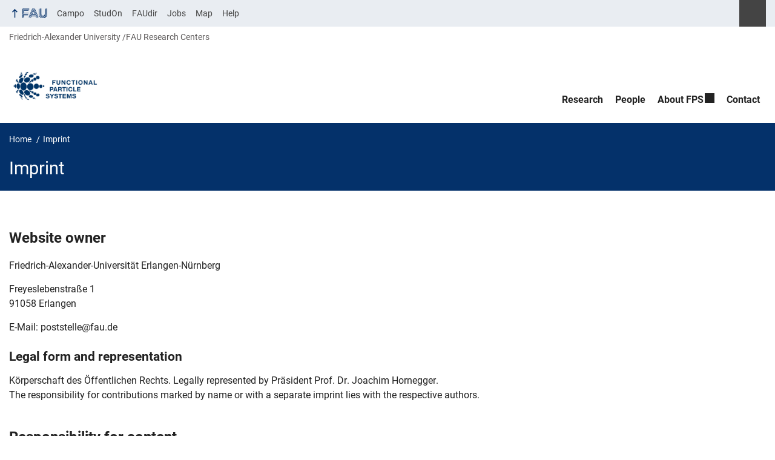

--- FILE ---
content_type: text/html; charset=UTF-8
request_url: https://www.fps.fau.de/imprint/
body_size: 11542
content:
<!DOCTYPE html>
<html class="no-js" lang="en-GB">
	<head>
		<meta charset="UTF-8">
		<meta name="viewport" content="width=device-width, initial-scale=1.0">
		<title>Imprint</title>
			<style>img:is([sizes="auto" i], [sizes^="auto," i]) { contain-intrinsic-size: 3000px 1500px }</style>
			<link rel="alternate" type="application/rss+xml" title="Interdisciplinary Center for Functional Particle Systems - RSS 2.0 Feed" href="https://www.fps.fau.de/feed/">
		
		<!-- The SEO Framework by Sybre Waaijer -->
		<meta name="robots" content="noindex,max-snippet:-1,max-image-preview:large,max-video-preview:-1" />
		<meta property="og:type" content="website" />
		<meta property="og:locale" content="en_GB" />
		<meta property="og:site_name" content="Interdisciplinary Center for Functional Particle Systems" />
		<meta property="og:title" content="Untitled" />
		<meta property="og:image" content="https://www.fps.fau.de/files/2021/07/cropped-fuparticlesy_blue.jpg" />
		<meta property="og:image:width" content="1500" />
		<meta property="og:image:height" content="594" />
		<meta name="twitter:card" content="summary_large_image" />
		<meta name="twitter:title" content="Untitled" />
		<meta name="twitter:image" content="https://www.fps.fau.de/files/2021/07/cropped-fuparticlesy_blue.jpg" />
		<script type="application/ld+json">{"@context":"https://schema.org","@graph":[{"@type":"WebSite","@id":"https://www.fps.fau.de/#/schema/WebSite","url":"https://www.fps.fau.de/","name":"Interdisciplinary Center for Functional Particle Systems","description":"Zentrum für Funktionale Partikelsysteme","inLanguage":"en-GB","potentialAction":{"@type":"SearchAction","target":{"@type":"EntryPoint","urlTemplate":"https://www.fps.fau.de/search/{search_term_string}/"},"query-input":"required name=search_term_string"},"publisher":{"@type":"Organization","@id":"https://www.fps.fau.de/#/schema/Organization","name":"Interdisciplinary Center for Functional Particle Systems","url":"https://www.fps.fau.de/","logo":{"@type":"ImageObject","url":"https://www.fps.fau.de/files/2021/07/cropped-fuparticlesy_blue.jpg","contentUrl":"https://www.fps.fau.de/files/2021/07/cropped-fuparticlesy_blue.jpg","width":1500,"height":594}}},{"@type":"WebPage","name":"Untitled &#x2d; Interdisciplinary Center for Functional Particle Systems","inLanguage":"en-GB","isPartOf":{"@id":"https://www.fps.fau.de/#/schema/WebSite"}}]}</script>
		<!-- / The SEO Framework by Sybre Waaijer | 21.66ms meta | 6.34ms boot -->
		
		<link rel="alternate" type="application/rss+xml" title="Interdisciplinary Center for Functional Particle Systems &raquo; Feed" href="https://www.fps.fau.de/feed/" />
		<link rel='stylesheet' id='rrze-faudir-service-style-css' href='https://www.fps.fau.de/wp-content/plugins/rrze-faudir/build/blocks/service/style-index.css?ver=6.8.3' media='all' />
		<link rel='stylesheet' id='rrze-elements-css' href='https://www.fps.fau.de/wp-content/plugins/rrze-elements/assets/css/rrze-elements.css?ver=1.31.7' media='all' />
		<link rel='stylesheet' id='rrze-univis-css' href='https://www.fps.fau.de/wp-content/plugins/rrze-univis/css/rrze-univis.css?ver=6.8.3' media='all' />
		<link rel='stylesheet' id='fau-style-css' href='https://www.fps.fau.de/wp-content/themes/FAU-Einrichtungen/style.css?ver=2.6.37' media='all' />
		<link rel='stylesheet' id='fau-style-print-css' href='https://www.fps.fau.de/wp-content/themes/FAU-Einrichtungen/print.css?ver=2.6.37' media='print' />
		<link rel='stylesheet' id='rrze-legal-cookie-css' href='https://www.fps.fau.de/wp-content/plugins/rrze-legal/build/banner.css?ver=2.8.5' media='all' />
		<script src="https://www.fps.fau.de/wp-includes/js/jquery/jquery.min.js?ver=3.7.1" id="jquery-core-js"></script>
		<script src="https://www.fps.fau.de/wp-includes/js/jquery/jquery-migrate.min.js?ver=3.4.1" id="jquery-migrate-js"></script>
		<script src="https://www.fps.fau.de/wp-includes/js/dist/hooks.min.js?ver=4d63a3d491d11ffd8ac6" id="wp-hooks-js"></script>
		<script src="https://www.fps.fau.de/wp-includes/js/dist/i18n.min.js?ver=5e580eb46a90c2b997e6" id="wp-i18n-js"></script>
		<script id="wp-i18n-js-after">
		/* <![CDATA[ */
		wp.i18n.setLocaleData( { 'text direction\u0004ltr': [ 'ltr' ] } );
		/* ]]> */
		</script>
		<script type="text/javascript" id="rrze-accordions-js-extra">
		/* <![CDATA[ */
		var elementsTranslations = {"collapse_all":"Collapse All","expand_all":"Expand All"};
		var elementsTranslations = {"collapse_all":"Collapse All","expand_all":"Expand All"};
		var elementsTranslations = {"collapse_all":"Collapse All","expand_all":"Expand All"};
		/* ]]> */
		</script>
		<script src="https://www.fps.fau.de/wp-content/plugins/rrze-elements/includes/Accordion/assets/js/rrze-accordion.min.js?ver=1.31.7" id="rrze-accordions-js"></script>
		<script type="text/javascript" id="rrze-unvis-ajax-frontend-js-extra">
		/* <![CDATA[ */
		var univis_frontend_ajax = {"ajax_frontend_url":"https:\/\/www.fps.fau.de\/wp-admin\/admin-ajax.php","ics_nonce":"a75640fd8e"};
		/* ]]> */
		</script>
		<script src="https://www.fps.fau.de/wp-content/plugins/rrze-univis/src/js/rrze-univis-frontend.js" id="rrze-unvis-ajax-frontend-js"></script>
		        <style type="text/css">
		            #wpadminbar #wp-admin-bar-wp-logo>.ab-item .ab-icon:before,
		            #wpadminbar .quicklinks li .blavatar:before {
		                content: "\f319";
		                top: 2px;
		            }
		        </style>
		<link rel="dns-prefetch" href="http://www.fps.fau.de" crossorigin>
		<link rel="dns-prefetch" href="https://fau.de" crossorigin>
		<link rel="dns-prefetch" href="https://fps.fau.de" crossorigin>
		<link rel="icon" href="https://www.fps.fau.de/files/2021/07/cropped-logo-32x32.png" sizes="32x32" />
		<link rel="icon" href="https://www.fps.fau.de/files/2021/07/cropped-logo-192x192.png" sizes="192x192" />
		<link rel="apple-touch-icon" href="https://www.fps.fau.de/files/2021/07/cropped-logo-180x180.png" />
		<meta name="msapplication-TileImage" content="https://www.fps.fau.de/files/2021/07/cropped-logo-270x270.png" />
		<link rel="icon" href="https://www.fps.fau.de/files/2021/07/cropped-logo-150x150.png" sizes="64x64" />
		<link rel="icon" href="https://www.fps.fau.de/files/2021/07/cropped-logo-150x150.png" sizes="120x120" />
	</head>
	<body id="top" class="blog wp-custom-logo wp-embed-responsive wp-theme-FAU-Einrichtungen fau-theme fauorg-fakultaet longtitle slider-autoplay slider-fade blogroll-image-3-2 mainnav-forceclick mainnav-plainview blockeditor-disabled">		<div id="pagewrapper">
			<div id="headerwrapper">
				<nav id="skiplinks" aria-label="Jump links">
					<ul class="jumplinks">
						<li><a href="#maintop" tabindex="0">Skip navigation</a></li>
						<li><a href="#nav" tabindex="0">Skip to navigation</a></li>
						<li><a href="#footer" tabindex="0">Skip to the bottom</a></li>
					</ul>
				</nav>
				<div id="meta">
                    <div class="header-container">
                        <div class="header-row" id="meta-menu">
                            <div class="meta-links-container">
                                <a href="#meta-menu" class="meta-links-trigger meta-links-trigger-open">
                                    <span class="meta-links-trigger-text">Simulate organization breadcrumb open</span>
                                    <span class="meta-links-trigger-icon meta-links-trigger-icon-fau">
                                        <svg height="58" width="153" aria-labelledby="website-title" aria-hidden="true" role="img"><use xlink:href="#fau-logo-2021" class="faubaselogo"/></svg>                                    </span>
                                </a>
                                <a href="#top" class="meta-links-trigger meta-links-trigger-close">
                                    <span class="meta-links-trigger-text">Simulate organization breadcrumb close</span>
                                    <span class="meta-links-trigger-icon"></span>
                                </a>
                            </div>
                            <div class="meta-logo">
                                <div class="branding" itemscope itemtype="http://schema.org/Organization">
                                    <meta itemprop="url" content="https://www.fps.fau.de/files/2021/07/cropped-fuparticlesy_blue.jpg"><meta itemprop="name" content="Interdisciplinary Center for Functional Particle Systems"><a href="https://www.fps.fau.de/" class="custom-logo-link" rel="home"><img width="1500" height="594" src="https://www.fps.fau.de/files/2021/07/cropped-fuparticlesy_blue.jpg" class="custom-logo" alt="Interdisciplinary Center for Functional Particle Systems" decoding="async" fetchpriority="high" srcset="https://www.fps.fau.de/files/2021/07/cropped-fuparticlesy_blue.jpg 1500w, https://www.fps.fau.de/files/2021/07/cropped-fuparticlesy_blue-300x119.jpg 300w, https://www.fps.fau.de/files/2021/07/cropped-fuparticlesy_blue-1024x406.jpg 1024w, https://www.fps.fau.de/files/2021/07/cropped-fuparticlesy_blue-768x304.jpg 768w, https://www.fps.fau.de/files/2021/07/cropped-fuparticlesy_blue-480x190.jpg 480w, https://www.fps.fau.de/files/2021/07/cropped-fuparticlesy_blue-940x372.jpg 940w" sizes="(max-width: 1500px) 100vw, 1500px" /></a>                                </div>
                            </div>
                        </div>
                        <nav class="meta-links"
                             aria-label="Navigation: More offers">
                            <ul class="orgalist"><li class="fauhome"><a href="https://www.fau.eu"><svg height="16" width="42" aria-labelledby="fau-logo-2021-title-2 fau-logo-2021-desc-2" role="img"><title id="fau-logo-2021-title-2">FAU</title><desc id="fau-logo-2021-desc-2">To the central FAU website</desc><use xlink:href="#fau-logo-2021" class="fau"/></svg></a></li>
</ul>
    <nav class="orga-breadcrumb" aria-label="Organizational Navigation"><ol class="breadcrumblist" itemscope itemtype="https://schema.org/BreadcrumbList"><li itemprop="itemListElement" itemscope itemtype="https://schema.org/ListItem"><a itemprop="item" href="https://www.fau.eu"><span itemprop="name">Friedrich-Alexander University</span></a><meta itemprop="position" content="1" /></li><li itemprop="itemListElement" itemscope itemtype="https://schema.org/ListItem"><span itemprop="item"><span itemprop="name">FAU Research Centers</span></span><meta itemprop="position" content="2" /></li></ol></nav><div class="meta-search">
    <div itemscope itemtype="https://schema.org/WebSite">
        <meta itemprop="url" content="/">
        <form itemprop="potentialAction" itemscope itemtype="https://schema.org/SearchAction" id="search-header" role="search" aria-label="Search website" method="get" class="searchform" action="/">
            <label for="headsearchinput">Please enter the search term for searching into the documents of this website:</label>
            <meta itemprop="target" content="/?s={s}">
            <input itemprop="query-input" id="headsearchinput" type="text" value="" name="s" placeholder="Search term" required>
            <input type="hidden" name="post_type[]" value="page"><input type="hidden" name="post_type[]" value="post"><input type="hidden" name="post_type[]" value="attachment">            <div class="search-initiate-button"><span class="screen-reader-text">Suche öffnen</span></div>
            <input type="submit" enterkeyhint="search" value="Find">
        </form>
    </div>
</div>

<ul class="meta-nav menu"><li><a data-wpel-link="internal" href="https://campo.fau.de/">Campo</a></li>
<li><a data-wpel-link="internal" href="https://studon.fau.de/">StudOn</a></li>
<li><a data-wpel-link="internal" href="https://faudir.fau.de/">FAUdir</a></li>
<li><a data-wpel-link="internal" href="https://www.jobs.fau.de/">Jobs</a></li>
<li><a data-wpel-link="internal" href="https://karte.fau.de/">Map</a></li>
<li><a data-wpel-link="internal" href="https://www.fau.de/notfall/">Help</a></li>
</ul>
                        </nav>
                    </div>
                </div>
                
    <nav class="orga-breadcrumb" aria-label="Organizational Navigation"><ol class="breadcrumblist" itemscope itemtype="https://schema.org/BreadcrumbList"><li itemprop="itemListElement" itemscope itemtype="https://schema.org/ListItem"><a itemprop="item" href="https://www.fau.eu"><span itemprop="name">Friedrich-Alexander University</span></a><meta itemprop="position" content="1" /></li><li itemprop="itemListElement" itemscope itemtype="https://schema.org/ListItem"><span itemprop="item"><span itemprop="name">FAU Research Centers</span></span><meta itemprop="position" content="2" /></li></ol></nav>                <header id="header">
                    <div class="header-container">
                        <div class="header-row">
                            <div class="branding" id="logo" itemscope itemtype="http://schema.org/Organization">

                                <p class="sitetitle"><meta itemprop="url" content="https://www.fps.fau.de/files/2021/07/cropped-fuparticlesy_blue.jpg"><meta itemprop="name" content="Interdisciplinary Center for Functional Particle Systems"><a href="https://www.fps.fau.de/" class="custom-logo-link" rel="home"><img width="1500" height="594" src="https://www.fps.fau.de/files/2021/07/cropped-fuparticlesy_blue.jpg" class="custom-logo" alt="Interdisciplinary Center for Functional Particle Systems" decoding="async" srcset="https://www.fps.fau.de/files/2021/07/cropped-fuparticlesy_blue.jpg 1500w, https://www.fps.fau.de/files/2021/07/cropped-fuparticlesy_blue-300x119.jpg 300w, https://www.fps.fau.de/files/2021/07/cropped-fuparticlesy_blue-1024x406.jpg 1024w, https://www.fps.fau.de/files/2021/07/cropped-fuparticlesy_blue-768x304.jpg 768w, https://www.fps.fau.de/files/2021/07/cropped-fuparticlesy_blue-480x190.jpg 480w, https://www.fps.fau.de/files/2021/07/cropped-fuparticlesy_blue-940x372.jpg 940w" sizes="(max-width: 1500px) 100vw, 1500px" /></a></p>
                            </div>
                                                        <nav class="header-menu" id="nav" aria-label="Main navigation">
                                <a href="#nav" id="mainnav-toggle"><span>Navigation</span></a>
                                <a href="#top" id="mainnav-toggle-close"><span>Navigation close</span></a>
                                <div id="nav-wrapper">
                                <ul class="nav"><li class="level1"><a href="https://www.fps.fau.de/research/" class=" menu-item">Research</a></li><li class="level1"><a href="https://www.fps.fau.de/people/" class=" menu-item">People</a></li><li class="level1 has-sub"><a href="https://www.fps.fau.de/about-fps/" class=" menu-item has-sub">About FPS</a><div class="nav-flyout"><div class="container"><div class="row"><div class="flyout-entries-full column-count-1"><ul class="sub-menu level2"><li><a href="https://www.fps.fau.de/about-fps/participating-institutions/" class=" menu-item">Participating Institutions</a></li><li><a href="https://www.fps.fau.de/about-fps/structure/" class=" menu-item">Structure</a></li></ul><a href="https://www.fps.fau.de/about-fps/" class="button-portal">Portal About FPS</a></div></div></div></div></li><li class="level1"><a href="https://www.fps.fau.de/contact/" class=" menu-item">Contact</a></li></ul>                                </div>
                            </nav>
                                                </div>
                    </div>
                </header>
            </div>

    <section id="hero" class="hero-small">
        <div class="hero-container hero-content">
            <div class="hero-row">
                <nav aria-label="Breadcrumb" class="breadcrumbs"><ol class="breadcrumblist" itemscope itemtype="https://schema.org/BreadcrumbList"><li itemprop="itemListElement" itemscope itemtype="https://schema.org/ListItem"><a itemprop="item" href="https://www.fps.fau.de/"><span itemprop="name">Home</span></a><meta itemprop="position" content="1" /></li><li itemprop="itemListElement" itemscope itemtype="https://schema.org/ListItem"><span aria-current="page" itemprop="name">Imprint</span><meta itemprop="position" content="2" /></li></ol></nav>			
            </div>
            <div class="hero-row" aria-hidden="true" role="presentation">
                <p class="presentationtitle" >Imprint</p>
            </div>
        </div>
    </section>
<div id="content">
    <div class="content-container">
        <div class="content-row">
            <main lang="en">
                <h1 id="maintop" class="screen-reader-text">Imprint</h1>
                <div class="inline-box">
                    <div class="content-inline">
                        <h2>Website owner</h2>

 <p>Friedrich-Alexander-Universität Erlangen-Nürnberg</p>

<address>          Freyeslebenstraße 1<br>               91058     Erlangen      </address> <ul class="person-info">                    <li class="person-info-email"><span>E-Mail:</span> <a href="mailto:poststelle@fau.de">poststelle@fau.de</a></li>      </ul>



<h3>Legal form and representation</h3>  <p>

Körperschaft des Öffentlichen Rechts. 


Legally represented by Präsident Prof. Dr. Joachim Hornegger.<br> The responsibility for contributions marked by name or with a separate imprint lies with the respective authors.

</p>





<h2>Responsibility for content</h2> <p>Dr.-Ing. Johannes Walter</p>


<address>          Haberstr. 9a<br>               91052     Erlangen      </address> <ul>          <li><span>Phone:</span> <a href="tel:+49 9131/85-70480">+49 9131/85-70480</a></li>                    <li><span>EMail:</span> <a href="mailto:johannes.walter@fau.de">johannes.walter@fau.de</a></li>      </ul>


<h3>Editorial and technical contacts</h3> <p>     Dr.-Ing. Johannes Walter </p> <ul>                    <li><span>EMail:</span> <a href="mailto:johannes.walter@fau.de">johannes.walter@fau.de</a></li>      </ul>

 <div class="supervisory">

<h2>Responsible controlling authority</h2>

<p>Bayerisches Staatsministerium für Wissenschaft und Kunst</p> <address>     Salvatorstraße 2<br>     80327 München </address> <ul>       <li><span>URL:</span> <a href="https://www.stmwk.bayern.de/">https://www.stmwk.bayern.de/</a></li>            <li><span>Telefon:</span> <a href="tel:+49 89 2186 0">+49 89 2186 0</a></li>                    <li><span>E-Mail:</span> <a href="mailto:poststelle@ldbv.bayern.de">poststelle@ldbv.bayern.de</a></li>      </ul> </div>   <div class="id-numbers"> <h2>ID numbers</h2> <table>     <tbody> 	         <tr>             <th>VAT identification number</th>             <td>DE 132507686</td>         </tr> 	 	         <tr>              <th>Tax number</th>             <td>216/114/20045 (Finanzamt Erlangen)</td>         </tr> 	 	         <tr>             <th>DUNS number</th>             <td>327958716</td>         </tr> 	 	         <tr>             <th>EORI number</th>             <td>DE4204891</td>         </tr> 	 	         <tr>             <th>Bank details:</th>             <td> 		Bayerische Landesbank München<br> 		IBAN: DE66700500000301279280<br> 		SWIFT/BIC-Code: BYLADEMMXXX<br>             </td>         </tr> 	     </tbody> </table> </div>   <div class="alert alert-info it-security">     <h2>Report misuse of computers and network resources</h2>

    <p>Contact point for reporting misuse of computers and network resources.</p>               <h3>IT-Sicherheit</h3>     

<ul>                    <li><span>URL:</span> <a href="https://www.rrze.fau.de/abuse/">https://www.rrze.fau.de/abuse/</a></li>            </ul>          <h3>Postanschrift:</h3> <address>     IT-Sicherheit<br>               Martensstraße 1<br>               91058     Erlangen      </address>      </div> 







<div class="rrze-elements accordion style_default" id="accordion-0">
<div class="button-container-right"><button class="expand-all standard-btn primary-btn xsmall-btn" data-status="closed">Expand All</button></div>
<div class="accordion-group">
<h2 class="accordion-heading"><button class="accordion-toggle" data-toggle="collapse"  href="#collapse_0" aria-expanded="false" aria-controls="collapse_0" id="collapse_button_0"> Copyright </button></h2>
<div id="collapse_0" class="accordion-body" aria-labelledby="collapse_button_0">
<div class="accordion-inner clearfix">
<h2>Copyright</h2>
<p> Texts, images, graphics and the design of these websites may be subject to copyright. </p>
<p> As a private individual, you may use copyrighted material for private and other personal use within the scope of Section 53 of the Copyright Act (UrhG). Reproduction or use of  these pages or parts thereof in other electronic or printed publications and their  publication is only permitted with our consent. This consent is granted upon request  by those responsible for the content. The reprint and evaluation of press releases  and speeches is generally permitted provided the source is stated. </p>
<p> Furthermore, texts, images, graphics and other files may be subject in whole or  in part to the copyright of third parties. Those responsible for the content  will also provide you with more detailed information about the existence of  possible third-party rights, provided that these rights are not already  identified by corresponding notices on the website. </p>
</div>
</div>
</div>
<div class="accordion-group">
<h2 class="accordion-heading"><button class="accordion-toggle" data-toggle="collapse"  href="#collapse_1" aria-expanded="false" aria-controls="collapse_1" id="collapse_button_1"> Exclusions </button></h2>
<div id="collapse_1" class="accordion-body" aria-labelledby="collapse_button_1">
<div class="accordion-inner clearfix">
<h2>Exclusion of liability</h2>
<p>          This imprint only belongs to the following websites:<br>          <strong><em>www.fps.fau.de and fps.cms.rrze.uni-erlangen.de</em></strong> </p>
<p>     The operator has compiled and verified all information provided with great care.     However, we cannot assume liability or furnish a guarantee that the data is correct,     complete or up-to-date, or regarding the quality or constant availability of the     information provided. </p>
<p>     We will not be liable for any damages arising from computer viruses or the installation     and use of software when accessing or downloading data from this website. </p>
<p>     Websites credited to an author reflect the opinions and insights of that author. </p>
<p>     The operator expressly reserves the right to change, amend or delete individual web     pages, services or the entire website without prior notice or to interrupt or terminate the publication. </p>
<h3>Links and references (disclaimer)</h3>
<p>    Cross-references (links) to the websites of other providers must be     distinguished from our own content. Through these links we only enable access    to the use of third-party content in accordance with Section 8 Telemediengesetz.     When we first linked to these Internet offers, we checked     this third-party content to see whether it could trigger any possible civil     or criminal liability. However, we cannot constantly check this third-party     content for changes and therefore cannot accept any responsibility for it.     The respective provider of the site is solely liable for illegal, incorrect     or incomplete content and in particular for damages resulting from the use     or non-use of information from third parties. </p>
</p>
</div>
</div>
</div>
<div class="accordion-group">
<h2 class="accordion-heading"><button class="accordion-toggle" data-toggle="collapse"  href="#collapse_2" aria-expanded="false" aria-controls="collapse_2" id="collapse_button_2"> Communications of information about violations according to the Whistleblower Protection Act </button></h2>
<div id="collapse_2" class="accordion-body" aria-labelledby="collapse_button_2">
<div class="accordion-inner clearfix">
<p>     The internal reporting office under the Whistleblower Protection Act is open to all employees and other persons     who have obtained information about possible legal violations in connection with their professional activities at the university.     Former employees and applicants can also contact the reporting office.     Reports will be treated confidentially. </p>
<p>     <strong>Internal Reporting Office</strong>: <a href="https://fau-meldestelle.hinweis.digital/">Hinweisgebersystem der FAU</a>   </p>
</p>
</div>
</div>
</div>
</div>



                    </div>
                </div>
            </main>
        </div>
    </div>
</div>


	<footer id="footer">
		<div class="container">
            

			<div class="footer-row">
				<div class="footer-logo fau">
					<svg height="55" width="144"><use xlink:href="#fau-logo-2021" class="fau-logo-footer"/></svg>				</div>
				<div class="footer-address">
					<address itemscope itemtype="http://schema.org/PostalAddress">
						<meta itemprop="name" content="Friedrich-Alexander-Universität Erlangen-Nürnberg (FAU) Zentrum für Funktionale Partikelsysteme">
						<span>Friedrich-Alexander-Universität Erlangen-Nürnberg (FAU)<br>Zentrum für Funktionale Partikelsysteme</span><br>
						<span itemprop="streetAddress">Haberstraße 9a</span><br>
						<span itemprop="postalCode">91054</span> <span itemprop="addressLocality">Erlangen</span><br>
						<span itemprop="addressCountry"></span>   
					</address>
			   	</div>
		    <div class="footer-meta">
			<nav aria-label="Contact, imprint and additional information">
			    <ul id="footer-nav" class="menu"><li class="tos menu-item menu-item-type-custom menu-item-object-custom menu-item-88"><a href="https://fps.cms.rrze.uni-erlangen.de/imprint">Imprint</a></li>
<li class="tos menu-item menu-item-type-custom menu-item-object-custom menu-item-89"><a href="https://fps.cms.rrze.uni-erlangen.de/privacy">Privacy</a></li>
<li class="tos menu-item menu-item-type-custom menu-item-object-custom menu-item-90"><a href="https://fps.cms.rrze.uni-erlangen.de/accessibility">Accessibility</a></li>
</ul>			</nav>
			<nav class="svg-socialmedia round hoverbg" aria-label="Social media"><div itemscope itemtype="http://schema.org/Organization"><meta itemprop="name" content="Interdisciplinary Center for Functional Particle Systems"><meta itemprop="url" content="https://www.fps.fau.de/"><ul><li class="social-facebook"><a data-wpel-link="internal" itemprop="sameAs" href="https://de-de.facebook.com/Uni.Erlangen.Nuernberg">Facebook</a></li><li class="social-iconbyurl"><a data-wpel-link="internal" itemprop="sameAs" href="https://fps.cms.rrze.uni-erlangen.de/feed/">RSS Feed</a></li><li class="social-twitter"><a data-wpel-link="internal" itemprop="sameAs" href="https://twitter.com/UniFAU">Twitter</a></li><li class="social-xing"><a data-wpel-link="internal" itemprop="sameAs" href="https://www.xing.com/net/alumnifau">Xing</a></li></ul></div></nav>		    </div>
		</div>
	    </div>
	    <a href="#pagewrapper" class="top-link"><span class="arrow-up"></span><span class="screen-reader-text">Up</span></a>
	</footer>
    </div> 
	<script type="speculationrules">
{"prefetch":[{"source":"document","where":{"and":[{"href_matches":"\/*"},{"not":{"href_matches":["\/wp-*.php","\/wp-admin\/*","\/files\/*","\/wp-content\/*","\/wp-content\/plugins\/*","\/wp-content\/themes\/FAU-Einrichtungen\/*","\/*\\?(.+)"]}},{"not":{"selector_matches":"a[rel~=\"nofollow\"]"}},{"not":{"selector_matches":".no-prefetch, .no-prefetch a"}}]},"eagerness":"conservative"}]}
</script>

<svg class="fau-svg-definitions" version="1.1" xmlns="http://www.w3.org/2000/svg" xmlns:xlink="http://www.w3.org/1999/xlink">
	<symbol id="fau-logo-2021" viewBox="0 0 479 183"><g id="Logo" transform="matrix(1 0 0 1 0 -2)"><path d="M0 19.1 L9.3 9.8 L9.3 178.1 L0 178.1 Z M27.8 11.3 L139 11.3 L139 2 L18.5 2 L18.5 11.3 L18.5 113.3 L120.9 113.3 L120.9 104 L27.8 104 Z M134.9 85.4 L46.3 85.4 L46.3 48.3 L122 48.3 L131.3 39 L46.3 39 L46.3 29.7 L139 29.7 L139 20.4 L46.3 20.4 L37 20.4 L37 94.5 L125.6 94.5 Z M18.5 127.1 L18.5 178.1 L27.8 178.1 L27.8 131.8 L37.1 131.8 L37.1 170.4 L46.4 161.1 L46.4 131.8 L121 131.8 L121 122.5 L18.5 122.5 Z M469.8 2 L469.8 108.6 C469.8 133.4 458.7 154.7 432.9 171.1 L432.7 170.8 C449.7 157.3 460.5 140.1 460.5 117.7 L460.5 2 L451.2 2 L451.2 117.5 C451.2 150.8 424.2 175.7 391 175.7 C357.8 175.7 330.8 150.7 330.8 117.5 L330.8 9.8 L321.5 19.1 L321.5 117.8 C321.5 156.2 352.6 185 391 185 C391.9 185 400.3 185 400.3 185 C438.1 185 479.1 157.1 479.1 108.8 C479.1 108.8 479.1 2.1 479.1 2.1 L469.8 2.1 Z M391 166.5 C419.1 166.5 442 145.7 442 117.5 L442 117.5 L442 9.8 L432.7 19.1 L432.7 108.6 C432.7 126.5 418.2 138.7 400.3 138.7 C382.4 138.7 367.9 126.5 367.9 108.6 L367.9 2 L358.6 2 L358.6 108.6 C358.6 131.6 377.3 148 400.3 148 C409.7 148 421.2 143.3 428.9 135.2 L429.1 135.5 C421.8 149 408.4 157.3 391 157.3 C368.1 157.3 349.5 140.7 349.3 117.9 L349.3 117.9 L349.3 2 L340 2 L340 117.9 L340 117.9 C340.2 145.8 363 166.5 391 166.5 Z M185.1 122.5 L161.7 178.1 L171 178.1 L171 178.1 L171 178.1 L182.7 150.3 L261.2 150.3 L272.9 178.1 L282.2 178.1 L266.5 141 L186.5 141 L190.4 131.7 L271.8 131.7 L291.3 178 L300.6 178 L277.2 122.4 L185.1 122.4 Z M198.7 2 L130.6 163.6 L136.5 171.6 L208 2 Z M235.8 2 L307.2 171.6 L313.1 163.6 L245 2 Z M179.7 113.2 L152.3 178.1 L143 178.1 L212.6 13 L250.9 103.9 L260.2 103.9 L217.2 2 L226.5 2 L273.3 113.2 Z M221.9 57.1 L202.1 104 L241.6 104 Z M183.6 104 L192.9 104 L217.3 46.1 L212.7 35.1 Z"/></g></symbol>
</svg>
<!--googleoff: all-->
<div data-nosnippet><script id="RRZELegalBannerWrap" type="text/template"><div id="RRZELegalBanner" class="RRZELegal" role="dialog" aria-labelledby="BannerTextHeadline" aria-describedby="BannerTextDescription" aria-modal="true"> <div class="middle-center" style="display: none;"> <div class="_rrzelegal-box-wrap"> <div class="_rrzelegal-box _rrzelegal-box-advanced"> <div class="cookie-box"> <div class="container"> <div class="row"> <div class="col-12"> <div class="_rrzelegal-flex-center"> <span role="heading" aria-level="3" class="_rrzelegal-h3" id="BannerTextHeadline"> Privacy Settings </span> </div> <p id="BannerTextDescription"> <p>Our website uses cookies and similar technologies.</p> <p>Some cookies are necessary for visiting this website, i.e. essential. Otherwise, without these cookies, your end device would not be able to remember your privacy choices, for example.</p> <p>If you agree, we also use cookies and data to measure your interactions with our website or to integrate external media (e.g. videos).</p> <p>You can view and withdraw your consent at any time at <a href="https://www.fps.fau.de/privacy/" tabindex="0">Privacy policy</a>. On the site you will also find additional information about the cookies and technologies used.</p> </p> <fieldset> <legend class="sr-only">Privacy Settings</legend> <ul> <li> <label class="_rrzelegal-checkbox"> Essential <input id="checkbox-essential" tabindex="0" type="checkbox" name="cookieGroup[]" value="essential" checked disabled data-rrzelegal-cookie-checkbox> <span class="_rrzelegal-checkbox-indicator"></span> </label> </li> <li> <label class="_rrzelegal-checkbox"> External Media <input id="checkbox-external_media" tabindex="0" type="checkbox" name="cookieGroup[]" value="external_media" data-rrzelegal-cookie-checkbox> <span class="_rrzelegal-checkbox-indicator"></span> </label> </li> </ul> </fieldset> <p class="_rrzelegal-accept"> <a href="#" tabindex="0" role="button" class="_rrzelegal-btn _rrzelegal-btn-accept-all _rrzelegal-cursor" data-cookie-accept-all> Accept all </a> </p> <p class="_rrzelegal-accept"> <a href="#" tabindex="0" role="button" id="BannerSaveButton" class="_rrzelegal-btn _rrzelegal-cursor" data-cookie-accept> Save </a> </p> <p class="_rrzelegal-refuse-btn"> <a class="_rrzelegal-btn" href="#" tabindex="0" role="button" data-cookie-refuse> Accept only essential cookies </a> </p> <p class="_rrzelegal-manage-btn"> <a href="#" tabindex="0" data-cookie-individual> Individual privacy settings </a> </p> <p class="_rrzelegal-legal"> <a href="https://www.fps.fau.de/imprint/" tabindex="0"> Imprint </a> <span class="_rrzelegal-separator"></span> <a href="https://www.fps.fau.de/privacy/" tabindex="0"> Privacy policy </a> <span class="_rrzelegal-separator"></span> <a href="https://www.fps.fau.de/accessibility/" tabindex="0"> Accessibility </a> </p> </div> </div> </div> </div> <div class="cookie-preference" aria-hidden="true" role="dialog" aria-describedby="CookiePrefDescription" aria-modal="true"> <div class="container not-visible"> <div class="row no-gutters"> <div class="col-12"> <div class="row no-gutters align-items-top"> <div class="col-12"> <div class="_rrzelegal-flex-center"> <span role="heading" aria-level="3" class="_rrzelegal-h3"> Privacy Settings </span> </div> <p id="CookiePrefDescription"> <span class="_rrzelegal-paragraph _rrzelegal-text-description">Here you will find an overview of all cookies used. You can give your consent to whole categories or display further information and select certain cookies.</span> </p> <div class="row no-gutters align-items-center"> <div class="col-12 col-sm-10"> <p class="_rrzelegal-accept"> <a href="#" class="_rrzelegal-btn _rrzelegal-btn-accept-all _rrzelegal-cursor" tabindex="0" role="button" data-cookie-accept-all> Accept all </a> <a href="#" id="CookiePrefSave" tabindex="0" role="button" class="_rrzelegal-btn _rrzelegal-cursor" data-cookie-accept> Save </a> <a href="#" class="_rrzelegal-btn _rrzelegal-refuse-btn _rrzelegal-cursor" tabindex="0" role="button" data-cookie-refuse> Accept only essential cookies </a> </p> </div> <div class="col-12 col-sm-2"> <p class="_rrzelegal-refuse"> <a href="#" class="_rrzelegal-cursor" tabindex="0" data-cookie-back> Back </a> </p> </div> </div> </div> </div> <div data-cookie-accordion> <fieldset> <legend class="sr-only">Privacy Settings</legend> <div class="bcac-item"> <div class="d-flex flex-row"> <label class="w-75"> <span role="heading" aria-level="4" class="_rrzelegal-h4"> Essential (4) </span> </label> <div class="w-25 text-right"> </div> </div> <div class="d-block"> <p>Essential cookies enable basic functions and are necessary for the proper function of the website.</p> <p class="text-center"> <a href="#" class="_rrzelegal-cursor d-block" tabindex="0" data-cookie-accordion-target="essential"> <span data-cookie-accordion-status="show"> Show Cookie Information </span> <span data-cookie-accordion-status="hide" class="rrzelegal-hide"> Hide Cookie Information </span> </a> </p> </div> <div class="rrzelegal-hide" data-cookie-accordion-parent="essential"> <table> <tr> <th>Name</th> <td> <label> Default Cookie </label> </td> </tr> <tr> <th>Provider</th> <td>Owner of this website</td> </tr> <tr> <th>Purpose</th> <td>Saves the visitors preferences selected in the Consent Banner.</td> </tr> <tr> <th>Privacy Policy</th> <td class="_rrzelegal-pp-url"> <a href="https://www.fps.fau.de/privacy/" target="_blank" rel="nofollow noopener noreferrer"> https://www.fps.fau.de/privacy/ </a> </td> </tr> <tr> <th>Hosts</th> <td>www.fps.fau.de</td> </tr> <tr> <th>Cookie Name</th> <td>rrze-legal-consent</td> </tr> <tr> <th>Cookie Expiry</th> <td>1 Year</td> </tr> </table> <table> <tr> <th>Name</th> <td> <label> WordPress </label> </td> </tr> <tr> <th>Provider</th> <td>No transmission to third parties</td> </tr> <tr> <th>Purpose</th> <td>Test if cookie can be set. Remember User session.</td> </tr> <tr> <th>Privacy Policy</th> <td class="_rrzelegal-pp-url"> <a href="https://www.fps.fau.de/privacy/" target="_blank" rel="nofollow noopener noreferrer"> https://www.fps.fau.de/privacy/ </a> </td> </tr> <tr> <th>Hosts</th> <td>.www.fps.fau.de</td> </tr> <tr> <th>Cookie Name</th> <td>wordpress_[*]</td> </tr> <tr> <th>Cookie Expiry</th> <td>Session</td> </tr> </table> <table> <tr> <th>Name</th> <td> <label> SimpleSAML </label> </td> </tr> <tr> <th>Provider</th> <td>No transmission to third parties</td> </tr> <tr> <th>Purpose</th> <td>Used to manage WebSSO session state.</td> </tr> <tr> <th>Privacy Policy</th> <td class="_rrzelegal-pp-url"> <a href="https://www.fps.fau.de/privacy/" target="_blank" rel="nofollow noopener noreferrer"> https://www.fps.fau.de/privacy/ </a> </td> </tr> <tr> <th>Hosts</th> <td>www.fps.fau.de</td> </tr> <tr> <th>Cookie Name</th> <td>SimpleSAMLSessionID,SimpleSAMLAuthToken</td> </tr> <tr> <th>Cookie Expiry</th> <td>Session</td> </tr> </table> <table> <tr> <th>Name</th> <td> <label> PHPSESSID </label> </td> </tr> <tr> <th>Provider</th> <td>No transmission to third parties</td> </tr> <tr> <th>Purpose</th> <td>Preserves user session state across page requests.</td> </tr> <tr> <th>Privacy Policy</th> <td class="_rrzelegal-pp-url"> <a href="https://www.fps.fau.de/privacy/" target="_blank" rel="nofollow noopener noreferrer"> https://www.fps.fau.de/privacy/ </a> </td> </tr> <tr> <th>Hosts</th> <td>www.fps.fau.de</td> </tr> <tr> <th>Cookie Name</th> <td>PHPSESSID</td> </tr> <tr> <th>Cookie Expiry</th> <td>Session</td> </tr> </table> </div> </div> <div class="bcac-item"> <div class="d-flex flex-row"> <label class="w-75"> <span role="heading" aria-level="4" class="_rrzelegal-h4"> External Media (6) </span> </label> <div class="w-25 text-right"> <label class="_rrzelegal-btn-switch"> <span class="sr-only"> External Media </span> <input tabindex="0" id="rrzelegal-cookie-group-external_media" type="checkbox" name="cookieGroup[]" value="external_media" data-rrzelegal-cookie-switch> <span class="_rrzelegal-slider"></span> <span class="_rrzelegal-btn-switch-status" data-active="On" data-inactive="Off"> </span> </label> </div> </div> <div class="d-block"> <p>Content from video platforms and social media platforms is blocked by default. If External Media cookies are accepted, access to those contents no longer requires manual consent.</p> <p class="text-center"> <a href="#" class="_rrzelegal-cursor d-block" tabindex="0" data-cookie-accordion-target="external_media"> <span data-cookie-accordion-status="show"> Show Cookie Information </span> <span data-cookie-accordion-status="hide" class="rrzelegal-hide"> Hide Cookie Information </span> </a> </p> </div> <div class="rrzelegal-hide" data-cookie-accordion-parent="external_media"> <table> <tr> <th>Accept</th> <td> <label class="_rrzelegal-btn-switch _rrzelegal-btn-switch--textRight"> <span class="sr-only">Twitter</span> <input id="rrzelegal-cookie-twitter" tabindex="0" type="checkbox" data-cookie-group="external_media" name="cookies[external_media][]" value="twitter" data-rrzelegal-cookie-switch> <span class="_rrzelegal-slider"></span> <span class="_rrzelegal-btn-switch-status" data-active="On" data-inactive="Off" aria-hidden="true"> </span> </label> </td> </tr> <tr> <th>Name</th> <td> <label> Twitter </label> </td> </tr> <tr> <th>Provider</th> <td>Twitter International Company, One Cumberland Place, Fenian Street, Dublin 2, D02 AX07, Ireland</td> </tr> <tr> <th>Purpose</th> <td>Used to unblock Twitter content.</td> </tr> <tr> <th>Privacy Policy</th> <td class="_rrzelegal-pp-url"> <a href="https://twitter.com/privacy" target="_blank" rel="nofollow noopener noreferrer"> https://twitter.com/privacy </a> </td> </tr> <tr> <th>Hosts</th> <td>twimg.com, twitter.com</td> </tr> <tr> <th>Cookie Name</th> <td>__widgetsettings, local_storage_support_test</td> </tr> <tr> <th>Cookie Expiry</th> <td>Unlimited</td> </tr> </table> <table> <tr> <th>Accept</th> <td> <label class="_rrzelegal-btn-switch _rrzelegal-btn-switch--textRight"> <span class="sr-only">YouTube</span> <input id="rrzelegal-cookie-youtube" tabindex="0" type="checkbox" data-cookie-group="external_media" name="cookies[external_media][]" value="youtube" data-rrzelegal-cookie-switch> <span class="_rrzelegal-slider"></span> <span class="_rrzelegal-btn-switch-status" data-active="On" data-inactive="Off" aria-hidden="true"> </span> </label> </td> </tr> <tr> <th>Name</th> <td> <label> YouTube </label> </td> </tr> <tr> <th>Provider</th> <td>Google Ireland Limited, Gordon House, Barrow Street, Dublin 4, Ireland</td> </tr> <tr> <th>Purpose</th> <td>Used to unblock YouTube content.</td> </tr> <tr> <th>Privacy Policy</th> <td class="_rrzelegal-pp-url"> <a href="https://policies.google.com/privacy?hl=en&#038;gl=en" target="_blank" rel="nofollow noopener noreferrer"> https://policies.google.com/privacy?hl=en&#038;gl=en </a> </td> </tr> <tr> <th>Hosts</th> <td>google.com, youtube.com, youtube-nocookie.com</td> </tr> <tr> <th>Cookie Name</th> <td>NID</td> </tr> <tr> <th>Cookie Expiry</th> <td>6 Months</td> </tr> </table> <table> <tr> <th>Accept</th> <td> <label class="_rrzelegal-btn-switch _rrzelegal-btn-switch--textRight"> <span class="sr-only">Vimeo</span> <input id="rrzelegal-cookie-vimeo" tabindex="0" type="checkbox" data-cookie-group="external_media" name="cookies[external_media][]" value="vimeo" data-rrzelegal-cookie-switch> <span class="_rrzelegal-slider"></span> <span class="_rrzelegal-btn-switch-status" data-active="On" data-inactive="Off" aria-hidden="true"> </span> </label> </td> </tr> <tr> <th>Name</th> <td> <label> Vimeo </label> </td> </tr> <tr> <th>Provider</th> <td>Vimeo Inc., 555 West 18th Street, New York, New York 10011, USA</td> </tr> <tr> <th>Purpose</th> <td>Used to unblock Vimeo content.</td> </tr> <tr> <th>Privacy Policy</th> <td class="_rrzelegal-pp-url"> <a href="https://vimeo.com/privacy" target="_blank" rel="nofollow noopener noreferrer"> https://vimeo.com/privacy </a> </td> </tr> <tr> <th>Hosts</th> <td>player.vimeo.com</td> </tr> <tr> <th>Cookie Name</th> <td>vuid</td> </tr> <tr> <th>Cookie Expiry</th> <td>2 Years</td> </tr> </table> <table> <tr> <th>Accept</th> <td> <label class="_rrzelegal-btn-switch _rrzelegal-btn-switch--textRight"> <span class="sr-only">Slideshare</span> <input id="rrzelegal-cookie-slideshare" tabindex="0" type="checkbox" data-cookie-group="external_media" name="cookies[external_media][]" value="slideshare" data-rrzelegal-cookie-switch> <span class="_rrzelegal-slider"></span> <span class="_rrzelegal-btn-switch-status" data-active="On" data-inactive="Off" aria-hidden="true"> </span> </label> </td> </tr> <tr> <th>Name</th> <td> <label> Slideshare </label> </td> </tr> <tr> <th>Provider</th> <td>Scribd, Inc., 460 Bryant St, 100, San Francisco, CA 94107-2594 USA</td> </tr> <tr> <th>Purpose</th> <td>Used to unblock Slideshare content.</td> </tr> <tr> <th>Privacy Policy</th> <td class="_rrzelegal-pp-url"> <a href="https://www.slideshare.net/privacy" target="_blank" rel="nofollow noopener noreferrer"> https://www.slideshare.net/privacy </a> </td> </tr> <tr> <th>Hosts</th> <td>www.slideshare.net</td> </tr> <tr> <th>Cookie Name</th> <td>__utma</td> </tr> <tr> <th>Cookie Expiry</th> <td>2 Years</td> </tr> </table> <table> <tr> <th>Accept</th> <td> <label class="_rrzelegal-btn-switch _rrzelegal-btn-switch--textRight"> <span class="sr-only">BR Mediathek</span> <input id="rrzelegal-cookie-brmediathek" tabindex="0" type="checkbox" data-cookie-group="external_media" name="cookies[external_media][]" value="brmediathek" data-rrzelegal-cookie-switch> <span class="_rrzelegal-slider"></span> <span class="_rrzelegal-btn-switch-status" data-active="On" data-inactive="Off" aria-hidden="true"> </span> </label> </td> </tr> <tr> <th>Name</th> <td> <label> BR Mediathek </label> </td> </tr> <tr> <th>Provider</th> <td>Bayerischer Rundfunk, Rundfunkplatz 1, 80335 Munich, Germany</td> </tr> <tr> <th>Purpose</th> <td>Used to unblock BR content.</td> </tr> <tr> <th>Privacy Policy</th> <td class="_rrzelegal-pp-url"> <a href="https://www.br.de/unternehmen/service/impressum/impressum-datenschutzerklaerung-unternehmen-v2-100.html" target="_blank" rel="nofollow noopener noreferrer"> https://www.br.de/unternehmen/service/impressum/impressum-datenschutzerklaerung-unternehmen-v2-100.html </a> </td> </tr> <tr> <th>Hosts</th> <td>www.br.de</td> </tr> <tr> <th>Cookie Name</th> <td>atid</td> </tr> <tr> <th>Cookie Expiry</th> <td>1 Year</td> </tr> </table> <table> <tr> <th>Accept</th> <td> <label class="_rrzelegal-btn-switch _rrzelegal-btn-switch--textRight"> <span class="sr-only">ARD Mediathek</span> <input id="rrzelegal-cookie-ardmediathek" tabindex="0" type="checkbox" data-cookie-group="external_media" name="cookies[external_media][]" value="ardmediathek" data-rrzelegal-cookie-switch> <span class="_rrzelegal-slider"></span> <span class="_rrzelegal-btn-switch-status" data-active="On" data-inactive="Off" aria-hidden="true"> </span> </label> </td> </tr> <tr> <th>Name</th> <td> <label> ARD Mediathek </label> </td> </tr> <tr> <th>Provider</th> <td>Bayerischer Rundfunk, Rundfunkplatz 1, 80335 Munich, Germany</td> </tr> <tr> <th>Purpose</th> <td>Used to unblock ARD content.</td> </tr> <tr> <th>Privacy Policy</th> <td class="_rrzelegal-pp-url"> <a href="https://www.ardmediathek.de/datenschutz" target="_blank" rel="nofollow noopener noreferrer"> https://www.ardmediathek.de/datenschutz </a> </td> </tr> <tr> <th>Hosts</th> <td>www.ardmediathek.de</td> </tr> <tr> <th>Cookie Name</th> <td>atidvisitor</td> </tr> <tr> <th>Cookie Expiry</th> <td>1 Year</td> </tr> </table> </div> </div> </fieldset> </div> <div class="d-flex justify-content-between"> <p class="_rrzelegal-legal flex-fill"> <a href="https://www.fps.fau.de/imprint/"> Imprint </a> <span class="_rrzelegal-separator"></span> <a href="https://www.fps.fau.de/privacy/"> Privacy policy </a> <span class="_rrzelegal-separator"></span> <a href="https://www.fps.fau.de/accessibility/"> Accessibility </a> </p> </div> </div> </div> </div> </div> </div> </div> </div> </div> </script></div>
<!--googleon: all-->
<script src="https://www.fps.fau.de/wp-content/themes/FAU-Einrichtungen/js/printlinks.min.js?ver=2.6.37" id="fau-js-printlinks-js"></script>
<script src="https://www.fps.fau.de/wp-content/themes/FAU-Einrichtungen/js/fau-theme.min.js?ver=2.6.37" id="fau-scripts-js"></script>
<script type="text/javascript" id="rrze_legal_consent_banner-js-extra">
/* <![CDATA[ */
var rrzelegalCookieConfig = {"ajaxURL":"https:\/\/www.fps.fau.de\/wp-admin\/admin-ajax.php","animation":"","animationDelay":"","animationIn":"_rrzelegal-fadeInDown","animationOut":"_rrzelegal-flipOutX","blockContent":"1","boxLayout":"box","boxLayoutAdvanced":"1","automaticCookieDomainAndPath":"","cookieDomain":"www.fps.fau.de","cookiePath":"\/","cookieSecure":"1","cookieLifetime":"182","cookieLifetimeEssentialOnly":"182","crossDomainCookie":[],"cookieBeforeConsent":"","cookiesForBots":"1","cookieVersion":"3","hideBannerOnUrls":["","https:\/\/www.fps.fau.de\/imprint\/","https:\/\/www.fps.fau.de\/accessibility\/","https:\/\/www.fps.fau.de\/privacy\/"],"cookiesForIpAddresses":"1","respectDoNotTrack":"1","hasOnlyEssentialCookies":"","reloadAfterConsent":"","reloadAfterOptOut":"","showBanner":"1","bannerIntegration":"javascript","ignorePreSelectStatus":"1","cookies":{"essential":["default","wordpress","simplesamlsessionid","phpsessid"],"statistics":[],"marketing":[],"external_media":["twitter","youtube","vimeo","slideshare","brmediathek","ardmediathek"]}};
var rrzelegalCookieCookies = {"essential":{"default":{"cookieNameList":{"rrze-legal-consent":"rrze-legal-consent"},"settings":{"blockCookiesBeforeConsent":false,"prioritize":false,"asyncOptOutCode":false}},"wordpress":{"cookieNameList":{"wordpress_[*]":"wordpress_[*]"},"settings":{"blockCookiesBeforeConsent":false,"prioritize":false,"asyncOptOutCode":false}},"simplesamlsessionid":{"cookieNameList":{"SimpleSAMLSessionID":"SimpleSAMLSessionID","SimpleSAMLAuthToken":"SimpleSAMLAuthToken"},"settings":{"blockCookiesBeforeConsent":false,"prioritize":false,"asyncOptOutCode":false}},"phpsessid":{"cookieNameList":{"PHPSESSID":"PHPSESSID"},"settings":{"blockCookiesBeforeConsent":false,"prioritize":false,"asyncOptOutCode":false}}},"external_media":{"twitter":{"cookieNameList":{"__widgetsettings":"__widgetsettings","local_storage_support_test":"local_storage_support_test"},"settings":{"blockCookiesBeforeConsent":false,"prioritize":false,"asyncOptOutCode":false},"optInJS":"PHNjcmlwdD5pZih0eXBlb2Ygd2luZG93LlJSWkVMZWdhbCA9PT0gIm9iamVjdCIpIHsgd2luZG93LlJSWkVMZWdhbC51bmJsb2NrQ29udGVudElkKCJ0d2l0dGVyIik7IH08L3NjcmlwdD4=","optOutJS":""},"youtube":{"cookieNameList":{"NID":"NID"},"settings":{"blockCookiesBeforeConsent":false,"prioritize":false,"asyncOptOutCode":false},"optInJS":"PHNjcmlwdD5pZih0eXBlb2Ygd2luZG93LlJSWkVMZWdhbCA9PT0gIm9iamVjdCIpIHsgd2luZG93LlJSWkVMZWdhbC51bmJsb2NrQ29udGVudElkKCJ5b3V0dWJlIik7IH08L3NjcmlwdD4=","optOutJS":""},"vimeo":{"cookieNameList":{"vuid":"vuid"},"settings":{"blockCookiesBeforeConsent":false,"prioritize":false,"asyncOptOutCode":false},"optInJS":"PHNjcmlwdD5pZih0eXBlb2Ygd2luZG93LlJSWkVMZWdhbCA9PT0gIm9iamVjdCIpIHsgd2luZG93LlJSWkVMZWdhbC51bmJsb2NrQ29udGVudElkKCJ2aW1lbyIpOyB9PC9zY3JpcHQ+","optOutJS":""},"slideshare":{"cookieNameList":{"__utma":"__utma"},"settings":{"blockCookiesBeforeConsent":false,"prioritize":false,"asyncOptOutCode":false},"optInJS":"PHNjcmlwdD5pZih0eXBlb2Ygd2luZG93LlJSWkVMZWdhbCA9PT0gIm9iamVjdCIpIHsgd2luZG93LlJSWkVMZWdhbC51bmJsb2NrQ29udGVudElkKCJzbGlkZXNoYXJlIik7IH08L3NjcmlwdD4=","optOutJS":""},"brmediathek":{"cookieNameList":{"atid":"atid"},"settings":{"blockCookiesBeforeConsent":false,"prioritize":false,"asyncOptOutCode":false},"optInJS":"PHNjcmlwdD5pZih0eXBlb2Ygd2luZG93LlJSWkVMZWdhbCA9PT0gIm9iamVjdCIpIHsgd2luZG93LlJSWkVMZWdhbC51bmJsb2NrQ29udGVudElkKCJicm1lZGlhdGhlayIpOyB9PC9zY3JpcHQ+","optOutJS":""},"ardmediathek":{"cookieNameList":{"atidvisitor":"atidvisitor"},"settings":{"blockCookiesBeforeConsent":false,"prioritize":false,"asyncOptOutCode":false},"optInJS":"PHNjcmlwdD5pZih0eXBlb2Ygd2luZG93LlJSWkVMZWdhbCA9PT0gIm9iamVjdCIpIHsgd2luZG93LlJSWkVMZWdhbC51bmJsb2NrQ29udGVudElkKCJhcmRtZWRpYXRoZWsiKTsgfTwvc2NyaXB0Pg==","optOutJS":""}}};
/* ]]> */
</script>
<script src="https://www.fps.fau.de/wp-content/plugins/rrze-legal/build/banner.js?ver=2.8.5" id="rrze_legal_consent_banner-js"></script>
<script id="rrze_legal_consent_banner-js-after">
/* <![CDATA[ */
document.addEventListener("DOMContentLoaded", function (e) {
var rrzelegalCookieContentBlocker = {};
        var RRZELegalInitCheck = function () {
    
            if (typeof window.RRZELegal === "object" && typeof window.jQuery === "function") {
        
                if (typeof rrzelegalCookiePrioritized !== "object") {
                    rrzelegalCookiePrioritized = { optInJS: {} };
                }
        
                window.RRZELegal.init(rrzelegalCookieConfig, rrzelegalCookieCookies, rrzelegalCookieContentBlocker, rrzelegalCookiePrioritized.optInJS);
            } else {
                window.setTimeout(RRZELegalInitCheck, 50);
            }
        };
        
        RRZELegalInitCheck();});
/* ]]> */
</script>
	</body>
</html>

--- FILE ---
content_type: text/css
request_url: https://www.fps.fau.de/wp-content/plugins/rrze-elements/assets/css/rrze-elements.css?ver=1.31.7
body_size: 22480
content:
@charset "UTF-8";
/*
    --color-zentral-ci-hell: #04316a;
    --color-zentral-ci-hell-kontrast: #fff;
    --color-phil-ci-hell: #fdb735;
    --color-phil-ci-hell-kontrast: #000;
    --color-med-ci-hell: #18b4f1;
    --color-med-ci-hell-kontrast: #000;
    --color-nat-ci-hell: #7bb725;
    --color-nat-ci-hell-kontrast: #000;
    --color-rw-ci-hell: #c50f3c;
    --color-rw-ci-hell-kontrast: #fff;
    --color-tf-ci-hell: #8c9fb1;
    --color-tf-ci-hell-kontrast: #000;

    --color-primary-ci-hell
    --color-primary-ci-hell-kontrast
    --color-button-text
    --color-button-bg
    --color-button-hover-text
    --color-button-hover-bg
*/
/*!
Functions and Mixins
*/
/*!
 * FlexSlider
 */
/*
 * jQuery FlexSlider v2.2.0
 * http://www.woothemes.com/flexslider/
 *
 * Copyright 2012 WooThemes
 * Free to use under the GPLv2 license.
 * http://www.gnu.org/licenses/gpl-2.0.html
 *
 * Contributing author: Tyler Smith (@mbmufffin)
 */
/* Browser Resets
*********************************/
.flex-container a:focus,
.content-slider.flexslider a:focus { /*outline: none;*/ }

.slides,
.flex-control-nav,
.flex-direction-nav {
  margin: 0;
  padding: 0;
  list-style: none;
}

/* FlexSlider Necessary Styles
*********************************/
.content-slider.flexslider,
#content .content-slider.flexslider {
  margin: 0;
  padding: 0;
  /* Hide the slides before the JS is loaded. Avoids image jumping */
}
.content-slider.flexslider .slides > li,
#content .content-slider.flexslider .slides > li {
  display: none;
  -webkit-backface-visibility: hidden;
}
.content-slider.flexslider .slides img,
#content .content-slider.flexslider .slides img {
  max-width: 100%;
  display: block;
  object-fit: cover;
}
@media screen and (min-width: 48em) {
  .content-slider.flexslider .slides img,
  #content .content-slider.flexslider .slides img {
    width: auto;
    max-width: 30%;
    height: auto;
    margin-right: 20px;
  }
  #content .content-slider.flexslider .slides img,
  #content #content .content-slider.flexslider .slides img {
    max-width: 30%;
  }
}
.content-slider.flexslider .slides img.attachment-teaser-thumb,
#content .content-slider.flexslider .slides img.attachment-teaser-thumb {
  width: auto;
  float: left;
  margin-right: 10px;
  margin-bottom: 10px;
}
@media screen and (min-width: 48em) {
  .content-slider.flexslider .slides img.attachment-teaser-thumb,
  #content .content-slider.flexslider .slides img.attachment-teaser-thumb {
    max-width: 30%;
    height: auto;
    margin-right: 20px;
  }
  #content .content-slider.flexslider .slides img.attachment-teaser-thumb,
  #content #content .content-slider.flexslider .slides img.attachment-teaser-thumb {
    max-width: 30%;
  }
}
.content-slider.flexslider .slides .wp-caption:last-child,
#content .content-slider.flexslider .slides .wp-caption:last-child {
  margin-bottom: 0;
}
.content-slider.flexslider .slides .wp-caption img,
#content .content-slider.flexslider .slides .wp-caption img {
  max-width: 100%;
}
.content-slider.flexslider .slides .person-thumb img,
#content .content-slider.flexslider .slides .person-thumb img {
  max-width: 100%;
  height: inherit;
  width: inherit;
}

.content-slider.flexslider.carousel .slides,
#content .content-slider.flexslider.carousel .slides {
  box-shadow: none;
  border: 0;
}
.content-slider.flexslider.carousel .slides > li,
#content .content-slider.flexslider.carousel .slides > li {
  background-color: #efefef;
  max-height: 400px;
  overflow: hidden;
  padding: 0;
  -webkit-transition: background-color 0.5s ease-out;
  -moz-transition: background-color 0.5s ease-out;
  -o-transition: background-color 0.5s ease-out;
  transition: background-color 0.5s ease-out;
}
.fau-theme .content-slider.flexslider.carousel .slides > li,
.fau-theme #content .content-slider.flexslider.carousel .slides > li {
  box-shadow: 0 1px 2px rgba(0, 0, 0, 0.3);
  background-color: #dde5f0;
  border: 1px solid #dde5f0;
}
.rrze-2019 .content-slider.flexslider.carousel .slides > li, .fau-events .content-slider.flexslider.carousel .slides > li,
.rrze-2019 #content .content-slider.flexslider.carousel .slides > li,
.fau-events #content .content-slider.flexslider.carousel .slides > li {
  background-color: #efeff2;
  border: 1px solid #efeff2;
}
.content-slider.flexslider.carousel .slides > li:hover img, .content-slider.flexslider.carousel .slides > li:focus img,
#content .content-slider.flexslider.carousel .slides > li:hover img,
#content .content-slider.flexslider.carousel .slides > li:focus img {
  -webkit-transform: scale(1.05, 1.05);
  transform: scale(1.05, 1.05);
}
.fau-theme .content-slider.flexslider.carousel .slides > li:hover, .fau-theme .content-slider.flexslider.carousel .slides > li:focus,
.fau-theme #content .content-slider.flexslider.carousel .slides > li:hover,
.fau-theme #content .content-slider.flexslider.carousel .slides > li:focus {
  background-color: rgb(203.306122449, 215.4693877551, 232.193877551);
}
.rrze-2019 .content-slider.flexslider.carousel .slides > li:hover, .fau-events .content-slider.flexslider.carousel .slides > li:hover, .rrze-2019 .content-slider.flexslider.carousel .slides > li:focus, .fau-events .content-slider.flexslider.carousel .slides > li:focus,
.rrze-2019 #content .content-slider.flexslider.carousel .slides > li:hover,
.fau-events #content .content-slider.flexslider.carousel .slides > li:hover,
.rrze-2019 #content .content-slider.flexslider.carousel .slides > li:focus,
.fau-events #content .content-slider.flexslider.carousel .slides > li:focus {
  background-color: rgb(224.9310344828, 224.9310344828, 230.5689655172);
}
.content-slider.flexslider.carousel .slides .image-container,
#content .content-slider.flexslider.carousel .slides .image-container {
  overflow: hidden;
}
.content-slider.flexslider.carousel .slides img,
#content .content-slider.flexslider.carousel .slides img {
  height: 170px;
  width: 300px;
  object-fit: cover;
  float: none;
  box-shadow: none;
  -webkit-transition: transform 0.5s ease-in-out, -webkit-transform 0.5s ease-in-out;
  -moz-transition: transform 0.5s ease-in-out, -webkit-transform 0.5s ease-in-out;
  -o-transition: transform 0.5s ease-in-out, -webkit-transform 0.5s ease-in-out;
  transition: transform 0.5s ease-in-out, -webkit-transform 0.5s ease-in-out;
}
@media screen and (min-width: 48em) {
  .content-slider.flexslider.carousel .slides img,
  #content .content-slider.flexslider.carousel .slides img {
    max-width: 100%;
    margin: 0;
  }
}
.content-slider.flexslider.carousel .slides .content-container,
#content .content-slider.flexslider.carousel .slides .content-container {
  height: 170px;
  padding: 10px;
  display: flex;
  flex-direction: column;
  justify-content: space-between;
  width: auto;
}
.content-slider.flexslider.carousel .slides .posted-on,
#content .content-slider.flexslider.carousel .slides .posted-on {
  margin: 0;
  padding: 0;
  flex-basis: 10%;
  flex-grow: 1;
}
.rrze-2019 .content-slider.flexslider.carousel .slides .posted-on, .fau-events .content-slider.flexslider.carousel .slides .posted-on,
.rrze-2019 #content .content-slider.flexslider.carousel .slides .posted-on,
.fau-events #content .content-slider.flexslider.carousel .slides .posted-on {
  color: #393944;
}
.content-slider.flexslider.carousel .slides h2,
#content .content-slider.flexslider.carousel .slides h2 {
  margin: 10px 0;
  padding: 0;
  border-bottom: none;
  line-height: 1.5;
  flex-grow: 20;
  flex-basis: 80%;
  font-size: 1.2rem;
}
.content-slider.flexslider.carousel .slides .post-categories,
#content .content-slider.flexslider.carousel .slides .post-categories {
  flex-basis: 10%;
  flex-grow: 1;
  font-size: 0.9em;
  line-height: 1.5;
}
.content-slider.flexslider.carousel .slides .post-categories a,
#content .content-slider.flexslider.carousel .slides .post-categories a {
  color: rgba(0, 0, 0, 0.7);
}

@media screen and (min-width: 48em) {
  aside[class*=sidebar] .content-slider.flexslider .slides img, aside[class*=sidebar] .content-slider.flexslider .slides img.attachment-teaser-thumb {
    max-width: 100%;
    max-height: 200px;
  }
}

.flex-pauseplay span {
  text-transform: capitalize;
}

/* Clearfix for the .slides element */
.slides:after {
  content: "";
  display: block;
  clear: both;
  visibility: hidden;
  line-height: 0;
  height: 0;
}

html[xmlns] .slides {
  display: block;
}

* html .slides {
  height: 1%;
}

/* No JavaScript Fallback */
/* If you are not using another script, such as Modernizr, make sure you
 * include js that eliminates this class on page load */
.no-js .slides > li:first-child {
  display: block;
}

/* FlexSlider Default Theme
*********************************/
.content-slider.flexslider,
#content .content-slider.flexslider {
  position: relative;
  margin-bottom: 20px;
}
.content-slider.flexslider ul.slides,
#content .content-slider.flexslider ul.slides {
  margin: 0 0 10px;
  padding-left: 0;
  background: #fff;
  border: 10px solid #fff;
  border-radius: var(--border-radius, 4px);
  -webkit-box-shadow: 0 1px 4px rgba(0, 0, 0, 0.2);
  -moz-box-shadow: 0 1px 4px rgba(0, 0, 0, 0.2);
  -o-box-shadow: 0 1px 4px rgba(0, 0, 0, 0.2);
  box-shadow: 0 1px 4px rgba(0, 0, 0, 0.2);
  zoom: 1;
}
@media screen and (min-width: 48em) {
  .content-slider.flexslider ul.slides,
  #content .content-slider.flexslider ul.slides {
    border: 20px solid #fff;
    border-left-width: 40px;
    border-right-width: 40px;
  }
}
@media screen and (min-width: 66.25em) {
  .content-slider.flexslider ul.slides,
  #content .content-slider.flexslider ul.slides {
    border-width: 30px 40px;
  }
}
.content-slider.flexslider ul.slides li,
#content .content-slider.flexslider ul.slides li {
  padding-left: 0;
}
.content-slider.flexslider ul.slides li:before,
#content .content-slider.flexslider ul.slides li:before {
  content: none;
}
.content-slider.flexslider .flex-viewport,
#content .content-slider.flexslider .flex-viewport {
  max-height: 2000px;
  -webkit-transition: all 1s ease;
  -moz-transition: all 1s ease;
  -o-transition: all 1s ease;
  transition: all 1s ease;
}
.loading .content-slider.flexslider .flex-viewport,
.loading #content .content-slider.flexslider .flex-viewport {
  max-height: 300px;
}
.content-slider.flexslider .content-slider.flexslider .slides,
#content .content-slider.flexslider .content-slider.flexslider .slides {
  zoom: 1;
  padding-left: 0;
  margin-bottom: 0;
}
.content-slider.flexslider .carousel li,
#content .content-slider.flexslider .carousel li {
  margin-right: 5px;
}
.content-slider.flexslider .flex-direction-nav li,
#content .content-slider.flexslider .flex-direction-nav li {
  list-style-type: none;
  padding: 0;
}
.content-slider.flexslider h2,
#content .content-slider.flexslider h2 {
  border-bottom: 1px solid #ccc;
  margin-bottom: 10px;
  padding-top: 0;
}
@media screen and (min-width: 48em) {
  .content-slider.flexslider h2,
  #content .content-slider.flexslider h2 {
    margin-bottom: 20px;
  }
}
.content-slider.flexslider h2 a,
#content .content-slider.flexslider h2 a {
  text-decoration: none;
}
.content-slider.flexslider h2 a:hover, .content-slider.flexslider h2 a:focus,
#content .content-slider.flexslider h2 a:hover,
#content .content-slider.flexslider h2 a:focus {
  text-decoration: underline;
}

@media screen and (min-width: 48em) {
  aside .content-slider.flexslider ul.slides,
  #content aside .content-slider.flexslider ul.slides {
    border-width: 20px;
  }
}
aside .content-slider.flexslider .flex-direction-nav .flex-prev,
#content aside .content-slider.flexslider .flex-direction-nav .flex-prev {
  left: 1px;
}
aside .content-slider.flexslider .flex-direction-nav .flex-next,
#content aside .content-slider.flexslider .flex-direction-nav .flex-next {
  right: 1px;
}

/* Direction Nav */
.content-slider .flex-direction-nav,
.gallery-slider .flex-direction-nav,
.gallery-slider-thumbs .flex-direction-nav {
  *height: 0;
  margin-bottom: 0;
  position: static;
}
.content-slider .flex-direction-nav a,
.gallery-slider .flex-direction-nav a,
.gallery-slider-thumbs .flex-direction-nav a {
  display: block;
  float: left;
  width: 40px;
  height: 40px;
  margin: 0 0;
  z-index: 10;
  overflow: hidden;
  line-height: 1;
  opacity: 1;
  cursor: pointer;
  color: #555;
  text-shadow: 1px 1px 0 rgba(255, 255, 255, 0.3);
  -webkit-transition: all 0.3s ease;
  -moz-transition: all 0.3s ease;
  transition: all 0.3s ease;
  background-image: none;
  text-indent: 0;
  background-color: transparent;
  font-size: 0;
}
@media screen and (min-width: 48em) {
  .content-slider .flex-direction-nav a,
  .gallery-slider .flex-direction-nav a,
  .gallery-slider-thumbs .flex-direction-nav a {
    position: absolute;
    top: 40%;
  }
}
.content-slider .flex-direction-nav a:hover, .content-slider .flex-direction-nav a:focus,
.gallery-slider .flex-direction-nav a:hover,
.gallery-slider .flex-direction-nav a:focus,
.gallery-slider-thumbs .flex-direction-nav a:hover,
.gallery-slider-thumbs .flex-direction-nav a:focus {
  background-color: transparent;
  border-bottom: none;
  color: #1559A6;
}
.content-slider .flex-direction-nav a.flex-prev:before,
.gallery-slider .flex-direction-nav a.flex-prev:before,
.gallery-slider-thumbs .flex-direction-nav a.flex-prev:before {
  content: " ";
  -webkit-mask-size: var(--icon-size-mask, 70%);
  mask-size: var(--icon-size-mask, 70%);
  -webkit-mask-repeat: no-repeat;
  mask-repeat: no-repeat;
  -webkit-mask-position: center;
  mask-position: center;
  display: inline-block;
  width: 1em;
  margin-right: 5px;
  position: relative;
  top: 2px;
  mask-image: url("../svg/solid/angle-left.svg");
  -webkit-mask-image: url("../svg/solid/angle-left.svg");
  background-color: var(--icon-color, #1559A6);
  width: var(--icon-size, 36px);
  height: var(--icon-size, 36px);
  position: relative;
  left: -8px;
  margin-right: 0;
}
.content-slider .flex-direction-nav a.flex-next:before,
.gallery-slider .flex-direction-nav a.flex-next:before,
.gallery-slider-thumbs .flex-direction-nav a.flex-next:before {
  content: " ";
  -webkit-mask-size: var(--icon-size-mask, 70%);
  mask-size: var(--icon-size-mask, 70%);
  -webkit-mask-repeat: no-repeat;
  mask-repeat: no-repeat;
  -webkit-mask-position: center;
  mask-position: center;
  display: inline-block;
  width: 1em;
  margin-right: 5px;
  position: relative;
  top: 2px;
  mask-image: url("../svg/solid/angle-right.svg");
  -webkit-mask-image: url("../svg/solid/angle-right.svg");
  background-color: var(--icon-color, #1559A6);
  width: var(--icon-size, 36px);
  height: var(--icon-size, 36px);
  position: relative;
  left: 8px;
  margin-right: 0;
}
.content-slider .flex-direction-nav .flex-prev,
.gallery-slider .flex-direction-nav .flex-prev,
.gallery-slider-thumbs .flex-direction-nav .flex-prev {
  left: 0;
}
@media screen and (min-width: 48em) {
  .content-slider .flex-direction-nav .flex-prev,
  .gallery-slider .flex-direction-nav .flex-prev,
  .gallery-slider-thumbs .flex-direction-nav .flex-prev {
    left: -25px;
  }
}
.content-slider .flex-direction-nav .flex-next,
.gallery-slider .flex-direction-nav .flex-next,
.gallery-slider-thumbs .flex-direction-nav .flex-next {
  text-align: right;
  right: 0;
}
@media screen and (min-width: 48em) {
  .content-slider .flex-direction-nav .flex-next,
  .gallery-slider .flex-direction-nav .flex-next,
  .gallery-slider-thumbs .flex-direction-nav .flex-next {
    right: -25px;
  }
}
.content-slider .flex-direction-nav .flex-disabled,
.gallery-slider .flex-direction-nav .flex-disabled,
.gallery-slider-thumbs .flex-direction-nav .flex-disabled {
  opacity: 0 !important;
  filter: alpha(opacity=0);
  cursor: default;
}
.content-slider .flex-pauseplay,
.gallery-slider .flex-pauseplay,
.gallery-slider-thumbs .flex-pauseplay {
  position: static;
}
.content-slider .flex-pauseplay a,
.gallery-slider .flex-pauseplay a,
.gallery-slider-thumbs .flex-pauseplay a {
  display: block;
  float: right;
  width: 40px;
  height: 40px;
  padding-top: 6px;
  z-index: 10;
  overflow: hidden;
  cursor: pointer;
  color: #555;
  background-image: none;
  text-indent: 0;
  text-align: right;
  font-size: 16px;
  line-height: 1.6;
}
@media screen and (min-width: 48em) {
  .content-slider .flex-pauseplay a,
  .gallery-slider .flex-pauseplay a,
  .gallery-slider-thumbs .flex-pauseplay a {
    position: absolute;
    bottom: -2px;
    top: auto;
    right: 0;
  }
}
.content-slider .flex-pauseplay a:before,
.gallery-slider .flex-pauseplay a:before,
.gallery-slider-thumbs .flex-pauseplay a:before {
  content: " ";
  -webkit-mask-size: var(--icon-size-mask, 70%);
  mask-size: var(--icon-size-mask, 70%);
  -webkit-mask-repeat: no-repeat;
  mask-repeat: no-repeat;
  -webkit-mask-position: center;
  mask-position: center;
  display: inline-block;
  width: 1em;
  margin-right: 5px;
  position: relative;
  top: 2px;
  mask-image: url("../svg/solid/pause.svg");
  -webkit-mask-image: url("../svg/solid/pause.svg");
  background-color: var(--icon-color, #1559A6);
  width: var(--icon-size, 30px);
  height: var(--icon-size, 30px);
}
.content-slider .flex-pauseplay a:hover, .content-slider .flex-pauseplay a:focus,
.gallery-slider .flex-pauseplay a:hover,
.gallery-slider .flex-pauseplay a:focus,
.gallery-slider-thumbs .flex-pauseplay a:hover,
.gallery-slider-thumbs .flex-pauseplay a:focus {
  opacity: 1;
  background: transparent !important;
  text-decoration: none !important;
}
.content-slider .flex-pauseplay a.flex-play:before,
.gallery-slider .flex-pauseplay a.flex-play:before,
.gallery-slider-thumbs .flex-pauseplay a.flex-play:before {
  content: " ";
  -webkit-mask-size: var(--icon-size-mask, 70%);
  mask-size: var(--icon-size-mask, 70%);
  -webkit-mask-repeat: no-repeat;
  mask-repeat: no-repeat;
  -webkit-mask-position: center;
  mask-position: center;
  display: inline-block;
  width: 1em;
  margin-right: 5px;
  position: relative;
  top: 2px;
  mask-image: url("../svg/solid/play.svg");
  -webkit-mask-image: url("../svg/solid/play.svg");
  background-color: var(--icon-color, #1559A6);
  width: var(--icon-size, 30px);
  height: var(--icon-size, 30px);
}

.gallery-slider.flexslider:hover, .gallery-slider.flexslider:focus,
.gallery-slider-thumbs.flexslider:hover,
.gallery-slider-thumbs.flexslider:focus,
.content-slider.flexslider:hover,
.content-slider.flexslider:focus {
  opacity: 1;
}
.gallery-slider.flexslider:hover .flex-prev, .gallery-slider.flexslider:focus .flex-prev,
.gallery-slider-thumbs.flexslider:hover .flex-prev,
.gallery-slider-thumbs.flexslider:focus .flex-prev,
.content-slider.flexslider:hover .flex-prev,
.content-slider.flexslider:focus .flex-prev {
  opacity: 0.7;
}
.gallery-slider.flexslider:hover .flex-next, .gallery-slider.flexslider:focus .flex-next,
.gallery-slider-thumbs.flexslider:hover .flex-next,
.gallery-slider-thumbs.flexslider:focus .flex-next,
.content-slider.flexslider:hover .flex-next,
.content-slider.flexslider:focus .flex-next {
  opacity: 0.7;
}
.gallery-slider.flexslider .flex-next:hover,
.gallery-slider.flexslider .flex-prev:hover,
.gallery-slider.flexslider .flex-next:focus,
.gallery-slider.flexslider .flex-prev:focus,
.gallery-slider-thumbs.flexslider .flex-next:hover,
.gallery-slider-thumbs.flexslider .flex-prev:hover,
.gallery-slider-thumbs.flexslider .flex-next:focus,
.gallery-slider-thumbs.flexslider .flex-prev:focus,
.content-slider.flexslider .flex-next:hover,
.content-slider.flexslider .flex-prev:hover,
.content-slider.flexslider .flex-next:focus,
.content-slider.flexslider .flex-prev:focus {
  opacity: 1;
}

/* Control Nav */
.content-slider .flex-control-nav,
.gallery-slider .flex-control-nav,
.gallery-slider-thumbs .flex-control-nav {
  display: block;
  width: 100%;
  text-align: left;
  padding-left: 0;
}
@media screen and (min-width: 48em) {
  .content-slider .flex-control-nav,
  .gallery-slider .flex-control-nav,
  .gallery-slider-thumbs .flex-control-nav {
    padding-right: 50px;
  }
}
.content-slider .flex-control-nav li,
.gallery-slider .flex-control-nav li,
.gallery-slider-thumbs .flex-control-nav li {
  margin: 12px 6px 6px;
  display: inline-block;
  zoom: 1;
  *display: inline;
  padding: 0;
}
.content-slider .flex-control-nav li:before,
.gallery-slider .flex-control-nav li:before,
.gallery-slider-thumbs .flex-control-nav li:before {
  content: none;
}
aside .content-slider .flex-control-nav li,
aside .gallery-slider .flex-control-nav li,
aside .gallery-slider-thumbs .flex-control-nav li {
  padding: 0;
}
.content-slider .flex-control-nav li a,
.gallery-slider .flex-control-nav li a,
.gallery-slider-thumbs .flex-control-nav li a {
  width: 24px;
  height: 24px;
  display: block;
  background: #666;
  background: rgba(0, 0, 0, 0.5);
  cursor: pointer;
  text-indent: -9999px;
  -webkit-border-radius: 20px;
  -moz-border-radius: 20px;
  -o-border-radius: 20px;
  border-radius: 20px;
  -webkit-box-shadow: inset 0 0 3px rgba(0, 0, 0, 0.3);
  -moz-box-shadow: inset 0 0 3px rgba(0, 0, 0, 0.3);
  -o-box-shadow: inset 0 0 3px rgba(0, 0, 0, 0.3);
  box-shadow: inset 0 0 3px rgba(0, 0, 0, 0.3);
}
.content-slider .flex-control-nav li a:hover,
.gallery-slider .flex-control-nav li a:hover,
.gallery-slider-thumbs .flex-control-nav li a:hover {
  background: #666;
  background: rgba(0, 0, 0, 0.7);
}
.content-slider .flex-control-nav li a.flex-active,
.gallery-slider .flex-control-nav li a.flex-active,
.gallery-slider-thumbs .flex-control-nav li a.flex-active {
  background: #1559A6;
  background: rgb(21, 89, 166);
  cursor: default;
}
.content-slider .flex-control-thumbs,
.gallery-slider .flex-control-thumbs,
.gallery-slider-thumbs .flex-control-thumbs {
  margin: 5px 0 0;
  position: static;
  overflow: hidden;
}
.content-slider .flex-control-thumbs li,
.gallery-slider .flex-control-thumbs li,
.gallery-slider-thumbs .flex-control-thumbs li {
  width: 25%;
  float: left;
  margin: 0;
}
.content-slider .flex-control-thumbs img,
.gallery-slider .flex-control-thumbs img,
.gallery-slider-thumbs .flex-control-thumbs img {
  width: 100%;
  display: block;
  opacity: 0.7;
  cursor: pointer;
}
.content-slider .flex-control-thumbs img:hover,
.gallery-slider .flex-control-thumbs img:hover,
.gallery-slider-thumbs .flex-control-thumbs img:hover {
  opacity: 1;
}
.elements-gallery {
  position: relative;
}

.gallery-slider,
.gallery-slider-thumbs {
  position: relative;
}
.gallery-slider .slides,
.gallery-slider-thumbs .slides {
  margin-bottom: 5px;
}
.gallery-slider li,
.gallery-slider-thumbs li {
  text-align: center;
}
.gallery-slider .flex-direction-nav .flex-prev, .gallery-slider .flex-direction-nav .flex-next,
.gallery-slider-thumbs .flex-direction-nav .flex-prev,
.gallery-slider-thumbs .flex-direction-nav .flex-next {
  text-align: center;
  height: 50px;
  width: 50px;
  background: rgba(255, 255, 255, 0.5);
  display: none;
}
@media screen and (min-width: 48em) {
  .gallery-slider .flex-direction-nav .flex-prev, .gallery-slider .flex-direction-nav .flex-next,
  .gallery-slider-thumbs .flex-direction-nav .flex-prev,
  .gallery-slider-thumbs .flex-direction-nav .flex-next {
    display: block;
    opacity: 0;
  }
}
.gallery-slider .flex-direction-nav .flex-prev:before, .gallery-slider .flex-direction-nav .flex-next:before,
.gallery-slider-thumbs .flex-direction-nav .flex-prev:before,
.gallery-slider-thumbs .flex-direction-nav .flex-next:before {
  font-size: 60px;
  opacity: 1;
  position: relative;
  top: -6px;
}
.gallery-slider .flex-direction-nav .flex-prev:hover, .gallery-slider .flex-direction-nav .flex-prev:focus, .gallery-slider .flex-direction-nav .flex-next:hover, .gallery-slider .flex-direction-nav .flex-next:focus,
.gallery-slider-thumbs .flex-direction-nav .flex-prev:hover,
.gallery-slider-thumbs .flex-direction-nav .flex-prev:focus,
.gallery-slider-thumbs .flex-direction-nav .flex-next:hover,
.gallery-slider-thumbs .flex-direction-nav .flex-next:focus {
  background-color: rgba(255, 255, 255, 0.3);
}
.gallery-slider .flex-direction-nav .flex-prev,
.gallery-slider-thumbs .flex-direction-nav .flex-prev {
  left: 0;
  padding: 0 12px 0 10px;
}
.gallery-slider .flex-direction-nav .flex-next,
.gallery-slider-thumbs .flex-direction-nav .flex-next {
  right: 0;
  padding: 0 10px 0 12px;
  float: right;
}
@media screen and (min-width: 48em) {
  .gallery-slider .flex-direction-nav .flex-next,
  .gallery-slider-thumbs .flex-direction-nav .flex-next {
    float: none;
  }
}
.gallery-slider .wp-caption-text,
.gallery-slider-thumbs .wp-caption-text {
  padding-bottom: 20px;
}

.gallery-slider-thumbs .slides li {
  height: 100px;
}
@media screen and (min-width: 48em) {
  .gallery-slider-thumbs .slides li {
    height: 150px;
  }
}
.gallery-slider-thumbs .slides li img {
  height: 100%;
  object-fit: cover;
}
.gallery-slider-thumbs .flex-control-nav.flex-control-paging {
  padding: 0 50px;
  text-align: center;
}
.gallery-slider-thumbs .flex-direction-nav .flex-prev, .gallery-slider-thumbs .flex-direction-nav .flex-next {
  height: 40px;
  width: 40px;
  position: absolute;
  top: 100px;
}
@media screen and (min-width: 48em) {
  .gallery-slider-thumbs .flex-direction-nav .flex-prev, .gallery-slider-thumbs .flex-direction-nav .flex-next {
    top: 31%;
  }
}
.gallery-slider-thumbs .flex-direction-nav .flex-prev:before, .gallery-slider-thumbs .flex-direction-nav .flex-next:before {
  font-size: 48px;
  opacity: 1;
  position: relative;
  top: -6px;
}

/* Fixes for FAU-Themes */
#content .content-slider.flexslider .flex-prev, #content .content-slider.flexslider .flex-next, #content .content-slider.flexslider .flex-pauseplay a {
  position: static;
}
@media screen and (min-width: 48em) {
  #content .content-slider.flexslider .flex-prev, #content .content-slider.flexslider .flex-next, #content .content-slider.flexslider .flex-pauseplay a {
    position: absolute;
  }
}
#content .content-slider.flexslider .slides .row {
  margin: 0;
}
#content .content-slider.flexslider .slides .thumbnailregion {
  margin-left: 0;
}
#content .content-slider.flexslider .slides .thumbnailregion img {
  max-width: 100%;
  display: inline;
}
@media (min-width: 768px) {
  #content .content-slider.flexslider .slides .teaserregion {
    min-width: 50%;
  }
}

.fau-theme .widget .content-slider.flexslider li::before {
  content: none;
}

#content .sidebar-inline + .content-inline .content-slider.flexslider {
  clear: right;
}
#content .sidebar-inline + .content-inline .content-slider.flexslider .slides:after {
  clear: left;
}
#content .sidebar-inline + .content-inline .content-slider.flexslider.clearfix:after, #content .sidebar-inline + .content-inline body:not(.fau-elemental) .accordion .accordion-body .content-slider.flexslider.accordion-inner:after, body:not(.fau-elemental) .accordion .accordion-body #content .sidebar-inline + .content-inline .content-slider.flexslider.accordion-inner:after {
  clear: left;
}

#content .startpage-sidebar .content-slider.flexslider .slides .thumbnailregion,
#content aside .content-slider.flexslider .slides .thumbnailregion {
  max-width: 100%;
  margin-left: 0;
}
#content .startpage-sidebar .content-slider.flexslider .slides .thumbnailregion .passpartout,
#content aside .content-slider.flexslider .slides .thumbnailregion .passpartout {
  max-width: 100%;
}
#content .startpage-sidebar .content-slider.flexslider .slides .teaserregion,
#content aside .content-slider.flexslider .slides .teaserregion {
  width: 100%;
  max-width: inherit;
  padding: 3px 0 0;
}
@media (min-width: 480px) {
  #content .startpage-sidebar .content-slider.flexslider .slides .teaserregion,
  #content aside .content-slider.flexslider .slides .teaserregion {
    width: 100%;
  }
}

/* Fixes for RRZE-Theme */
.rrze-2019 .content-slider figure:first-child {
  margin-top: 0;
}

/*!
 * Accordion
 */
body:not(.fau-elemental) h1.accordion-heading,
body:not(.fau-elemental) h2.accordion-heading,
body:not(.fau-elemental) h3.accordion-heading,
body:not(.fau-elemental) h4.accordion-heading,
body:not(.fau-elemental) h5.accordion-heading,
body:not(.fau-elemental) h6.accordion-heading {
  width: auto;
  padding: 0 !important;
  margin: 0;
  border: none;
  text-align: left;
}
body:not(.fau-elemental) button.accordion-toggle {
  width: 100%;
  border: none;
  text-align: left;
  margin: 0;
}
body:not(.fau-elemental) button.expand-all.standard-btn {
  margin: 5px 0;
  float: none;
}
body:not(.fau-elemental) .button-container-right {
  text-align: right;
}
body:not(.fau-elemental) .button-container-left {
  text-align: left;
}
body:not(.fau-elemental) .accordion .accordion {
  margin: 0;
}
body:not(.fau-elemental) .accordion .accordion-register {
  padding-left: 0;
  margin: 0 0 0.5em;
  border-top: 1px solid #C3C3CB;
  border-bottom: 1px solid #C3C3CB;
}
body:not(.fau-elemental) .accordion .accordion-register li {
  float: left;
  list-style-type: none;
  padding: 0.25em 0.5em;
}
body:not(.fau-elemental) .accordion .accordion-suffix {
  font-weight: bold;
}
body:not(.fau-elemental) .accordion .accordion-group {
  border: none;
  margin-bottom: 5px;
}
body:not(.fau-elemental) .accordion .accordion-toggle {
  display: block;
  border-left: 10px solid var(--color-primary-ci-hell, #04316A);
  background: var(--color-ContentBorders, #d2ddeb);
  color: var(--color-Text, #444);
  font-size: 1rem;
  text-decoration: none;
  padding: 8px 35px 8px 10px;
  position: relative;
}
body:not(.fau-elemental) .accordion .accordion-toggle:before {
  content: " ";
  -webkit-mask-size: var(--icon-size-mask, 70%);
  mask-size: var(--icon-size-mask, 70%);
  -webkit-mask-repeat: no-repeat;
  mask-repeat: no-repeat;
  -webkit-mask-position: center;
  mask-position: center;
  display: inline-block;
  width: 1em;
  margin-right: 5px;
  position: relative;
  top: 2px;
  mask-image: url("../svg/solid/caret-down.svg");
  -webkit-mask-image: url("../svg/solid/caret-down.svg");
  background-color: var(--icon-color, var(--color-Text, #444));
  width: var(--icon-size, 1em);
  height: var(--icon-size, 1em);
  position: absolute;
  top: 12px;
  right: 10px;
}
body:not(.fau-elemental) .accordion .accordion-toggle:hover, body:not(.fau-elemental) .accordion .accordion-toggle:focus, body:not(.fau-elemental) .accordion .accordion-toggle.active {
  text-decoration: none;
  background-color: var(--color-primary-ci-hell, #04316A);
  color: var(--color-primary-ci-hell-kontrast, #fff);
  cursor: pointer;
}
body:not(.fau-elemental) .accordion .accordion-toggle:hover:before, body:not(.fau-elemental) .accordion .accordion-toggle:focus:before, body:not(.fau-elemental) .accordion .accordion-toggle.active:before {
  content: " ";
  -webkit-mask-size: var(--icon-size-mask, 70%);
  mask-size: var(--icon-size-mask, 70%);
  -webkit-mask-repeat: no-repeat;
  mask-repeat: no-repeat;
  -webkit-mask-position: center;
  mask-position: center;
  display: inline-block;
  width: 1em;
  margin-right: 5px;
  position: relative;
  top: 2px;
  mask-image: url("../svg/solid/caret-down.svg");
  -webkit-mask-image: url("../svg/solid/caret-down.svg");
  background-color: var(--icon-color, var(--color-primary-ci-hell-kontrast, #fff));
  width: var(--icon-size, 1em);
  height: var(--icon-size, 1em);
  position: absolute;
  top: 12px;
  right: 10px;
}
.alert.font-light body:not(.fau-elemental) .accordion .accordion-toggle:hover *, .alert.font-light body:not(.fau-elemental) .accordion .accordion-toggle:focus *, .alert.font-light body:not(.fau-elemental) .accordion .accordion-toggle.active * {
  color: var(--color-primary-ci-hell-kontrast, #fff);
}
body:not(.fau-elemental) .accordion .accordion-toggle.active:before {
  content: " ";
  -webkit-mask-size: var(--icon-size-mask, 70%);
  mask-size: var(--icon-size-mask, 70%);
  -webkit-mask-repeat: no-repeat;
  mask-repeat: no-repeat;
  -webkit-mask-position: center;
  mask-position: center;
  display: inline-block;
  width: 1em;
  margin-right: 5px;
  position: relative;
  top: 2px;
  mask-image: url("../svg/solid/caret-up.svg");
  -webkit-mask-image: url("../svg/solid/caret-up.svg");
  background-color: var(--icon-color, var(--color-primary-ci-hell-kontrast, #fff));
  width: var(--icon-size, 1em);
  height: var(--icon-size, 1em);
  position: absolute;
  top: 12px;
  right: 10px;
}
body:not(.fau-elemental) .accordion .accordion-toggle.active:hover, body:not(.fau-elemental) .accordion .accordion-toggle.active:focus {
  border-color: var(--color-primary-dunkler, #004A9F);
  background-color: var(--color-primary-dunkler, #004A9F);
  color: var(--color-primary-dunkler-kontrast, #fff);
}
body:not(.fau-elemental) .accordion .accordion-toggle.active:hover:before, body:not(.fau-elemental) .accordion .accordion-toggle.active:focus:before {
  content: " ";
  -webkit-mask-size: var(--icon-size-mask, 70%);
  mask-size: var(--icon-size-mask, 70%);
  -webkit-mask-repeat: no-repeat;
  mask-repeat: no-repeat;
  -webkit-mask-position: center;
  mask-position: center;
  display: inline-block;
  width: 1em;
  margin-right: 5px;
  position: relative;
  top: 2px;
  mask-image: url("../svg/solid/caret-up.svg");
  -webkit-mask-image: url("../svg/solid/caret-up.svg");
  background-color: var(--icon-color, var(--color-primary-ci-hell-kontrast, #fff));
  width: var(--icon-size, 1em);
  height: var(--icon-size, 1em);
  position: absolute;
  top: 12px;
  right: 10px;
}
body:not(.fau-elemental) .accordion .accordion-toggle svg.rrze-elements-icon {
  margin-right: 3px;
}
.alert.font-light body:not(.fau-elemental) .accordion .accordion-toggle {
  color: var(--color-Text, #444);
}
.alert.font-light body:not(.fau-elemental) .accordion .accordion-toggle * {
  color: var(--color-Text, #444);
}
.alert.font-light body:not(.fau-elemental) .accordion .accordion-toggle:hover, .alert.font-light body:not(.fau-elemental) .accordion .accordion-toggle:focus, .alert.font-light body:not(.fau-elemental) .accordion .accordion-toggle.active {
  color: var(--color-primary-ci-hell-kontrast, #fff);
}
body:not(.fau-elemental) .accordion .phil .accordion-heading .accordion-toggle,
body:not(.fau-elemental) .accordion .philfak .accordion-heading .accordion-toggle,
body:not(.fau-elemental) .accordion .gold .accordion-heading .accordion-toggle {
  border-color: var(--color-phil-ci-hell, #FDB735);
}
body:not(.fau-elemental) .accordion .phil .accordion-heading .accordion-toggle:hover, body:not(.fau-elemental) .accordion .phil .accordion-heading .accordion-toggle:focus, body:not(.fau-elemental) .accordion .phil .accordion-heading .accordion-toggle.active,
body:not(.fau-elemental) .accordion .philfak .accordion-heading .accordion-toggle:hover,
body:not(.fau-elemental) .accordion .philfak .accordion-heading .accordion-toggle:focus,
body:not(.fau-elemental) .accordion .philfak .accordion-heading .accordion-toggle.active,
body:not(.fau-elemental) .accordion .gold .accordion-heading .accordion-toggle:hover,
body:not(.fau-elemental) .accordion .gold .accordion-heading .accordion-toggle:focus,
body:not(.fau-elemental) .accordion .gold .accordion-heading .accordion-toggle.active {
  border-color: var(--color-phil-ci-hell, #FDB735);
  background-color: var(--color-phil-ci-hell, #FDB735);
  color: var(--color-phil-ci-hell-kontrast, #000);
}
body:not(.fau-elemental) .accordion .phil .accordion-heading .accordion-toggle.active:hover, body:not(.fau-elemental) .accordion .phil .accordion-heading .accordion-toggle.active:focus,
body:not(.fau-elemental) .accordion .philfak .accordion-heading .accordion-toggle.active:hover,
body:not(.fau-elemental) .accordion .philfak .accordion-heading .accordion-toggle.active:focus,
body:not(.fau-elemental) .accordion .gold .accordion-heading .accordion-toggle.active:hover,
body:not(.fau-elemental) .accordion .gold .accordion-heading .accordion-toggle.active:focus {
  border-color: var(--color-phil-dunkler, #e87722);
  background-color: var(--color-phil-dunkler, #e87722);
  color: var(--color-phil-dunkler-kontrast, #000);
}
body:not(.fau-elemental) .accordion .rw .accordion-heading .accordion-toggle,
body:not(.fau-elemental) .accordion .rwfak .accordion-heading .accordion-toggle,
body:not(.fau-elemental) .accordion .red .accordion-heading .accordion-toggle {
  border-color: var(--color-rw-ci-hell, #C50F3C);
}
body:not(.fau-elemental) .accordion .rw .accordion-heading .accordion-toggle:hover, body:not(.fau-elemental) .accordion .rw .accordion-heading .accordion-toggle:focus, body:not(.fau-elemental) .accordion .rw .accordion-heading .accordion-toggle.active,
body:not(.fau-elemental) .accordion .rwfak .accordion-heading .accordion-toggle:hover,
body:not(.fau-elemental) .accordion .rwfak .accordion-heading .accordion-toggle:focus,
body:not(.fau-elemental) .accordion .rwfak .accordion-heading .accordion-toggle.active,
body:not(.fau-elemental) .accordion .red .accordion-heading .accordion-toggle:hover,
body:not(.fau-elemental) .accordion .red .accordion-heading .accordion-toggle:focus,
body:not(.fau-elemental) .accordion .red .accordion-heading .accordion-toggle.active {
  border-color: var(--color-rw-ci-hell, #C50F3C);
  background-color: var(--color-rw-ci-hell, #C50F3C);
  color: var(--color-rw-ci-hell-kontrast, #fff);
}
body:not(.fau-elemental) .accordion .rw .accordion-heading .accordion-toggle.active:hover, body:not(.fau-elemental) .accordion .rw .accordion-heading .accordion-toggle.active:focus,
body:not(.fau-elemental) .accordion .rwfak .accordion-heading .accordion-toggle.active:hover,
body:not(.fau-elemental) .accordion .rwfak .accordion-heading .accordion-toggle.active:focus,
body:not(.fau-elemental) .accordion .red .accordion-heading .accordion-toggle.active:hover,
body:not(.fau-elemental) .accordion .red .accordion-heading .accordion-toggle.active:focus {
  border-color: var(--color-rw-dunkler, #971B2F);
  background-color: var(--color-rw-dunkler, #971B2F);
  color: var(--color-rw-dunkler-kontrast, #fff);
}
body:not(.fau-elemental) .accordion .med .accordion-heading .accordion-toggle,
body:not(.fau-elemental) .accordion .medfak .accordion-heading .accordion-toggle,
body:not(.fau-elemental) .accordion .blue .accordion-heading .accordion-toggle {
  border-color: var(--color-med-ci-hell, #18B4F1);
}
body:not(.fau-elemental) .accordion .med .accordion-heading .accordion-toggle:hover, body:not(.fau-elemental) .accordion .med .accordion-heading .accordion-toggle:focus, body:not(.fau-elemental) .accordion .med .accordion-heading .accordion-toggle.active,
body:not(.fau-elemental) .accordion .medfak .accordion-heading .accordion-toggle:hover,
body:not(.fau-elemental) .accordion .medfak .accordion-heading .accordion-toggle:focus,
body:not(.fau-elemental) .accordion .medfak .accordion-heading .accordion-toggle.active,
body:not(.fau-elemental) .accordion .blue .accordion-heading .accordion-toggle:hover,
body:not(.fau-elemental) .accordion .blue .accordion-heading .accordion-toggle:focus,
body:not(.fau-elemental) .accordion .blue .accordion-heading .accordion-toggle.active {
  border-color: var(--color-med-ci-hell, #18B4F1);
  background-color: var(--color-med-ci-hell, #18B4F1);
  color: var(--color-med-ci-hell-kontrast, #000);
}
body:not(.fau-elemental) .accordion .med .accordion-heading .accordion-toggle.active:hover, body:not(.fau-elemental) .accordion .med .accordion-heading .accordion-toggle.active:focus,
body:not(.fau-elemental) .accordion .medfak .accordion-heading .accordion-toggle.active:hover,
body:not(.fau-elemental) .accordion .medfak .accordion-heading .accordion-toggle.active:focus,
body:not(.fau-elemental) .accordion .blue .accordion-heading .accordion-toggle.active:hover,
body:not(.fau-elemental) .accordion .blue .accordion-heading .accordion-toggle.active:focus {
  border-color: var(--color-med-dunkler, #005287);
  background-color: var(--color-med-dunkler, #005287);
  color: var(--color-med-dunkler-kontrast, #fff);
}
body:not(.fau-elemental) .accordion .nat .accordion-heading .accordion-toggle,
body:not(.fau-elemental) .accordion .natfak .accordion-heading .accordion-toggle,
body:not(.fau-elemental) .accordion .green .accordion-heading .accordion-toggle {
  border-color: var(--color-nat-ci-hell, #7BB725);
}
body:not(.fau-elemental) .accordion .nat .accordion-heading .accordion-toggle:hover, body:not(.fau-elemental) .accordion .nat .accordion-heading .accordion-toggle:focus, body:not(.fau-elemental) .accordion .nat .accordion-heading .accordion-toggle.active, body:not(.fau-elemental) .accordion .nat .accordion-heading .accordion-toggle.active:focus,
body:not(.fau-elemental) .accordion .natfak .accordion-heading .accordion-toggle:hover,
body:not(.fau-elemental) .accordion .natfak .accordion-heading .accordion-toggle:focus,
body:not(.fau-elemental) .accordion .natfak .accordion-heading .accordion-toggle.active,
body:not(.fau-elemental) .accordion .natfak .accordion-heading .accordion-toggle.active:focus,
body:not(.fau-elemental) .accordion .green .accordion-heading .accordion-toggle:hover,
body:not(.fau-elemental) .accordion .green .accordion-heading .accordion-toggle:focus,
body:not(.fau-elemental) .accordion .green .accordion-heading .accordion-toggle.active,
body:not(.fau-elemental) .accordion .green .accordion-heading .accordion-toggle.active:focus {
  border-color: var(--color-nat-ci-hell, #7BB725);
  background-color: var(--color-nat-ci-hell, #7BB725);
  color: var(--color-nat-ci-hell-kontrast, #000);
}
body:not(.fau-elemental) .accordion .nat .accordion-heading .accordion-toggle.active:hover, body:not(.fau-elemental) .accordion .nat .accordion-heading .accordion-toggle.active:focus,
body:not(.fau-elemental) .accordion .natfak .accordion-heading .accordion-toggle.active:hover,
body:not(.fau-elemental) .accordion .natfak .accordion-heading .accordion-toggle.active:focus,
body:not(.fau-elemental) .accordion .green .accordion-heading .accordion-toggle.active:hover,
body:not(.fau-elemental) .accordion .green .accordion-heading .accordion-toggle.active:focus {
  border-color: var(--color-nat-dunkler, #266141);
  background-color: var(--color-nat-dunkler, #266141);
  color: var(--color-nat-dunkler-kontrast, #fff);
}
body:not(.fau-elemental) .accordion .tf .accordion-heading .accordion-toggle,
body:not(.fau-elemental) .accordion .techfak .accordion-heading .accordion-toggle,
body:not(.fau-elemental) .accordion .grey .accordion-heading .accordion-toggle {
  border-color: var(--color-tf-ci-hell, #8C9FB1);
}
body:not(.fau-elemental) .accordion .tf .accordion-heading .accordion-toggle:hover, body:not(.fau-elemental) .accordion .tf .accordion-heading .accordion-toggle:focus, body:not(.fau-elemental) .accordion .tf .accordion-heading .accordion-toggle.active,
body:not(.fau-elemental) .accordion .techfak .accordion-heading .accordion-toggle:hover,
body:not(.fau-elemental) .accordion .techfak .accordion-heading .accordion-toggle:focus,
body:not(.fau-elemental) .accordion .techfak .accordion-heading .accordion-toggle.active,
body:not(.fau-elemental) .accordion .grey .accordion-heading .accordion-toggle:hover,
body:not(.fau-elemental) .accordion .grey .accordion-heading .accordion-toggle:focus,
body:not(.fau-elemental) .accordion .grey .accordion-heading .accordion-toggle.active {
  border-color: var(--color-tf-ci-hell, #8C9FB1);
  background-color: var(--color-tf-ci-hell, #8C9FB1);
  color: var(--color-tf-ci-hell-kontrast, #000);
}
body:not(.fau-elemental) .accordion .tf .accordion-heading .accordion-toggle.active:hover, body:not(.fau-elemental) .accordion .tf .accordion-heading .accordion-toggle.active:focus,
body:not(.fau-elemental) .accordion .techfak .accordion-heading .accordion-toggle.active:hover,
body:not(.fau-elemental) .accordion .techfak .accordion-heading .accordion-toggle.active:focus,
body:not(.fau-elemental) .accordion .grey .accordion-heading .accordion-toggle.active:hover,
body:not(.fau-elemental) .accordion .grey .accordion-heading .accordion-toggle.active:focus {
  border-color: var(--color-tf-dunkler, #2F586E);
  background-color: var(--color-tf-dunkler, #2F586E);
  color: var(--color-tf-dunkler-kontrast, #fff);
}
body:not(.fau-elemental) .accordion .fau .accordion-heading .accordion-toggle,
body:not(.fau-elemental) .accordion .default .accordion-heading .accordion-toggle {
  border-color: var(--color-zentral-ci-hell, #04316A);
}
body:not(.fau-elemental) .accordion .fau .accordion-heading .accordion-toggle:hover, body:not(.fau-elemental) .accordion .fau .accordion-heading .accordion-toggle:focus, body:not(.fau-elemental) .accordion .fau .accordion-heading .accordion-toggle.active,
body:not(.fau-elemental) .accordion .default .accordion-heading .accordion-toggle:hover,
body:not(.fau-elemental) .accordion .default .accordion-heading .accordion-toggle:focus,
body:not(.fau-elemental) .accordion .default .accordion-heading .accordion-toggle.active {
  border-color: var(--color-zentral-ci-hell, #04316A);
  background-color: var(--color-zentral-ci-hell, #04316A);
  color: var(--color-zentral-ci-hell-kontrast, #fff);
}
body:not(.fau-elemental) .accordion .fau .accordion-heading .accordion-toggle.active:hover, body:not(.fau-elemental) .accordion .fau .accordion-heading .accordion-toggle.active:focus,
body:not(.fau-elemental) .accordion .default .accordion-heading .accordion-toggle.active:hover,
body:not(.fau-elemental) .accordion .default .accordion-heading .accordion-toggle.active:focus {
  border-color: var(--color-zentral-dunkler, #004A9F);
  background-color: var(--color-zentral-dunkler, #004A9F);
  color: var(--color-zentral-dunkler-kontrast, #fff);
}
body:not(.fau-elemental) .accordion.style_light .accordion-group {
  margin-bottom: 0;
  border-top: 1px solid var(--color-content-borders, #dfe6ec);
}
body:not(.fau-elemental) .accordion.style_light .accordion-group:last-child {
  border-bottom: 1px solid var(--color-content-borders, #dfe6ec);
}
body:not(.fau-elemental) .accordion.style_light .accordion-group .accordion-heading .accordion-toggle {
  border-left: none;
  background: #fff;
  color: var(--color-Text, #222);
  padding: 12px 40px 12px 10px;
  font-weight: bold;
}
body:not(.fau-elemental) .accordion.style_light .accordion-group .accordion-heading .accordion-toggle:before {
  content: " ";
  -webkit-mask-size: var(--icon-size-mask, 70%);
  mask-size: var(--icon-size-mask, 70%);
  -webkit-mask-repeat: no-repeat;
  mask-repeat: no-repeat;
  -webkit-mask-position: center;
  mask-position: center;
  display: inline-block;
  width: 1em;
  margin-right: 5px;
  position: relative;
  top: 2px;
  mask-image: url("../svg/solid/angle-down.svg");
  -webkit-mask-image: url("../svg/solid/angle-down.svg");
  background-color: var(--icon-color, var(--color-primary-ci-hell, #04316A));
  width: var(--icon-size, 2em);
  height: var(--icon-size, 2em);
  position: absolute;
  top: 9px;
  right: 5px;
  margin-right: 0;
}
body:not(.fau-elemental) .accordion.style_light .accordion-group .accordion-heading .accordion-toggle:hover, body:not(.fau-elemental) .accordion.style_light .accordion-group .accordion-heading .accordion-toggle:focus {
  background-color: var(--color-ContentRegions, #f5f7f9);
  color: var(--color-Text, #222);
}
body:not(.fau-elemental) .accordion.style_light .accordion-group .accordion-heading .accordion-toggle:hover:before, body:not(.fau-elemental) .accordion.style_light .accordion-group .accordion-heading .accordion-toggle:focus:before {
  content: " ";
  -webkit-mask-size: var(--icon-size-mask, 70%);
  mask-size: var(--icon-size-mask, 70%);
  -webkit-mask-repeat: no-repeat;
  mask-repeat: no-repeat;
  -webkit-mask-position: center;
  mask-position: center;
  display: inline-block;
  width: 1em;
  margin-right: 5px;
  position: relative;
  top: 2px;
  mask-image: url("../svg/solid/angle-down.svg");
  -webkit-mask-image: url("../svg/solid/angle-down.svg");
  background-color: var(--icon-color, var(--color-primary-ci-hell, #04316A));
  width: var(--icon-size, 2em);
  height: var(--icon-size, 2em);
  position: absolute;
  top: 9px;
  right: 5px;
  margin-right: 0;
}
body:not(.fau-elemental) .accordion.style_light .accordion-group .accordion-heading .accordion-toggle.active {
  background-color: var(--color-ContentRegions, #f5f7f9);
  color: var(--color-Text, #222);
}
body:not(.fau-elemental) .accordion.style_light .accordion-group .accordion-heading .accordion-toggle.active:before {
  content: " ";
  -webkit-mask-size: var(--icon-size-mask, 70%);
  mask-size: var(--icon-size-mask, 70%);
  -webkit-mask-repeat: no-repeat;
  mask-repeat: no-repeat;
  -webkit-mask-position: center;
  mask-position: center;
  display: inline-block;
  width: 1em;
  margin-right: 5px;
  position: relative;
  top: 2px;
  mask-image: url("../svg/solid/angle-up.svg");
  -webkit-mask-image: url("../svg/solid/angle-up.svg");
  background-color: var(--icon-color, var(--color-primary-ci-hell, #04316A));
  width: var(--icon-size, 2em);
  height: var(--icon-size, 2em);
  position: absolute;
  top: 9px;
  right: 5px;
  margin-right: 0;
}
body:not(.fau-elemental) .accordion.style_light .accordion-group .accordion-heading .accordion-toggle.active:hover, body:not(.fau-elemental) .accordion.style_light .accordion-group .accordion-heading .accordion-toggle.active:focus {
  background-color: var(--color-StandardHellgrau, #e9edf2);
  color: var(--color-Text, #222);
}
body:not(.fau-elemental) .accordion.style_light .accordion-group .accordion-suffix {
  font-weight: normal;
}
body:not(.fau-elemental) .accordion.style_light .accordion-group .accordion-body .accordion-inner {
  background-color: #fff;
}
body:not(.fau-elemental) .accordion.style_light .phil .accordion-heading .accordion-toggle:before,
body:not(.fau-elemental) .accordion.style_light .philfak .accordion-heading .accordion-toggle:before,
body:not(.fau-elemental) .accordion.style_light .gold .accordion-heading .accordion-toggle:before {
  content: " ";
  -webkit-mask-size: var(--icon-size-mask, 70%);
  mask-size: var(--icon-size-mask, 70%);
  -webkit-mask-repeat: no-repeat;
  mask-repeat: no-repeat;
  -webkit-mask-position: center;
  mask-position: center;
  display: inline-block;
  width: 1em;
  margin-right: 5px;
  position: relative;
  top: 2px;
  mask-image: url("../svg/solid/angle-down.svg");
  -webkit-mask-image: url("../svg/solid/angle-down.svg");
  background-color: var(--icon-color, var(--color-phil-dunkler, #e87722));
  width: var(--icon-size, 2em);
  height: var(--icon-size, 2em);
  position: absolute;
  top: 9px;
  right: 5px;
  margin-right: 0;
}
body:not(.fau-elemental) .accordion.style_light .phil .accordion-heading .accordion-toggle:hover:before, body:not(.fau-elemental) .accordion.style_light .phil .accordion-heading .accordion-toggle:focus:before,
body:not(.fau-elemental) .accordion.style_light .philfak .accordion-heading .accordion-toggle:hover:before,
body:not(.fau-elemental) .accordion.style_light .philfak .accordion-heading .accordion-toggle:focus:before,
body:not(.fau-elemental) .accordion.style_light .gold .accordion-heading .accordion-toggle:hover:before,
body:not(.fau-elemental) .accordion.style_light .gold .accordion-heading .accordion-toggle:focus:before {
  content: " ";
  -webkit-mask-size: var(--icon-size-mask, 70%);
  mask-size: var(--icon-size-mask, 70%);
  -webkit-mask-repeat: no-repeat;
  mask-repeat: no-repeat;
  -webkit-mask-position: center;
  mask-position: center;
  display: inline-block;
  width: 1em;
  margin-right: 5px;
  position: relative;
  top: 2px;
  mask-image: url("../svg/solid/angle-down.svg");
  -webkit-mask-image: url("../svg/solid/angle-down.svg");
  background-color: var(--icon-color, var(--color-phil-dunkler, #e87722));
  width: var(--icon-size, 2em);
  height: var(--icon-size, 2em);
  position: absolute;
  top: 9px;
  right: 5px;
  margin-right: 0;
}
body:not(.fau-elemental) .accordion.style_light .phil .accordion-heading .accordion-toggle.active:before,
body:not(.fau-elemental) .accordion.style_light .philfak .accordion-heading .accordion-toggle.active:before,
body:not(.fau-elemental) .accordion.style_light .gold .accordion-heading .accordion-toggle.active:before {
  content: " ";
  -webkit-mask-size: var(--icon-size-mask, 70%);
  mask-size: var(--icon-size-mask, 70%);
  -webkit-mask-repeat: no-repeat;
  mask-repeat: no-repeat;
  -webkit-mask-position: center;
  mask-position: center;
  display: inline-block;
  width: 1em;
  margin-right: 5px;
  position: relative;
  top: 2px;
  mask-image: url("../svg/solid/angle-up.svg");
  -webkit-mask-image: url("../svg/solid/angle-up.svg");
  background-color: var(--icon-color, var(--color-phil-dunkler, #e87722));
  width: var(--icon-size, 2em);
  height: var(--icon-size, 2em);
  position: absolute;
  top: 9px;
  right: 5px;
  margin-right: 0;
}
body:not(.fau-elemental) .accordion.style_light .rw .accordion-heading .accordion-toggle:before,
body:not(.fau-elemental) .accordion.style_light .rwfak .accordion-heading .accordion-toggle:before,
body:not(.fau-elemental) .accordion.style_light .red .accordion-heading .accordion-toggle:before {
  content: " ";
  -webkit-mask-size: var(--icon-size-mask, 70%);
  mask-size: var(--icon-size-mask, 70%);
  -webkit-mask-repeat: no-repeat;
  mask-repeat: no-repeat;
  -webkit-mask-position: center;
  mask-position: center;
  display: inline-block;
  width: 1em;
  margin-right: 5px;
  position: relative;
  top: 2px;
  mask-image: url("../svg/solid/angle-down.svg");
  -webkit-mask-image: url("../svg/solid/angle-down.svg");
  background-color: var(--icon-color, var(--color-rw-ci-hell, #C50F3C));
  width: var(--icon-size, 2em);
  height: var(--icon-size, 2em);
  position: absolute;
  top: 9px;
  right: 5px;
  margin-right: 0;
}
body:not(.fau-elemental) .accordion.style_light .rw .accordion-heading .accordion-toggle:hover:before, body:not(.fau-elemental) .accordion.style_light .rw .accordion-heading .accordion-toggle:focus:before,
body:not(.fau-elemental) .accordion.style_light .rwfak .accordion-heading .accordion-toggle:hover:before,
body:not(.fau-elemental) .accordion.style_light .rwfak .accordion-heading .accordion-toggle:focus:before,
body:not(.fau-elemental) .accordion.style_light .red .accordion-heading .accordion-toggle:hover:before,
body:not(.fau-elemental) .accordion.style_light .red .accordion-heading .accordion-toggle:focus:before {
  content: " ";
  -webkit-mask-size: var(--icon-size-mask, 70%);
  mask-size: var(--icon-size-mask, 70%);
  -webkit-mask-repeat: no-repeat;
  mask-repeat: no-repeat;
  -webkit-mask-position: center;
  mask-position: center;
  display: inline-block;
  width: 1em;
  margin-right: 5px;
  position: relative;
  top: 2px;
  mask-image: url("../svg/solid/angle-down.svg");
  -webkit-mask-image: url("../svg/solid/angle-down.svg");
  background-color: var(--icon-color, var(--color-rw-ci-hell, #C50F3C));
  width: var(--icon-size, 2em);
  height: var(--icon-size, 2em);
  position: absolute;
  top: 9px;
  right: 5px;
  margin-right: 0;
}
body:not(.fau-elemental) .accordion.style_light .rw .accordion-heading .accordion-toggle.active:before,
body:not(.fau-elemental) .accordion.style_light .rwfak .accordion-heading .accordion-toggle.active:before,
body:not(.fau-elemental) .accordion.style_light .red .accordion-heading .accordion-toggle.active:before {
  content: " ";
  -webkit-mask-size: var(--icon-size-mask, 70%);
  mask-size: var(--icon-size-mask, 70%);
  -webkit-mask-repeat: no-repeat;
  mask-repeat: no-repeat;
  -webkit-mask-position: center;
  mask-position: center;
  display: inline-block;
  width: 1em;
  margin-right: 5px;
  position: relative;
  top: 2px;
  mask-image: url("../svg/solid/angle-up.svg");
  -webkit-mask-image: url("../svg/solid/angle-up.svg");
  background-color: var(--icon-color, var(--color-rw-ci-hell, #C50F3C));
  width: var(--icon-size, 2em);
  height: var(--icon-size, 2em);
  position: absolute;
  top: 9px;
  right: 5px;
  margin-right: 0;
}
body:not(.fau-elemental) .accordion.style_light .med .accordion-heading .accordion-toggle:before,
body:not(.fau-elemental) .accordion.style_light .medfak .accordion-heading .accordion-toggle:before,
body:not(.fau-elemental) .accordion.style_light .blue .accordion-heading .accordion-toggle:before {
  content: " ";
  -webkit-mask-size: var(--icon-size-mask, 70%);
  mask-size: var(--icon-size-mask, 70%);
  -webkit-mask-repeat: no-repeat;
  mask-repeat: no-repeat;
  -webkit-mask-position: center;
  mask-position: center;
  display: inline-block;
  width: 1em;
  margin-right: 5px;
  position: relative;
  top: 2px;
  mask-image: url("../svg/solid/angle-down.svg");
  -webkit-mask-image: url("../svg/solid/angle-down.svg");
  background-color: var(--icon-color, var(--color-med-ci-hell, #18B4F1));
  width: var(--icon-size, 2em);
  height: var(--icon-size, 2em);
  position: absolute;
  top: 9px;
  right: 5px;
  margin-right: 0;
}
body:not(.fau-elemental) .accordion.style_light .med .accordion-heading .accordion-toggle:hover:before, body:not(.fau-elemental) .accordion.style_light .med .accordion-heading .accordion-toggle:focus:before,
body:not(.fau-elemental) .accordion.style_light .medfak .accordion-heading .accordion-toggle:hover:before,
body:not(.fau-elemental) .accordion.style_light .medfak .accordion-heading .accordion-toggle:focus:before,
body:not(.fau-elemental) .accordion.style_light .blue .accordion-heading .accordion-toggle:hover:before,
body:not(.fau-elemental) .accordion.style_light .blue .accordion-heading .accordion-toggle:focus:before {
  content: " ";
  -webkit-mask-size: var(--icon-size-mask, 70%);
  mask-size: var(--icon-size-mask, 70%);
  -webkit-mask-repeat: no-repeat;
  mask-repeat: no-repeat;
  -webkit-mask-position: center;
  mask-position: center;
  display: inline-block;
  width: 1em;
  margin-right: 5px;
  position: relative;
  top: 2px;
  mask-image: url("../svg/solid/angle-down.svg");
  -webkit-mask-image: url("../svg/solid/angle-down.svg");
  background-color: var(--icon-color, var(--color-med-ci-hell, #18B4F1));
  width: var(--icon-size, 2em);
  height: var(--icon-size, 2em);
  position: absolute;
  top: 9px;
  right: 5px;
  margin-right: 0;
}
body:not(.fau-elemental) .accordion.style_light .med .accordion-heading .accordion-toggle.active:before,
body:not(.fau-elemental) .accordion.style_light .medfak .accordion-heading .accordion-toggle.active:before,
body:not(.fau-elemental) .accordion.style_light .blue .accordion-heading .accordion-toggle.active:before {
  content: " ";
  -webkit-mask-size: var(--icon-size-mask, 70%);
  mask-size: var(--icon-size-mask, 70%);
  -webkit-mask-repeat: no-repeat;
  mask-repeat: no-repeat;
  -webkit-mask-position: center;
  mask-position: center;
  display: inline-block;
  width: 1em;
  margin-right: 5px;
  position: relative;
  top: 2px;
  mask-image: url("../svg/solid/angle-up.svg");
  -webkit-mask-image: url("../svg/solid/angle-up.svg");
  background-color: var(--icon-color, var(--color-med-ci-hell, #18B4F1));
  width: var(--icon-size, 2em);
  height: var(--icon-size, 2em);
  position: absolute;
  top: 9px;
  right: 5px;
  margin-right: 0;
}
body:not(.fau-elemental) .accordion.style_light .nat .accordion-heading .accordion-toggle:before,
body:not(.fau-elemental) .accordion.style_light .natfak .accordion-heading .accordion-toggle:before,
body:not(.fau-elemental) .accordion.style_light .green .accordion-heading .accordion-toggle:before {
  content: " ";
  -webkit-mask-size: var(--icon-size-mask, 70%);
  mask-size: var(--icon-size-mask, 70%);
  -webkit-mask-repeat: no-repeat;
  mask-repeat: no-repeat;
  -webkit-mask-position: center;
  mask-position: center;
  display: inline-block;
  width: 1em;
  margin-right: 5px;
  position: relative;
  top: 2px;
  mask-image: url("../svg/solid/angle-down.svg");
  -webkit-mask-image: url("../svg/solid/angle-down.svg");
  background-color: var(--icon-color, var(--color-nat-ci-hell, #7BB725));
  width: var(--icon-size, 2em);
  height: var(--icon-size, 2em);
  position: absolute;
  top: 9px;
  right: 5px;
  margin-right: 0;
}
body:not(.fau-elemental) .accordion.style_light .nat .accordion-heading .accordion-toggle:hover:before, body:not(.fau-elemental) .accordion.style_light .nat .accordion-heading .accordion-toggle:focus:before,
body:not(.fau-elemental) .accordion.style_light .natfak .accordion-heading .accordion-toggle:hover:before,
body:not(.fau-elemental) .accordion.style_light .natfak .accordion-heading .accordion-toggle:focus:before,
body:not(.fau-elemental) .accordion.style_light .green .accordion-heading .accordion-toggle:hover:before,
body:not(.fau-elemental) .accordion.style_light .green .accordion-heading .accordion-toggle:focus:before {
  content: " ";
  -webkit-mask-size: var(--icon-size-mask, 70%);
  mask-size: var(--icon-size-mask, 70%);
  -webkit-mask-repeat: no-repeat;
  mask-repeat: no-repeat;
  -webkit-mask-position: center;
  mask-position: center;
  display: inline-block;
  width: 1em;
  margin-right: 5px;
  position: relative;
  top: 2px;
  mask-image: url("../svg/solid/angle-down.svg");
  -webkit-mask-image: url("../svg/solid/angle-down.svg");
  background-color: var(--icon-color, var(--color-nat-ci-hell, #7BB725));
  width: var(--icon-size, 2em);
  height: var(--icon-size, 2em);
  position: absolute;
  top: 9px;
  right: 5px;
  margin-right: 0;
}
body:not(.fau-elemental) .accordion.style_light .nat .accordion-heading .accordion-toggle.active:before,
body:not(.fau-elemental) .accordion.style_light .natfak .accordion-heading .accordion-toggle.active:before,
body:not(.fau-elemental) .accordion.style_light .green .accordion-heading .accordion-toggle.active:before {
  content: " ";
  -webkit-mask-size: var(--icon-size-mask, 70%);
  mask-size: var(--icon-size-mask, 70%);
  -webkit-mask-repeat: no-repeat;
  mask-repeat: no-repeat;
  -webkit-mask-position: center;
  mask-position: center;
  display: inline-block;
  width: 1em;
  margin-right: 5px;
  position: relative;
  top: 2px;
  mask-image: url("../svg/solid/angle-up.svg");
  -webkit-mask-image: url("../svg/solid/angle-up.svg");
  background-color: var(--icon-color, var(--color-nat-ci-hell, #7BB725));
  width: var(--icon-size, 2em);
  height: var(--icon-size, 2em);
  position: absolute;
  top: 9px;
  right: 5px;
  margin-right: 0;
}
body:not(.fau-elemental) .accordion.style_light .tf .accordion-heading .accordion-toggle:before,
body:not(.fau-elemental) .accordion.style_light .techfak .accordion-heading .accordion-toggle:before,
body:not(.fau-elemental) .accordion.style_light .grey .accordion-heading .accordion-toggle:before {
  content: " ";
  -webkit-mask-size: var(--icon-size-mask, 70%);
  mask-size: var(--icon-size-mask, 70%);
  -webkit-mask-repeat: no-repeat;
  mask-repeat: no-repeat;
  -webkit-mask-position: center;
  mask-position: center;
  display: inline-block;
  width: 1em;
  margin-right: 5px;
  position: relative;
  top: 2px;
  mask-image: url("../svg/solid/angle-down.svg");
  -webkit-mask-image: url("../svg/solid/angle-down.svg");
  background-color: var(--icon-color, var(--color-tf-ci-hell, #8C9FB1));
  width: var(--icon-size, 2em);
  height: var(--icon-size, 2em);
  position: absolute;
  top: 9px;
  right: 5px;
  margin-right: 0;
}
body:not(.fau-elemental) .accordion.style_light .tf .accordion-heading .accordion-toggle:hover:before, body:not(.fau-elemental) .accordion.style_light .tf .accordion-heading .accordion-toggle:focus:before,
body:not(.fau-elemental) .accordion.style_light .techfak .accordion-heading .accordion-toggle:hover:before,
body:not(.fau-elemental) .accordion.style_light .techfak .accordion-heading .accordion-toggle:focus:before,
body:not(.fau-elemental) .accordion.style_light .grey .accordion-heading .accordion-toggle:hover:before,
body:not(.fau-elemental) .accordion.style_light .grey .accordion-heading .accordion-toggle:focus:before {
  content: " ";
  -webkit-mask-size: var(--icon-size-mask, 70%);
  mask-size: var(--icon-size-mask, 70%);
  -webkit-mask-repeat: no-repeat;
  mask-repeat: no-repeat;
  -webkit-mask-position: center;
  mask-position: center;
  display: inline-block;
  width: 1em;
  margin-right: 5px;
  position: relative;
  top: 2px;
  mask-image: url("../svg/solid/angle-down.svg");
  -webkit-mask-image: url("../svg/solid/angle-down.svg");
  background-color: var(--icon-color, var(--color-tf-ci-hell, #8C9FB1));
  width: var(--icon-size, 2em);
  height: var(--icon-size, 2em);
  position: absolute;
  top: 9px;
  right: 5px;
  margin-right: 0;
}
body:not(.fau-elemental) .accordion.style_light .tf .accordion-heading .accordion-toggle.active:before,
body:not(.fau-elemental) .accordion.style_light .techfak .accordion-heading .accordion-toggle.active:before,
body:not(.fau-elemental) .accordion.style_light .grey .accordion-heading .accordion-toggle.active:before {
  content: " ";
  -webkit-mask-size: var(--icon-size-mask, 70%);
  mask-size: var(--icon-size-mask, 70%);
  -webkit-mask-repeat: no-repeat;
  mask-repeat: no-repeat;
  -webkit-mask-position: center;
  mask-position: center;
  display: inline-block;
  width: 1em;
  margin-right: 5px;
  position: relative;
  top: 2px;
  mask-image: url("../svg/solid/angle-up.svg");
  -webkit-mask-image: url("../svg/solid/angle-up.svg");
  background-color: var(--icon-color, var(--color-tf-ci-hell, #8C9FB1));
  width: var(--icon-size, 2em);
  height: var(--icon-size, 2em);
  position: absolute;
  top: 9px;
  right: 5px;
  margin-right: 0;
}
body:not(.fau-elemental) .accordion.style_light .fau .accordion-heading .accordion-toggle:before,
body:not(.fau-elemental) .accordion.style_light .default .accordion-heading .accordion-toggle:before {
  content: " ";
  -webkit-mask-size: var(--icon-size-mask, 70%);
  mask-size: var(--icon-size-mask, 70%);
  -webkit-mask-repeat: no-repeat;
  mask-repeat: no-repeat;
  -webkit-mask-position: center;
  mask-position: center;
  display: inline-block;
  width: 1em;
  margin-right: 5px;
  position: relative;
  top: 2px;
  mask-image: url("../svg/solid/angle-down.svg");
  -webkit-mask-image: url("../svg/solid/angle-down.svg");
  background-color: var(--icon-color, var(--color-zentral-dunkler, #004A9F));
  width: var(--icon-size, 2em);
  height: var(--icon-size, 2em);
  position: absolute;
  top: 9px;
  right: 5px;
  margin-right: 0;
}
body:not(.fau-elemental) .accordion.style_light .fau .accordion-heading .accordion-toggle:hover:before, body:not(.fau-elemental) .accordion.style_light .fau .accordion-heading .accordion-toggle:focus:before,
body:not(.fau-elemental) .accordion.style_light .default .accordion-heading .accordion-toggle:hover:before,
body:not(.fau-elemental) .accordion.style_light .default .accordion-heading .accordion-toggle:focus:before {
  content: " ";
  -webkit-mask-size: var(--icon-size-mask, 70%);
  mask-size: var(--icon-size-mask, 70%);
  -webkit-mask-repeat: no-repeat;
  mask-repeat: no-repeat;
  -webkit-mask-position: center;
  mask-position: center;
  display: inline-block;
  width: 1em;
  margin-right: 5px;
  position: relative;
  top: 2px;
  mask-image: url("../svg/solid/angle-down.svg");
  -webkit-mask-image: url("../svg/solid/angle-down.svg");
  background-color: var(--icon-color, var(--color-zentral-dunkler, #004A9F));
  width: var(--icon-size, 2em);
  height: var(--icon-size, 2em);
  position: absolute;
  top: 9px;
  right: 5px;
  margin-right: 0;
}
body:not(.fau-elemental) .accordion.style_light .fau .accordion-heading .accordion-toggle.active:before,
body:not(.fau-elemental) .accordion.style_light .default .accordion-heading .accordion-toggle.active:before {
  content: " ";
  -webkit-mask-size: var(--icon-size-mask, 70%);
  mask-size: var(--icon-size-mask, 70%);
  -webkit-mask-repeat: no-repeat;
  mask-repeat: no-repeat;
  -webkit-mask-position: center;
  mask-position: center;
  display: inline-block;
  width: 1em;
  margin-right: 5px;
  position: relative;
  top: 2px;
  mask-image: url("../svg/solid/angle-up.svg");
  -webkit-mask-image: url("../svg/solid/angle-up.svg");
  background-color: var(--icon-color, var(--color-zentral-dunkler, #004A9F));
  width: var(--icon-size, 2em);
  height: var(--icon-size, 2em);
  position: absolute;
  top: 9px;
  right: 5px;
  margin-right: 0;
}
body:not(.fau-elemental) .accordion .accordion-body {
  display: block;
  overflow: hidden;
}
body:not(.fau-elemental) .accordion .accordion-body .accordion-inner {
  border: none;
  background-color: #fff;
  padding: 15px 20px;
  overflow-x: scroll;
}
.alert.font-light body:not(.fau-elemental) .accordion .accordion-body .accordion-inner {
  color: var(--color-Text, #222);
}
.alert.font-light body:not(.fau-elemental) .accordion .accordion-body .accordion-inner h1, .alert.font-light body:not(.fau-elemental) .accordion .accordion-body .accordion-inner h2, .alert.font-light body:not(.fau-elemental) .accordion .accordion-body .accordion-inner h3, .alert.font-light body:not(.fau-elemental) .accordion .accordion-body .accordion-inner h4, .alert.font-light body:not(.fau-elemental) .accordion .accordion-body .accordion-inner h5, .alert.font-light body:not(.fau-elemental) .accordion .accordion-body .accordion-inner p, .alert.font-light body:not(.fau-elemental) .accordion .accordion-body .accordion-inner li, .alert.font-light body:not(.fau-elemental) .accordion .accordion-body .accordion-inner a, .alert.font-light body:not(.fau-elemental) .accordion .accordion-body .accordion-inner span, .alert.font-light body:not(.fau-elemental) .accordion .accordion-body .accordion-inner blockquote, .alert.font-light body:not(.fau-elemental) .accordion .accordion-body .accordion-inner code, .alert.font-light body:not(.fau-elemental) .accordion .accordion-body .accordion-inner pre, .alert.font-light body:not(.fau-elemental) .accordion .accordion-body .accordion-inner th, .alert.font-light body:not(.fau-elemental) .accordion .accordion-body .accordion-inner td, .alert.font-light body:not(.fau-elemental) .accordion .accordion-body .accordion-inner strong, .alert.font-light body:not(.fau-elemental) .accordion .accordion-body .accordion-inner em {
  color: var(--color-Text, #222);
}
body:not(.fau-elemental) .fau-theme .accordion-body .accordion-inner {
  background-color: #f5f7f9;
}
body:not(.fau-elemental) .fau-theme .accordion-group .accordion-body .accordion-inner .accordion-inner {
  background-color: rgb(232.25, 236.8, 241.35);
}
@media print {
  body:not(.fau-elemental) .accordion {
    position: relative;
    display: block;
    overflow: visible;
  }
  body:not(.fau-elemental) .accordion-group,
  body:not(.fau-elemental) .accordion-body,
  body:not(.fau-elemental) .accordion-inner,
  body:not(.fau-elemental) .accordion-inner p {
    position: relative;
    display: block !important;
    page-break-inside: avoid;
    break-inside: avoid;
    overflow: visible;
  }
  body:not(.fau-elemental) button.expand-all.standard-btn {
    display: none;
  }
  body:not(.fau-elemental) h3.accordion-heading,
  body:not(.fau-elemental) h4.accordion-heading {
    margin-bottom: 0 !important;
  }
}
body:not(.fau-elemental) .read-mode-only {
  display: none;
}
body:not(.fau-elemental) #content main .accordion-body:target,
body:not(.fau-elemental) .admin-bar #content main .accordion-body:target {
  padding-top: 0;
}

.fau-elemental .rrze-elements.accordion {
  margin: 16px 0 32px;
}
.fau-elemental .rrze-elements.accordion h1.accordion-heading,
.fau-elemental .rrze-elements.accordion h2.accordion-heading,
.fau-elemental .rrze-elements.accordion h3.accordion-heading,
.fau-elemental .rrze-elements.accordion h4.accordion-heading,
.fau-elemental .rrze-elements.accordion h5.accordion-heading,
.fau-elemental .rrze-elements.accordion h6.accordion-heading {
  width: auto;
  padding: 0 !important;
  margin: 0;
  border: none;
  text-align: left;
}
.fau-elemental .rrze-elements.accordion .accordion-group {
  border-top: 1px solid #04316A;
}
.fau-elemental .rrze-elements.accordion .accordion-group:last-child, .fau-elemental .rrze-elements.accordion .accordion-group:last-of-type {
  border-bottom: 1px solid #04316A;
}
.fau-elemental .rrze-elements.accordion button.accordion-toggle {
  width: 100%;
  position: relative;
  border: none;
  text-align: left;
  margin: 0;
  padding: 16px 3em 16px 0;
  background: transparent;
  font-weight: bold;
  color: var(--FAU-Col-FAU-Blau-100, #04316a);
  font-family: var(--font-family-base), "Roboto", sans-serif;
  font-size: 20px;
  min-height: calc(2em + 32px);
}
.fau-elemental .rrze-elements.accordion button.accordion-toggle:before {
  content: "";
  width: 2em;
  height: 2em;
  position: absolute;
  right: 0;
  top: 16px;
  background-color: var(--FAU-Col-FAU-Blau-100, #04316a);
}
.fau-elemental .rrze-elements.accordion button.accordion-toggle:hover:before {
  background-color: var(--FAU-Col-FAU-Dunkelblau-100, #041e42);
}
.fau-elemental .rrze-elements.accordion button.accordion-toggle:after {
  content: " ";
  -webkit-mask-size: var(--icon-size-mask, 70%);
  mask-size: var(--icon-size-mask, 70%);
  -webkit-mask-repeat: no-repeat;
  mask-repeat: no-repeat;
  -webkit-mask-position: center;
  mask-position: center;
  display: inline-block;
  width: 1em;
  margin-right: 5px;
  position: relative;
  top: 2px;
  mask-image: url("../svg/solid/angle-down.svg");
  -webkit-mask-image: url("../svg/solid/angle-down.svg");
  background-color: var(--icon-color, var(--FAU-Col-FAU-Weiss-100, #fff));
  width: var(--icon-size, 1.2em);
  height: var(--icon-size, 1.2em);
  display: inline-block;
  position: absolute;
  right: 0.4em;
  top: calc(16px + 0.4em);
  margin-right: 0;
}
.fau-elemental .rrze-elements.accordion button.accordion-toggle .accordion-suffix {
  font-weight: normal;
}
.fau-elemental .rrze-elements.accordion button.accordion-toggle.active:after {
  content: " ";
  -webkit-mask-size: var(--icon-size-mask, 70%);
  mask-size: var(--icon-size-mask, 70%);
  -webkit-mask-repeat: no-repeat;
  mask-repeat: no-repeat;
  -webkit-mask-position: center;
  mask-position: center;
  display: inline-block;
  width: 1em;
  margin-right: 5px;
  position: relative;
  top: 2px;
  mask-image: url("../svg/solid/angle-up.svg");
  -webkit-mask-image: url("../svg/solid/angle-up.svg");
  background-color: var(--icon-color, #fff);
  width: var(--icon-size, 1.2em);
  height: var(--icon-size, 1.2em);
  display: inline-block;
  position: absolute;
  right: 0.4em;
  top: calc(16px + 0.4em);
  margin-right: 0;
}
.fau-elemental .rrze-elements.accordion .fau button.accordion-toggle:before {
  background-color: var(--FAU-Col-FAU-Blau-100, #04316a);
}
.fau-elemental .rrze-elements.accordion .fau button.accordion-toggle:hover:before {
  background-color: var(--FAU-Col-FAU-Dunkelblau-100, #041e42);
}
.fau-elemental .rrze-elements.accordion .fau button.accordion-toggle:after {
  content: " ";
  -webkit-mask-size: var(--icon-size-mask, 70%);
  mask-size: var(--icon-size-mask, 70%);
  -webkit-mask-repeat: no-repeat;
  mask-repeat: no-repeat;
  -webkit-mask-position: center;
  mask-position: center;
  display: inline-block;
  width: 1em;
  margin-right: 5px;
  position: relative;
  top: 2px;
  mask-image: url("../svg/solid/angle-down.svg");
  -webkit-mask-image: url("../svg/solid/angle-down.svg");
  background-color: var(--icon-color, var(--FAU-Col-FAU-Weiss-100, #fff));
  width: var(--icon-size, 1.2em);
  height: var(--icon-size, 1.2em);
  display: inline-block;
  position: absolute;
  right: 0.4em;
  top: calc(16px + 0.4em);
  margin-right: 0;
}
.fau-elemental .rrze-elements.accordion .fau button.accordion-toggle:hover:after {
  content: " ";
  -webkit-mask-size: var(--icon-size-mask, 70%);
  mask-size: var(--icon-size-mask, 70%);
  -webkit-mask-repeat: no-repeat;
  mask-repeat: no-repeat;
  -webkit-mask-position: center;
  mask-position: center;
  display: inline-block;
  width: 1em;
  margin-right: 5px;
  position: relative;
  top: 2px;
  mask-image: url("../svg/solid/angle-down.svg");
  -webkit-mask-image: url("../svg/solid/angle-down.svg");
  background-color: var(--icon-color, var(--FAU-Col-FAU-Weiss-100, #fff));
  width: var(--icon-size, 1.2em);
  height: var(--icon-size, 1.2em);
  display: inline-block;
  position: absolute;
  right: 0.4em;
  top: calc(16px + 0.4em);
  margin-right: 0;
}
.fau-elemental .rrze-elements.accordion .med button.accordion-toggle:before {
  background-color: var(--FAU-Col-Med-Blau-100, #18b4f1);
}
.fau-elemental .rrze-elements.accordion .med button.accordion-toggle:hover:before {
  background-color: var(--FAU-Col-Med-Dunkelblau-100, #005287);
}
.fau-elemental .rrze-elements.accordion .med button.accordion-toggle:after {
  content: " ";
  -webkit-mask-size: var(--icon-size-mask, 70%);
  mask-size: var(--icon-size-mask, 70%);
  -webkit-mask-repeat: no-repeat;
  mask-repeat: no-repeat;
  -webkit-mask-position: center;
  mask-position: center;
  display: inline-block;
  width: 1em;
  margin-right: 5px;
  position: relative;
  top: 2px;
  mask-image: url("../svg/solid/angle-down.svg");
  -webkit-mask-image: url("../svg/solid/angle-down.svg");
  background-color: var(--icon-color, var(--FAU-Col-FAU-Schwarz-100, #000));
  width: var(--icon-size, 1.2em);
  height: var(--icon-size, 1.2em);
  display: inline-block;
  position: absolute;
  right: 0.4em;
  top: calc(16px + 0.4em);
  margin-right: 0;
}
.fau-elemental .rrze-elements.accordion .med button.accordion-toggle:hover:after {
  content: " ";
  -webkit-mask-size: var(--icon-size-mask, 70%);
  mask-size: var(--icon-size-mask, 70%);
  -webkit-mask-repeat: no-repeat;
  mask-repeat: no-repeat;
  -webkit-mask-position: center;
  mask-position: center;
  display: inline-block;
  width: 1em;
  margin-right: 5px;
  position: relative;
  top: 2px;
  mask-image: url("../svg/solid/angle-down.svg");
  -webkit-mask-image: url("../svg/solid/angle-down.svg");
  background-color: var(--icon-color, var(--FAU-Col-FAU-Weiss-100, #fff));
  width: var(--icon-size, 1.2em);
  height: var(--icon-size, 1.2em);
  display: inline-block;
  position: absolute;
  right: 0.4em;
  top: calc(16px + 0.4em);
  margin-right: 0;
}
.fau-elemental .rrze-elements.accordion .nat button.accordion-toggle:before {
  background-color: var(--FAU-Col-Nat-Gruen-100, #7bb725);
}
.fau-elemental .rrze-elements.accordion .nat button.accordion-toggle:hover:before {
  background-color: var(--FAU-Col-Nat-Dunkelgruen-100, #266141);
}
.fau-elemental .rrze-elements.accordion .nat button.accordion-toggle:after {
  content: " ";
  -webkit-mask-size: var(--icon-size-mask, 70%);
  mask-size: var(--icon-size-mask, 70%);
  -webkit-mask-repeat: no-repeat;
  mask-repeat: no-repeat;
  -webkit-mask-position: center;
  mask-position: center;
  display: inline-block;
  width: 1em;
  margin-right: 5px;
  position: relative;
  top: 2px;
  mask-image: url("../svg/solid/angle-down.svg");
  -webkit-mask-image: url("../svg/solid/angle-down.svg");
  background-color: var(--icon-color, var(--FAU-Col-FAU-Schwarz-100, #000));
  width: var(--icon-size, 1.2em);
  height: var(--icon-size, 1.2em);
  display: inline-block;
  position: absolute;
  right: 0.4em;
  top: calc(16px + 0.4em);
  margin-right: 0;
}
.fau-elemental .rrze-elements.accordion .nat button.accordion-toggle:hover:after {
  content: " ";
  -webkit-mask-size: var(--icon-size-mask, 70%);
  mask-size: var(--icon-size-mask, 70%);
  -webkit-mask-repeat: no-repeat;
  mask-repeat: no-repeat;
  -webkit-mask-position: center;
  mask-position: center;
  display: inline-block;
  width: 1em;
  margin-right: 5px;
  position: relative;
  top: 2px;
  mask-image: url("../svg/solid/angle-down.svg");
  -webkit-mask-image: url("../svg/solid/angle-down.svg");
  background-color: var(--icon-color, var(--FAU-Col-FAU-Weiss-100, #fff));
  width: var(--icon-size, 1.2em);
  height: var(--icon-size, 1.2em);
  display: inline-block;
  position: absolute;
  right: 0.4em;
  top: calc(16px + 0.4em);
  margin-right: 0;
}
.fau-elemental .rrze-elements.accordion .phil button.accordion-toggle:before {
  background-color: var(--FAU-Col-Phil-Gelb-100, #fdb735);
}
.fau-elemental .rrze-elements.accordion .phil button.accordion-toggle:hover:before {
  background-color: var(--FAU-Col-Phil-Orange-100, #e87722);
}
.fau-elemental .rrze-elements.accordion .phil button.accordion-toggle:after {
  content: " ";
  -webkit-mask-size: var(--icon-size-mask, 70%);
  mask-size: var(--icon-size-mask, 70%);
  -webkit-mask-repeat: no-repeat;
  mask-repeat: no-repeat;
  -webkit-mask-position: center;
  mask-position: center;
  display: inline-block;
  width: 1em;
  margin-right: 5px;
  position: relative;
  top: 2px;
  mask-image: url("../svg/solid/angle-down.svg");
  -webkit-mask-image: url("../svg/solid/angle-down.svg");
  background-color: var(--icon-color, var(--FAU-Col-FAU-Schwarz-100, #000));
  width: var(--icon-size, 1.2em);
  height: var(--icon-size, 1.2em);
  display: inline-block;
  position: absolute;
  right: 0.4em;
  top: calc(16px + 0.4em);
  margin-right: 0;
}
.fau-elemental .rrze-elements.accordion .phil button.accordion-toggle:hover:after {
  content: " ";
  -webkit-mask-size: var(--icon-size-mask, 70%);
  mask-size: var(--icon-size-mask, 70%);
  -webkit-mask-repeat: no-repeat;
  mask-repeat: no-repeat;
  -webkit-mask-position: center;
  mask-position: center;
  display: inline-block;
  width: 1em;
  margin-right: 5px;
  position: relative;
  top: 2px;
  mask-image: url("../svg/solid/angle-down.svg");
  -webkit-mask-image: url("../svg/solid/angle-down.svg");
  background-color: var(--icon-color, var(--FAU-Col-FAU-Schwarz-100, #000));
  width: var(--icon-size, 1.2em);
  height: var(--icon-size, 1.2em);
  display: inline-block;
  position: absolute;
  right: 0.4em;
  top: calc(16px + 0.4em);
  margin-right: 0;
}
.fau-elemental .rrze-elements.accordion .rw button.accordion-toggle:before {
  background-color: var(--FAU-Col-RW-Rot-100, #c50f3c);
}
.fau-elemental .rrze-elements.accordion .rw button.accordion-toggle:hover:before {
  background-color: var(--FAU-Col-RW-Dunkelrot-100, #971b2f);
}
.fau-elemental .rrze-elements.accordion .rw button.accordion-toggle:after {
  content: " ";
  -webkit-mask-size: var(--icon-size-mask, 70%);
  mask-size: var(--icon-size-mask, 70%);
  -webkit-mask-repeat: no-repeat;
  mask-repeat: no-repeat;
  -webkit-mask-position: center;
  mask-position: center;
  display: inline-block;
  width: 1em;
  margin-right: 5px;
  position: relative;
  top: 2px;
  mask-image: url("../svg/solid/angle-down.svg");
  -webkit-mask-image: url("../svg/solid/angle-down.svg");
  background-color: var(--icon-color, var(--FAU-Col-FAU-Weiss-100, #fff));
  width: var(--icon-size, 1.2em);
  height: var(--icon-size, 1.2em);
  display: inline-block;
  position: absolute;
  right: 0.4em;
  top: calc(16px + 0.4em);
  margin-right: 0;
}
.fau-elemental .rrze-elements.accordion .rw button.accordion-toggle:hover:after {
  content: " ";
  -webkit-mask-size: var(--icon-size-mask, 70%);
  mask-size: var(--icon-size-mask, 70%);
  -webkit-mask-repeat: no-repeat;
  mask-repeat: no-repeat;
  -webkit-mask-position: center;
  mask-position: center;
  display: inline-block;
  width: 1em;
  margin-right: 5px;
  position: relative;
  top: 2px;
  mask-image: url("../svg/solid/angle-down.svg");
  -webkit-mask-image: url("../svg/solid/angle-down.svg");
  background-color: var(--icon-color, var(--FAU-Col-FAU-Weiss-100, #fff));
  width: var(--icon-size, 1.2em);
  height: var(--icon-size, 1.2em);
  display: inline-block;
  position: absolute;
  right: 0.4em;
  top: calc(16px + 0.4em);
  margin-right: 0;
}
.fau-elemental .rrze-elements.accordion .tf button.accordion-toggle:before {
  background-color: var(--FAU-Col-TF-Metallic-100, #8c9fb1);
}
.fau-elemental .rrze-elements.accordion .tf button.accordion-toggle:hover:before {
  background-color: var(--FAU-Col-TF-Dunkel-Metallic-100, #2f586e);
}
.fau-elemental .rrze-elements.accordion .tf button.accordion-toggle:after {
  content: " ";
  -webkit-mask-size: var(--icon-size-mask, 70%);
  mask-size: var(--icon-size-mask, 70%);
  -webkit-mask-repeat: no-repeat;
  mask-repeat: no-repeat;
  -webkit-mask-position: center;
  mask-position: center;
  display: inline-block;
  width: 1em;
  margin-right: 5px;
  position: relative;
  top: 2px;
  mask-image: url("../svg/solid/angle-down.svg");
  -webkit-mask-image: url("../svg/solid/angle-down.svg");
  background-color: var(--icon-color, var(--FAU-Col-FAU-Schwarz-100, #000));
  width: var(--icon-size, 1.2em);
  height: var(--icon-size, 1.2em);
  display: inline-block;
  position: absolute;
  right: 0.4em;
  top: calc(16px + 0.4em);
  margin-right: 0;
}
.fau-elemental .rrze-elements.accordion .tf button.accordion-toggle:hover:after {
  content: " ";
  -webkit-mask-size: var(--icon-size-mask, 70%);
  mask-size: var(--icon-size-mask, 70%);
  -webkit-mask-repeat: no-repeat;
  mask-repeat: no-repeat;
  -webkit-mask-position: center;
  mask-position: center;
  display: inline-block;
  width: 1em;
  margin-right: 5px;
  position: relative;
  top: 2px;
  mask-image: url("../svg/solid/angle-down.svg");
  -webkit-mask-image: url("../svg/solid/angle-down.svg");
  background-color: var(--icon-color, var(--FAU-Col-FAU-Weiss-100, #fff));
  width: var(--icon-size, 1.2em);
  height: var(--icon-size, 1.2em);
  display: inline-block;
  position: absolute;
  right: 0.4em;
  top: calc(16px + 0.4em);
  margin-right: 0;
}
.fau-elemental .rrze-elements.accordion .accordion-body {
  padding: 8px 0 16px;
  font-size: 16px;
}
.fau-elemental .rrze-elements.accordion .button-container-right {
  text-align: right;
}
.fau-elemental .rrze-elements.accordion .button-container-left {
  text-align: left;
}
.fau-elemental .rrze-elements.accordion button.expand-all {
  font-family: var(--font-family-base), "Roboto", sans-serif;
  letter-spacing: 0.05em;
}

.rrze-elements-tabs {
  margin-bottom: 1em;
  /*
  * {
      color: inherit;
      //margin: 0;
      &:focus {
          //outline: none;
          //box-shadow: inset 0 0 0 4px lightBlue;
      }
  }
  margin: 1em 0;

  [role="tablist"] {
      margin: 0;
      li,
      a {
          display: block;
          @media (min-width: 550px) {
              display: inline-block;
          }
      }
      li {
          padding: 0;
      }
      a {
          transition: none;
          box-shadow: none;
          text-decoration: none;
          padding: .25em;
          @media (min-width: 550px) {
              text-decoration: none;
              padding: 0.5rem 1em;
              border-top-left-radius: 4px;
              border-top-right-radius: 4px;
          }
          & > svg.rrze-elements-icon {
              padding: 0;
              border-radius: 0 !important;
              color: unset;
              margin-right: .4em;
              max-width: 2em;
          }
          &:hover, &:focus, &:active {
              box-shadow: none;
              text-decoration: none;
              > svg.rrze-elements-icon {
                  background-color: unset;
              }
          }
          .tab-suffix {
              display: inline-block;
              margin-left: .4em;
              font-weight: bold;
          }
      }
      [aria-selected] {
          font-weight: bold;
          @media (min-width: 550px) {
              border: 1px solid;
          }
          &::after {
              //content: '\0020⬅';
              @media (min-width: 550px) {

              }
          }
      }
      @media (min-width: 550px) {
          padding: 0;
          position: relative;
          top: 1px;
          @supports (-webkit-hyphens:none) { // Safari hack
              top: 1.5px;
          }
      }
  }
  [role="tabpanel"] {
      padding: 1.5rem;
      border-top: 0;
      overflow: hidden;
      & > * + * {
          margin-top: 0.75rem;
      }
      @media print {
          display: block;
          margin-bottom: 10px;
          h1 {
              margin-top: 0 !important;
          }
      }
  }
  */
}
.rrze-elements-tabs [role=tab],
.rrze-elements-tabs [role=tab]:focus,
.rrze-elements-tabs [role=tab]:hover {
  position: relative;
  z-index: 2;
  padding: 2px 6px;
  overflow: visible;
  outline: none;
}
.rrze-elements-tabs [role=tab] {
  margin: 0 5px 0 0;
  /*&[aria-selected="false"] {
      border-bottom: 1px solid hsl(219deg 1% 72%);
  }*/
  display: block;
  width: 100%;
  border-radius: 0;
  font-size: 1rem;
  text-align: left;
  cursor: pointer;
}
.rrze-elements-tabs [role=tab][aria-selected=true] {
  font-weight: bold;
  /*padding: 2px 2px 4px;
  margin-top: 0;
  border-width: 2px;
  border-top-width: 6px;
  border-top-color: rgb(36 116 214);
  border-bottom-color: hsl(220deg 43% 99%);
  background: hsl(220deg 43% 99%);*/
}
@media (min-width: 550px) {
  .rrze-elements-tabs [role=tab] {
    display: inline-block;
    width: auto;
    border-radius: 5px 5px 0 0;
    border-top-left-radius: 4px;
    border-top-right-radius: 4px;
    top: 1px;
  }
}
.rrze-elements-tabs [role=tab] span.focus {
  display: inline-block;
  margin: 2px;
  padding: 4px 6px;
}
.rrze-elements-tabs [role=tab] span.focus > svg.rrze-elements-icon {
  padding: 0;
  border-radius: 0 !important;
  color: unset;
  margin-right: 0.4em;
  max-width: 2em;
}
.rrze-elements-tabs [role=tab] span.focus .tab-suffix {
  display: inline-block;
  margin-left: 0.4em;
  font-weight: bold;
}
.rrze-elements-tabs [role=tabpanel] {
  padding: 1rem;
  min-height: 10em;
  overflow: auto;
}
.rrze-elements-tabs [role=tabpanel].is-hidden {
  display: none;
}
.rrze-elements-tabs [role=tabpanel] figure:first-child {
  margin-top: 0;
}

.rrze-elements-tabs.primary [role=tablist] button {
  border: 1px solid var(--color-primary-ci-hell2, #CED9E7);
  border-bottom-color: var(--color-primary-ci-hell, #04316A);
  background-color: var(--color-primary-ci-hell2, #CED9E7);
  color: var(--color-primary-ci-hell2-kontrast, #000);
}
.rrze-elements-tabs.primary [role=tablist] button:hover, .rrze-elements-tabs.primary [role=tablist] button:focus, .rrze-elements-tabs.primary [role=tablist] button:active {
  color: inherit;
  border-color: var(--color-primary-ci-hell, #04316A);
}
@media (min-width: 550px) {
  .rrze-elements-tabs.primary [role=tablist] button {
    border-top: 1px solid var(--color-primary-ci-hell2, #CED9E7);
  }
  .rrze-elements-tabs.primary [role=tablist] button:hover, .rrze-elements-tabs.primary [role=tablist] button:active {
    color: inherit;
    border-color: var(--color-primary-ci-hell, #04316A);
  }
  .rrze-elements-tabs.primary [role=tablist] button:focus > span.focus {
    padding: 2px 4px;
    border: 2px solid var(--color-primary-dunkler, #004A9F);
    border-radius: 3px;
  }
}
.rrze-elements-tabs.primary [role=tablist] [aria-selected=true] {
  background: var(--color-primary-ci-hell, #04316A);
  color: var(--color-primary-ci-hell-kontrast, #fff);
  border-color: var(--color-primary-ci-hell, #04316A);
}
@media (min-width: 550px) {
  .rrze-elements-tabs.primary [role=tablist] [aria-selected=true] {
    border: 1px solid;
    background: #fff;
    border-color: var(--color-primary-ci-hell, #04316A);
    border-bottom-color: #fff;
    color: unset;
  }
}
.rrze-elements-tabs.primary [role=tablist] [aria-selected=true]:hover, .rrze-elements-tabs.primary [role=tablist] [aria-selected=true]:focus, .rrze-elements-tabs.primary [role=tablist] [aria-selected=true]:active {
  background: var(--color-primary-ci-hell, #04316A);
  color: var(--color-primary-ci-hell-kontrast, #fff);
  border-bottom-color: var(--color-primary-ci-hell, #04316A);
}
@media (min-width: 550px) {
  .rrze-elements-tabs.primary [role=tablist] [aria-selected=true]:hover, .rrze-elements-tabs.primary [role=tablist] [aria-selected=true]:focus, .rrze-elements-tabs.primary [role=tablist] [aria-selected=true]:active {
    background: #fff;
    border-bottom-color: #fff;
    color: unset;
  }
}
.rrze-elements-tabs.primary [role=tabpanel] {
  border: 1px solid var(--color-primary-ci-hell, #04316A);
  border-top: 0;
}
@media (min-width: 550px) {
  .rrze-elements-tabs.primary [role=tabpanel] {
    border-top: 1px solid var(--color-primary-ci-hell, #04316A);
  }
}
@media print {
  .rrze-elements-tabs.primary [role=tabpanel] {
    border-top: 1px solid var(--color-primary-ci-hell, #04316A);
  }
}

.print-only {
  display: none;
}
@media print {
  .print-only {
    display: block;
  }
}

@media print {
  .hide-in-print {
    display: none !important;
  }
}

.rrze-elements-tabs.zentral [role=tablist] button {
  border: 1px solid var(--color-zentral-ci-hell2, #CED9E7);
  border-bottom-color: var(--color-zentral-ci-hell, #04316A);
  background-color: var(--color-zentral-ci-hell2, #CED9E7);
  color: var(--color-zentral-ci-hell2-kontrast, #000);
}
.rrze-elements-tabs.zentral [role=tablist] button:hover, .rrze-elements-tabs.zentral [role=tablist] button:focus, .rrze-elements-tabs.zentral [role=tablist] button:active {
  color: inherit;
  border-color: var(--color-zentral-ci-hell, #04316A);
}
@media (min-width: 550px) {
  .rrze-elements-tabs.zentral [role=tablist] button {
    border-top: 1px solid var(--color-zentral-ci-hell2, #CED9E7);
  }
  .rrze-elements-tabs.zentral [role=tablist] button:hover, .rrze-elements-tabs.zentral [role=tablist] button:active {
    color: inherit;
    border-color: var(--color-zentral-ci-hell, #04316A);
  }
  .rrze-elements-tabs.zentral [role=tablist] button:focus > span.focus {
    padding: 2px 4px;
    border: 2px solid var(--color-zentral-dunkler, #004A9F);
    border-radius: 3px;
  }
}
.rrze-elements-tabs.zentral [role=tablist] [aria-selected=true] {
  background: var(--color-zentral-ci-hell, #04316A);
  color: var(--color-zentral-ci-hell-kontrast, #fff);
  border-color: var(--color-zentral-ci-hell, #04316A);
}
@media (min-width: 550px) {
  .rrze-elements-tabs.zentral [role=tablist] [aria-selected=true] {
    border: 1px solid;
    background: #fff;
    border-color: var(--color-zentral-ci-hell, #04316A);
    border-bottom-color: #fff;
    color: unset;
  }
}
.rrze-elements-tabs.zentral [role=tablist] [aria-selected=true]:hover, .rrze-elements-tabs.zentral [role=tablist] [aria-selected=true]:focus, .rrze-elements-tabs.zentral [role=tablist] [aria-selected=true]:active {
  background: var(--color-zentral-ci-hell, #04316A);
  color: var(--color-zentral-ci-hell-kontrast, #fff);
  border-bottom-color: var(--color-zentral-ci-hell, #04316A);
}
@media (min-width: 550px) {
  .rrze-elements-tabs.zentral [role=tablist] [aria-selected=true]:hover, .rrze-elements-tabs.zentral [role=tablist] [aria-selected=true]:focus, .rrze-elements-tabs.zentral [role=tablist] [aria-selected=true]:active {
    background: #fff;
    border-bottom-color: #fff;
    color: unset;
  }
}
.rrze-elements-tabs.zentral [role=tabpanel] {
  border: 1px solid var(--color-zentral-ci-hell, #04316A);
  border-top: 0;
}
@media (min-width: 550px) {
  .rrze-elements-tabs.zentral [role=tabpanel] {
    border-top: 1px solid var(--color-zentral-ci-hell, #04316A);
  }
}
@media print {
  .rrze-elements-tabs.zentral [role=tabpanel] {
    border-top: 1px solid var(--color-primary-ci-hell, #04316A);
  }
}

.print-only {
  display: none;
}
@media print {
  .print-only {
    display: block;
  }
}

@media print {
  .hide-in-print {
    display: none !important;
  }
}

.rrze-elements-tabs.phil [role=tablist] button {
  border: 1px solid var(--color-phil-ci-hell2, #F4E8CB);
  border-bottom-color: var(--color-phil-ci-hell, #FDB735);
  background-color: var(--color-phil-ci-hell2, #F4E8CB);
  color: var(--color-phil-ci-hell2-kontrast, #000);
}
.rrze-elements-tabs.phil [role=tablist] button:hover, .rrze-elements-tabs.phil [role=tablist] button:focus, .rrze-elements-tabs.phil [role=tablist] button:active {
  color: inherit;
  border-color: var(--color-phil-ci-hell, #FDB735);
}
@media (min-width: 550px) {
  .rrze-elements-tabs.phil [role=tablist] button {
    border-top: 1px solid var(--color-phil-ci-hell2, #F4E8CB);
  }
  .rrze-elements-tabs.phil [role=tablist] button:hover, .rrze-elements-tabs.phil [role=tablist] button:active {
    color: inherit;
    border-color: var(--color-phil-ci-hell, #FDB735);
  }
  .rrze-elements-tabs.phil [role=tablist] button:focus > span.focus {
    padding: 2px 4px;
    border: 2px solid var(--color-phil-dunkler, #e87722);
    border-radius: 3px;
  }
}
.rrze-elements-tabs.phil [role=tablist] [aria-selected=true] {
  background: var(--color-phil-ci-hell, #FDB735);
  color: var(--color-phil-ci-hell-kontrast, #000);
  border-color: var(--color-phil-ci-hell, #FDB735);
}
@media (min-width: 550px) {
  .rrze-elements-tabs.phil [role=tablist] [aria-selected=true] {
    border: 1px solid;
    background: #fff;
    border-color: var(--color-phil-ci-hell, #FDB735);
    border-bottom-color: #fff;
    color: unset;
  }
}
.rrze-elements-tabs.phil [role=tablist] [aria-selected=true]:hover, .rrze-elements-tabs.phil [role=tablist] [aria-selected=true]:focus, .rrze-elements-tabs.phil [role=tablist] [aria-selected=true]:active {
  background: var(--color-phil-ci-hell, #FDB735);
  color: var(--color-phil-ci-hell-kontrast, #000);
  border-bottom-color: var(--color-phil-ci-hell, #FDB735);
}
@media (min-width: 550px) {
  .rrze-elements-tabs.phil [role=tablist] [aria-selected=true]:hover, .rrze-elements-tabs.phil [role=tablist] [aria-selected=true]:focus, .rrze-elements-tabs.phil [role=tablist] [aria-selected=true]:active {
    background: #fff;
    border-bottom-color: #fff;
    color: unset;
  }
}
.rrze-elements-tabs.phil [role=tabpanel] {
  border: 1px solid var(--color-phil-ci-hell, #FDB735);
  border-top: 0;
}
@media (min-width: 550px) {
  .rrze-elements-tabs.phil [role=tabpanel] {
    border-top: 1px solid var(--color-phil-ci-hell, #FDB735);
  }
}
@media print {
  .rrze-elements-tabs.phil [role=tabpanel] {
    border-top: 1px solid var(--color-primary-ci-hell, #FDB735);
  }
}

.print-only {
  display: none;
}
@media print {
  .print-only {
    display: block;
  }
}

@media print {
  .hide-in-print {
    display: none !important;
  }
}

.rrze-elements-tabs.med [role=tablist] button {
  border: 1px solid var(--color-med-ci-hell2, #B9D9EC);
  border-bottom-color: var(--color-med-ci-hell, #18B4F1);
  background-color: var(--color-med-ci-hell2, #B9D9EC);
  color: var(--color-med-ci-hell2-kontrast, #000);
}
.rrze-elements-tabs.med [role=tablist] button:hover, .rrze-elements-tabs.med [role=tablist] button:focus, .rrze-elements-tabs.med [role=tablist] button:active {
  color: inherit;
  border-color: var(--color-med-ci-hell, #18B4F1);
}
@media (min-width: 550px) {
  .rrze-elements-tabs.med [role=tablist] button {
    border-top: 1px solid var(--color-med-ci-hell2, #B9D9EC);
  }
  .rrze-elements-tabs.med [role=tablist] button:hover, .rrze-elements-tabs.med [role=tablist] button:active {
    color: inherit;
    border-color: var(--color-med-ci-hell, #18B4F1);
  }
  .rrze-elements-tabs.med [role=tablist] button:focus > span.focus {
    padding: 2px 4px;
    border: 2px solid var(--color-med-dunkler, #005287);
    border-radius: 3px;
  }
}
.rrze-elements-tabs.med [role=tablist] [aria-selected=true] {
  background: var(--color-med-ci-hell, #18B4F1);
  color: var(--color-med-ci-hell-kontrast, #000);
  border-color: var(--color-med-ci-hell, #18B4F1);
}
@media (min-width: 550px) {
  .rrze-elements-tabs.med [role=tablist] [aria-selected=true] {
    border: 1px solid;
    background: #fff;
    border-color: var(--color-med-ci-hell, #18B4F1);
    border-bottom-color: #fff;
    color: unset;
  }
}
.rrze-elements-tabs.med [role=tablist] [aria-selected=true]:hover, .rrze-elements-tabs.med [role=tablist] [aria-selected=true]:focus, .rrze-elements-tabs.med [role=tablist] [aria-selected=true]:active {
  background: var(--color-med-ci-hell, #18B4F1);
  color: var(--color-med-ci-hell-kontrast, #000);
  border-bottom-color: var(--color-med-ci-hell, #18B4F1);
}
@media (min-width: 550px) {
  .rrze-elements-tabs.med [role=tablist] [aria-selected=true]:hover, .rrze-elements-tabs.med [role=tablist] [aria-selected=true]:focus, .rrze-elements-tabs.med [role=tablist] [aria-selected=true]:active {
    background: #fff;
    border-bottom-color: #fff;
    color: unset;
  }
}
.rrze-elements-tabs.med [role=tabpanel] {
  border: 1px solid var(--color-med-ci-hell, #18B4F1);
  border-top: 0;
}
@media (min-width: 550px) {
  .rrze-elements-tabs.med [role=tabpanel] {
    border-top: 1px solid var(--color-med-ci-hell, #18B4F1);
  }
}
@media print {
  .rrze-elements-tabs.med [role=tabpanel] {
    border-top: 1px solid var(--color-primary-ci-hell, #18B4F1);
  }
}

.print-only {
  display: none;
}
@media print {
  .print-only {
    display: block;
  }
}

@media print {
  .hide-in-print {
    display: none !important;
  }
}

.rrze-elements-tabs.nat [role=tablist] button {
  border: 1px solid var(--color-nat-ci-hell2, #CFE0D8);
  border-bottom-color: var(--color-nat-ci-hell, #7BB725);
  background-color: var(--color-nat-ci-hell2, #CFE0D8);
  color: var(--color-nat-ci-hell2-kontrast, #000);
}
.rrze-elements-tabs.nat [role=tablist] button:hover, .rrze-elements-tabs.nat [role=tablist] button:focus, .rrze-elements-tabs.nat [role=tablist] button:active {
  color: inherit;
  border-color: var(--color-nat-ci-hell, #7BB725);
}
@media (min-width: 550px) {
  .rrze-elements-tabs.nat [role=tablist] button {
    border-top: 1px solid var(--color-nat-ci-hell2, #CFE0D8);
  }
  .rrze-elements-tabs.nat [role=tablist] button:hover, .rrze-elements-tabs.nat [role=tablist] button:active {
    color: inherit;
    border-color: var(--color-nat-ci-hell, #7BB725);
  }
  .rrze-elements-tabs.nat [role=tablist] button:focus > span.focus {
    padding: 2px 4px;
    border: 2px solid var(--color-nat-dunkler, #266141);
    border-radius: 3px;
  }
}
.rrze-elements-tabs.nat [role=tablist] [aria-selected=true] {
  background: var(--color-nat-ci-hell, #7BB725);
  color: var(--color-nat-ci-hell-kontrast, #000);
  border-color: var(--color-nat-ci-hell, #7BB725);
}
@media (min-width: 550px) {
  .rrze-elements-tabs.nat [role=tablist] [aria-selected=true] {
    border: 1px solid;
    background: #fff;
    border-color: var(--color-nat-ci-hell, #7BB725);
    border-bottom-color: #fff;
    color: unset;
  }
}
.rrze-elements-tabs.nat [role=tablist] [aria-selected=true]:hover, .rrze-elements-tabs.nat [role=tablist] [aria-selected=true]:focus, .rrze-elements-tabs.nat [role=tablist] [aria-selected=true]:active {
  background: var(--color-nat-ci-hell, #7BB725);
  color: var(--color-nat-ci-hell-kontrast, #000);
  border-bottom-color: var(--color-nat-ci-hell, #7BB725);
}
@media (min-width: 550px) {
  .rrze-elements-tabs.nat [role=tablist] [aria-selected=true]:hover, .rrze-elements-tabs.nat [role=tablist] [aria-selected=true]:focus, .rrze-elements-tabs.nat [role=tablist] [aria-selected=true]:active {
    background: #fff;
    border-bottom-color: #fff;
    color: unset;
  }
}
.rrze-elements-tabs.nat [role=tabpanel] {
  border: 1px solid var(--color-nat-ci-hell, #7BB725);
  border-top: 0;
}
@media (min-width: 550px) {
  .rrze-elements-tabs.nat [role=tabpanel] {
    border-top: 1px solid var(--color-nat-ci-hell, #7BB725);
  }
}
@media print {
  .rrze-elements-tabs.nat [role=tabpanel] {
    border-top: 1px solid var(--color-primary-ci-hell, #7BB725);
  }
}

.print-only {
  display: none;
}
@media print {
  .print-only {
    display: block;
  }
}

@media print {
  .hide-in-print {
    display: none !important;
  }
}

.rrze-elements-tabs.rw [role=tablist] button {
  border: 1px solid var(--color-rw-ci-hell2, #F2DED1);
  border-bottom-color: var(--color-rw-ci-hell, #C50F3C);
  background-color: var(--color-rw-ci-hell2, #F2DED1);
  color: var(--color-rw-ci-hell2-kontrast, #000);
}
.rrze-elements-tabs.rw [role=tablist] button:hover, .rrze-elements-tabs.rw [role=tablist] button:focus, .rrze-elements-tabs.rw [role=tablist] button:active {
  color: inherit;
  border-color: var(--color-rw-ci-hell, #C50F3C);
}
@media (min-width: 550px) {
  .rrze-elements-tabs.rw [role=tablist] button {
    border-top: 1px solid var(--color-rw-ci-hell2, #F2DED1);
  }
  .rrze-elements-tabs.rw [role=tablist] button:hover, .rrze-elements-tabs.rw [role=tablist] button:active {
    color: inherit;
    border-color: var(--color-rw-ci-hell, #C50F3C);
  }
  .rrze-elements-tabs.rw [role=tablist] button:focus > span.focus {
    padding: 2px 4px;
    border: 2px solid var(--color-rw-dunkler, #971B2F);
    border-radius: 3px;
  }
}
.rrze-elements-tabs.rw [role=tablist] [aria-selected=true] {
  background: var(--color-rw-ci-hell, #C50F3C);
  color: var(--color-rw-ci-hell-kontrast, #fff);
  border-color: var(--color-rw-ci-hell, #C50F3C);
}
@media (min-width: 550px) {
  .rrze-elements-tabs.rw [role=tablist] [aria-selected=true] {
    border: 1px solid;
    background: #fff;
    border-color: var(--color-rw-ci-hell, #C50F3C);
    border-bottom-color: #fff;
    color: unset;
  }
}
.rrze-elements-tabs.rw [role=tablist] [aria-selected=true]:hover, .rrze-elements-tabs.rw [role=tablist] [aria-selected=true]:focus, .rrze-elements-tabs.rw [role=tablist] [aria-selected=true]:active {
  background: var(--color-rw-ci-hell, #C50F3C);
  color: var(--color-rw-ci-hell-kontrast, #fff);
  border-bottom-color: var(--color-rw-ci-hell, #C50F3C);
}
@media (min-width: 550px) {
  .rrze-elements-tabs.rw [role=tablist] [aria-selected=true]:hover, .rrze-elements-tabs.rw [role=tablist] [aria-selected=true]:focus, .rrze-elements-tabs.rw [role=tablist] [aria-selected=true]:active {
    background: #fff;
    border-bottom-color: #fff;
    color: unset;
  }
}
.rrze-elements-tabs.rw [role=tabpanel] {
  border: 1px solid var(--color-rw-ci-hell, #C50F3C);
  border-top: 0;
}
@media (min-width: 550px) {
  .rrze-elements-tabs.rw [role=tabpanel] {
    border-top: 1px solid var(--color-rw-ci-hell, #C50F3C);
  }
}
@media print {
  .rrze-elements-tabs.rw [role=tabpanel] {
    border-top: 1px solid var(--color-primary-ci-hell, #C50F3C);
  }
}

.print-only {
  display: none;
}
@media print {
  .print-only {
    display: block;
  }
}

@media print {
  .hide-in-print {
    display: none !important;
  }
}

.rrze-elements-tabs.tf [role=tablist] button {
  border: 1px solid var(--color-tf-ci-hell2, #D3DDE6);
  border-bottom-color: var(--color-tf-ci-hell, #8C9FB1);
  background-color: var(--color-tf-ci-hell2, #D3DDE6);
  color: var(--color-tf-ci-hell2-kontrast, #000);
}
.rrze-elements-tabs.tf [role=tablist] button:hover, .rrze-elements-tabs.tf [role=tablist] button:focus, .rrze-elements-tabs.tf [role=tablist] button:active {
  color: inherit;
  border-color: var(--color-tf-ci-hell, #8C9FB1);
}
@media (min-width: 550px) {
  .rrze-elements-tabs.tf [role=tablist] button {
    border-top: 1px solid var(--color-tf-ci-hell2, #D3DDE6);
  }
  .rrze-elements-tabs.tf [role=tablist] button:hover, .rrze-elements-tabs.tf [role=tablist] button:active {
    color: inherit;
    border-color: var(--color-tf-ci-hell, #8C9FB1);
  }
  .rrze-elements-tabs.tf [role=tablist] button:focus > span.focus {
    padding: 2px 4px;
    border: 2px solid var(--color-tf-dunkler, #2F586E);
    border-radius: 3px;
  }
}
.rrze-elements-tabs.tf [role=tablist] [aria-selected=true] {
  background: var(--color-tf-ci-hell, #8C9FB1);
  color: var(--color-tf-ci-hell-kontrast, #000);
  border-color: var(--color-tf-ci-hell, #8C9FB1);
}
@media (min-width: 550px) {
  .rrze-elements-tabs.tf [role=tablist] [aria-selected=true] {
    border: 1px solid;
    background: #fff;
    border-color: var(--color-tf-ci-hell, #8C9FB1);
    border-bottom-color: #fff;
    color: unset;
  }
}
.rrze-elements-tabs.tf [role=tablist] [aria-selected=true]:hover, .rrze-elements-tabs.tf [role=tablist] [aria-selected=true]:focus, .rrze-elements-tabs.tf [role=tablist] [aria-selected=true]:active {
  background: var(--color-tf-ci-hell, #8C9FB1);
  color: var(--color-tf-ci-hell-kontrast, #000);
  border-bottom-color: var(--color-tf-ci-hell, #8C9FB1);
}
@media (min-width: 550px) {
  .rrze-elements-tabs.tf [role=tablist] [aria-selected=true]:hover, .rrze-elements-tabs.tf [role=tablist] [aria-selected=true]:focus, .rrze-elements-tabs.tf [role=tablist] [aria-selected=true]:active {
    background: #fff;
    border-bottom-color: #fff;
    color: unset;
  }
}
.rrze-elements-tabs.tf [role=tabpanel] {
  border: 1px solid var(--color-tf-ci-hell, #8C9FB1);
  border-top: 0;
}
@media (min-width: 550px) {
  .rrze-elements-tabs.tf [role=tabpanel] {
    border-top: 1px solid var(--color-tf-ci-hell, #8C9FB1);
  }
}
@media print {
  .rrze-elements-tabs.tf [role=tabpanel] {
    border-top: 1px solid var(--color-primary-ci-hell, #8C9FB1);
  }
}

.print-only {
  display: none;
}
@media print {
  .print-only {
    display: block;
  }
}

@media print {
  .hide-in-print {
    display: none !important;
  }
}

/*!
 * Absatzklassen
 */
.notice {
  display: block;
  margin: 20px 0;
  padding-left: 40px;
  position: relative;
}
.notice h1, .notice h2, .notice h3, .notice h4, .notice h5, .notice h6 {
  margin-bottom: 0;
  padding-top: 0;
}
.notice p, .notice ul, .notice ol {
  margin-bottom: 0.3em;
}
.alert .notice p, .alert .notice ul, .alert .notice ol {
  margin-bottom: 0;
}
.alert .notice {
  margin: 0;
  padding-top: 0;
  padding-bottom: 0;
}
.notice svg.rrze-elements-icon {
  position: absolute;
  top: 0;
  left: 0;
  max-width: 30px;
}

.notice-alert svg.rrze-elements-icon path,
.notice-attention svg.rrze-elements-icon path {
  fill: #981A16;
}
.notice-alert h1, .notice-alert h2, .notice-alert h3, .notice-alert h4, .notice-alert h5, .notice-alert h6,
.notice-attention h1,
.notice-attention h2,
.notice-attention h3,
.notice-attention h4,
.notice-attention h5,
.notice-attention h6 {
  color: #981A16;
}
.notice-alert.no-title p,
.notice-attention.no-title p {
  color: #981A16;
  font-weight: bold;
}

.notice-hinweis svg.rrze-elements-icon path {
  fill: #00458C;
}
.notice-hinweis h1, .notice-hinweis h2, .notice-hinweis h3, .notice-hinweis h4, .notice-hinweis h5, .notice-hinweis h6 {
  color: #00458C;
}
.notice-hinweis.no-title p {
  color: #00458C;
  font-weight: bold;
}

.notice-baustelle svg.rrze-elements-icon path {
  fill: #4B4A56;
}
.notice-baustelle h1, .notice-baustelle h2, .notice-baustelle h3, .notice-baustelle h4, .notice-baustelle h5, .notice-baustelle h6 {
  color: #4B4A56;
}
.notice-baustelle.no-title p {
  color: #4B4A56;
  font-weight: bold;
}

.notice-question svg.rrze-elements-icon path {
  fill: #005CAE;
}

.notice-minus svg.rrze-elements-icon path {
  fill: #981A16;
}

.notice-plus svg.rrze-elements-icon path {
  fill: #00905A;
}

.notice-tipp svg.rrze-elements-icon path {
  fill: orange;
}
.notice-tipp h1, .notice-tipp h2, .notice-tipp h3, .notice-tipp h4, .notice-tipp h5, .notice-tipp h6 {
  color: #4B4A56;
}
.notice-tipp.no-title p {
  color: #4B4A56;
  font-weight: bold;
}

.notice-download svg.rrze-elements-icon path {
  fill: #005CAE;
}

.notice-faubox svg.rrze-elements-icon path {
  fill: #005CAE;
}

.notice-audio svg.rrze-elements-icon path {
  fill: #005CAE;
}

.notice-video svg.rrze-elements-icon path {
  fill: #005CAE;
}

.notice-thumbs-up svg.rrze-elements-icon path {
  fill: #00905A;
}

.notice-thumbs-down svg.rrze-elements-icon path {
  fill: #981A16;
}

/*!
 * Bootstrap Alerts
 */
.alert {
  padding: 15px;
  margin-bottom: 20px;
  border: 1px solid transparent;
  font-weight: normal;
  background-color: #e9edf2;
  overflow: hidden;
  color: #000;
}
.alert p, .alert strong {
  color: inherit;
}
.alert.font-light {
  color: #fff;
  letter-spacing: 0.03em;
}
.alert.font-light * {
  color: #fff;
  letter-spacing: 0.03em;
}
.alert.font-light a {
  color: #fff;
  text-decoration-color: inherit;
}
.alert.font-light a:hover, .alert.font-light a:focus, .alert.font-light a:active {
  color: rgb(229.5, 229.5, 229.5);
}
.alert a.standard-btn {
  margin-bottom: 0;
}
.alert :last-child {
  margin-bottom: 0;
}
.alert p:last-child {
  padding-bottom: 0;
}

.alert-success, .alert-success *:not(code, pre) {
  color: #315f31;
  background-color: #dff0d8;
  border-color: #d6e9c6;
}

.alert-info, .alert-info *:not(code, pre) {
  color: #245269;
  background-color: #d9edf7;
  border-color: #bce8f1;
}

.alert-warning, .alert-warning *:not(code, pre) {
  color: #66512c;
  background-color: #fcf8e3;
  border-color: #faebcc;
}

.alert-danger, .alert-danger *:not(code, pre) {
  color: #78302f;
  background-color: #f2dede;
  border-color: #ebccd1;
}

.alert.alert-danger p {
  font-size: 1rem;
  line-height: 1.5;
}

.alert.alert-shadow,
.alert.alert-shadow-hover {
  background: #fff;
  box-shadow: 0 3px 12px 0 #ebebeb;
}

.alert.alert-shadow-hover {
  transition: all 0.25s;
  background: #fff;
}
.alert.alert-shadow-hover:hover, .alert.alert-shadow-hover:focus, .alert.alert-shadow-hover:active {
  transform: translateY(-5px);
  box-shadow: 0 2px 30px 0 #ced3d6;
}

.alert-example,
#content .alert-example {
  margin: 30px 20px 40px;
  padding: 30px 10px 5px;
  position: relative;
  background: #fff;
  overflow: initial;
  border: 1px dashed var(--color-TextLight, #707070);
  border-radius: var(--border-radius, 3px);
}
.alert-example:after,
#content .alert-example:after {
  background: #fff;
  border: 1px dashed var(--color-TextLight, #707070);
  color: var(--color-Text);
  content: "Beispiel";
  font-family: sans-serif;
  font-size: 0.8rem;
  line-height: inherit;
  font-weight: 700;
  padding: 3px 10px;
  position: absolute;
  right: 20px;
  text-transform: uppercase;
  top: -1.2rem;
  z-index: 1;
  overflow: auto;
}
:lang(en) .alert-example:after,
:lang(en) #content .alert-example:after {
  content: "Example";
}
.fau-events .alert-example:after,
.fau-events #content .alert-example:after {
  width: auto;
  height: auto;
  visibility: initial;
}
.alert-example[title]:after,
#content .alert-example[title]:after {
  content: attr(title);
}

.fau-theme #content .alert {
  margin-left: calc(var(--gutter-halfwidth, 15px) * -1);
  margin-right: calc(var(--gutter-halfwidth, 15px) * -1);
}
.fau-theme #content .alert h2 {
  padding-top: 7px;
}
.fau-theme #content .alert p {
  padding: 5px 0;
}
.fau-theme #content .alert.alert-danger p {
  font-size: 1.1rem;
}
@media (min-width: 768px) {
  .fau-theme #content .alert {
    margin-left: 0;
    margin-right: 0;
  }
}

/*!
 * Buttons
 */
button.standard-btn,
a.standard-btn {
  display: inline-block;
  margin: 5px 0;
  padding: 10px 18px;
  overflow: hidden;
  cursor: pointer;
  background: var(--color-primary-ci-hell, #245783);
  color: var(--color-button-text, #fff);
  font-size: 16px;
  font-size: 1rem;
  line-height: 1.5;
  text-align: center;
  font-weight: normal;
  text-decoration: none !important;
  transition: 0.2s background ease;
  border: 1px solid transparent;
}
button.standard-btn span,
a.standard-btn span {
  background-color: inherit;
  color: inherit;
}

/*.post, .page {
    .entry-content {
        button.standard-btn,
        a.standard-btn {
            color: var(--color-button-text, #fff);
            &:hover {
                color: var(--color-button-text, #fff);
            }
        }
    }
}*/
button.standard-btn.font-light,
a.standard-btn.font-light {
  color: #fff;
}
button.standard-btn.font-dark,
a.standard-btn.font-dark {
  color: #000;
}
button.standard-btn.xsmall-btn,
a.standard-btn.xsmall-btn {
  padding: 5px 10px;
  font-size: 14px;
  font-size: 0.875rem;
  line-height: 1.5;
}
button.standard-btn.small-btn,
a.standard-btn.small-btn {
  padding: 7px 12px 5px;
}
button.standard-btn.large-btn,
a.standard-btn.large-btn {
  padding: 14px 20px 13px;
  font-size: 23px;
  font-size: 1.4375rem;
  line-height: 1.5;
}
button.standard-btn.xlarge-btn,
a.standard-btn.xlarge-btn {
  padding: 18px 30px 17px;
  font-size: 25px;
  font-size: 1.5625rem;
  line-height: 1.5;
}
button.standard-btn.primary-btn,
a.standard-btn.primary-btn {
  background: var(--color-primary-ci-hell, #245783);
  color: var(--color-primary-ci-hell-kontrast, #fff);
  border-color: rgb(30.502994012, 73.7155688623, 110.997005988);
}
button.standard-btn.primary-btn:hover, button.standard-btn.primary-btn:focus, button.standard-btn.primary-btn:active,
a.standard-btn.primary-btn:hover,
a.standard-btn.primary-btn:focus,
a.standard-btn.primary-btn:active {
  background: var(--color-button-hover-bg, rgb(25.005988024, 60.4311377246, 90.994011976));
  color: var(--color-button-hover-text, #fff);
}
button.standard-btn.blue-btn,
a.standard-btn.blue-btn {
  background: #245783;
  border-color: rgb(30.502994012, 73.7155688623, 110.997005988);
}
button.standard-btn.blue-btn:hover, button.standard-btn.blue-btn:focus, button.standard-btn.blue-btn:active,
a.standard-btn.blue-btn:hover,
a.standard-btn.blue-btn:focus,
a.standard-btn.blue-btn:active {
  background: rgb(25.005988024, 60.4311377246, 90.994011976);
}
button.standard-btn.success-btn, button.standard-btn.green-btn,
a.standard-btn.success-btn,
a.standard-btn.green-btn {
  background: #115c39;
  border-color: rgb(13.0229357798, 70.4770642202, 43.6651376147);
}
button.standard-btn.success-btn:hover, button.standard-btn.success-btn:focus, button.standard-btn.success-btn:active, button.standard-btn.green-btn:hover, button.standard-btn.green-btn:focus, button.standard-btn.green-btn:active,
a.standard-btn.success-btn:hover,
a.standard-btn.success-btn:focus,
a.standard-btn.success-btn:active,
a.standard-btn.green-btn:hover,
a.standard-btn.green-btn:focus,
a.standard-btn.green-btn:active {
  background: rgb(7.4550458716, 40.3449541284, 24.9963302752);
}
button.standard-btn.info-btn,
a.standard-btn.info-btn {
  background: #0dcaf0;
  border-color: rgb(11.6897233202, 181.6403162055, 215.8102766798);
  color: #000000;
}
button.standard-btn.info-btn:hover, button.standard-btn.info-btn:focus, button.standard-btn.info-btn:active,
a.standard-btn.info-btn:hover,
a.standard-btn.info-btn:focus,
a.standard-btn.info-btn:active {
  background: rgb(9.8553359684, 153.1367588933, 181.9446640316);
}
button.standard-btn.warning-btn, button.standard-btn.yellow-btn,
a.standard-btn.warning-btn,
a.standard-btn.yellow-btn {
  background: #ffc107;
  border-color: rgb(236.5, 177.375, 0);
  color: #000000;
}
button.standard-btn.warning-btn:hover, button.standard-btn.warning-btn:focus, button.standard-btn.warning-btn:active, button.standard-btn.yellow-btn:hover, button.standard-btn.yellow-btn:focus, button.standard-btn.yellow-btn:active,
a.standard-btn.warning-btn:hover,
a.standard-btn.warning-btn:focus,
a.standard-btn.warning-btn:active,
a.standard-btn.yellow-btn:hover,
a.standard-btn.yellow-btn:focus,
a.standard-btn.yellow-btn:active {
  background: rgb(200.8, 150.6, 0);
}
button.standard-btn.danger-btn, button.standard-btn.red-btn,
a.standard-btn.danger-btn,
a.standard-btn.red-btn {
  background: #921925;
  border-color: rgb(124.2280701754, 21.2719298246, 31.4824561404);
}
button.standard-btn.danger-btn:hover, button.standard-btn.danger-btn:focus, button.standard-btn.danger-btn:active, button.standard-btn.red-btn:hover, button.standard-btn.red-btn:focus, button.standard-btn.red-btn:active,
a.standard-btn.danger-btn:hover,
a.standard-btn.danger-btn:focus,
a.standard-btn.danger-btn:active,
a.standard-btn.red-btn:hover,
a.standard-btn.red-btn:focus,
a.standard-btn.red-btn:active {
  background: rgb(93.7473684211, 16.0526315789, 23.7578947368);
}
button.standard-btn.secondary-btn, button.standard-btn.grey-btn,
a.standard-btn.secondary-btn,
a.standard-btn.grey-btn {
  background: #4c5359;
}
button.standard-btn.secondary-btn:hover, button.standard-btn.secondary-btn:focus, button.standard-btn.secondary-btn:active, button.standard-btn.grey-btn:hover, button.standard-btn.grey-btn:focus, button.standard-btn.grey-btn:active,
a.standard-btn.secondary-btn:hover,
a.standard-btn.secondary-btn:focus,
a.standard-btn.secondary-btn:active,
a.standard-btn.grey-btn:hover,
a.standard-btn.grey-btn:focus,
a.standard-btn.grey-btn:active {
  background: rgb(47.8109090909, 52.2145454545, 55.9890909091);
}
button.standard-btn.black-btn,
a.standard-btn.black-btn {
  background: #212529;
  color: #fff;
}
button.standard-btn.black-btn:hover, button.standard-btn.black-btn:focus, button.standard-btn.black-btn:active,
a.standard-btn.black-btn:hover,
a.standard-btn.black-btn:focus,
a.standard-btn.black-btn:active {
  background: rgb(5.7081081081, 6.4, 7.0918918919);
  color: #fff;
}
button.standard-btn.ghost-btn,
a.standard-btn.ghost-btn {
  background: transparent;
  color: var(--color-Text, #212529);
  border: 1px solid var(--color-ContentBorders, #dfe6ec);
}
button.standard-btn.ghost-btn:hover, button.standard-btn.ghost-btn:focus, button.standard-btn.ghost-btn:active,
a.standard-btn.ghost-btn:hover,
a.standard-btn.ghost-btn:focus,
a.standard-btn.ghost-btn:active {
  color: var(--color-ghostbutton-hover-text, #fff);
  background: var(--color-ghostbutton-hover-bg, #245783);
}
.fau-events button.standard-btn.ghost-btn,
.fau-events a.standard-btn.ghost-btn {
  border-width: 2px;
}
button.standard-btn.full-btn,
a.standard-btn.full-btn {
  width: 100%;
}
button.standard-btn:active,
a.standard-btn:active {
  transform: scale(0.95);
}

/*!
 * Columns
 */
.two-columns-one,
.three-columns-one,
.three-columns-two,
.four-columns-one,
.four-columns-two,
.four-columns-three {
  width: 100%;
  position: relative;
  margin-bottom: 30px;
  font-size: 16px;
  font-size: 1rem;
  line-height: 1.5;
}
.two-columns-one p,
.three-columns-one p,
.three-columns-two p,
.four-columns-one p,
.four-columns-two p,
.four-columns-three p {
  font-size: 16px;
  font-size: 1rem;
  line-height: 1.5;
}
@media screen and (min-width: 48em) {
  .two-columns-one,
  .three-columns-one,
  .three-columns-two,
  .four-columns-one,
  .four-columns-two,
  .four-columns-three {
    float: left;
    margin-bottom: 0;
  }
}

@media screen and (min-width: 48em) {
  .two-columns-one {
    width: 48.5%;
    margin: 0 1.5% 0 0;
  }
}

@media screen and (min-width: 48em) {
  .three-columns-one {
    width: 31.3%;
    margin: 0 3% 0 0;
  }
}
@media screen and (min-width: 48em) {
  .three-columns-one .last {
    margin: 0 1.5% 0;
  }
}

@media screen and (min-width: 48em) {
  .three-columns-two {
    width: 65.15%;
    margin: 0 3% 0 0;
  }
}

@media screen and (min-width: 37.5em) {
  .four-columns-one {
    width: 48.5%;
    margin: 0 1.5% 0 0;
    float: left;
  }
}
@media screen and (min-width: 48em) {
  .four-columns-one {
    width: 22.375%;
    margin: 0 3.5% 0 0;
  }
}

@media screen and (min-width: 48em) {
  .four-columns-two {
    width: 48%;
    margin: 0 3.5% 0 0;
  }
}

@media screen and (min-width: 48em) {
  .four-columns-three {
    width: 74.125%;
    margin: 0 3.5% 0 0;
  }
}

.last {
  clear: right;
  margin-right: 0 !important;
}

.elements-divider {
  width: 100%;
  margin-bottom: 10px;
  padding-top: 10px;
  display: block;
  clear: both;
}

.columns-grid {
  display: grid;
  grid-gap: 20px;
  margin-bottom: 20px;
  font-size: 16px;
  font-size: 1rem;
  line-height: 1.5;
}
@media screen and (max-width: 37.5em) {
  .columns-grid {
    grid-template-columns: 1fr !important;
  }
}
@media screen and (min-width: 37.51em) and (max-width: 48em) {
  .columns-grid {
    grid-template-columns: 1fr 1fr !important;
  }
}
.columns-grid p {
  font-size: 16px;
  font-size: 1rem;
  line-height: 1.5;
}

.elements-columns {
  display: -webkit-box;
  display: -moz-box;
  display: -ms-flexbox;
  display: -webkit-flex;
  display: flex;
  justify-content: space-between;
  flex-wrap: wrap;
  gap: 20px;
}
.elements-columns * {
  -webkit-hyphens: auto;
  -ms-hyphens: auto;
  hyphens: auto;
}
.elements-columns .column.font-light * {
  color: #fff;
  text-decoration-color: #fff;
}
.elements-columns .column.has-background {
  padding: 15px;
}
.elements-columns .colspan-1,
.elements-columns .colspan-2,
.elements-columns .colspan-3 {
  flex: 220px 1 0;
  min-width: 220px;
  float: none;
  margin: 0;
  padding: 0;
}
.elements-columns .colspan-1 .entry-content,
.elements-columns .colspan-2 .entry-content,
.elements-columns .colspan-3 .entry-content {
  min-width: 0;
}
.elements-columns .colspan-1 .limit-width,
.elements-columns .colspan-2 .limit-width,
.elements-columns .colspan-3 .limit-width {
  min-width: 0;
}
@media (min-width: 480px) {
  .elements-columns.cols-2 .colspan-1 {
    flex-basis: 45%;
  }
  .elements-columns.cols-3 .colspan-1 {
    flex-basis: 30%;
  }
  .elements-columns.cols-3 .colspan-2 {
    flex-basis: 60%;
  }
  .elements-columns.cols-4 .colspan-1 {
    flex-basis: 20%;
  }
  .elements-columns.cols-4 .colspan-2 {
    flex-basis: 45%;
  }
  .elements-columns.cols-4 .colspan-3 {
    flex-basis: 70%;
  }
  .elements-columns.cols-5 .colspan-1 {
    flex-basis: 15%;
  }
  .elements-columns.cols-5 .colspan-2 {
    flex-basis: 35%;
  }
  .elements-columns.cols-5 .colspan-3 {
    flex-basis: 55%;
  }
}

/*!
 * ContentIndex
 */
.content-index .tax-list-register {
  padding-left: 0;
  margin: 0 0 0.25em;
}
.content-index .tax-list-register li {
  float: left;
  list-style-type: none;
  padding: 0.25em 0.5em;
}
.content-index .tax-list-register li.empty {
  opacity: 0.5;
}
.content-index .tax-list-register li a {
  font-weight: bold;
}
.content-index h2 {
  margin-bottom: 0;
  padding-bottom: 0;
  padding-top: 0.5em;
}
.content-index ul {
  margin-bottom: 0;
}

/*!
 * Lightbox
 */
body:not(.fau-theme).compensate-for-scrollbar,
body.rrze-expo.fau-theme.compensate-for-scrollbar {
  overflow: hidden;
}

body:not(.fau-theme),
body.rrze-expo.fau-theme {
  /* Fix iOS */
  /* Buttons */
  /* Fix IE11 */
  /* Close button on the top right corner of html content */
  /* Navigation arrows */
  /* Caption */
  /* Loading indicator */
  /* Transition effects */
  /* transitionEffect: slide */
  /* transitionEffect: fade */
  /* transitionEffect: zoom-in-out */
  /* transitionEffect: rotate */
  /* transitionEffect: circular */
  /* transitionEffect: tube */
  /* Styling for Small-Screen Devices */
  /* Share */
  /* Thumbs */
  /* Styling for Small-Screen Devices */
}
body:not(.fau-theme) .fancybox-active,
body.rrze-expo.fau-theme .fancybox-active {
  height: auto;
}
body:not(.fau-theme) .fancybox-is-hidden,
body.rrze-expo.fau-theme .fancybox-is-hidden {
  left: -9999px;
  margin: 0;
  position: absolute !important;
  top: -9999px;
  visibility: hidden;
}
body:not(.fau-theme) .fancybox-container,
body.rrze-expo.fau-theme .fancybox-container {
  -webkit-backface-visibility: hidden;
  height: 100%;
  left: 0;
  outline: none;
  position: fixed;
  -webkit-tap-highlight-color: transparent;
  top: 0;
  -ms-touch-action: manipulation;
  touch-action: manipulation;
  transform: translateZ(0);
  width: 100%;
  z-index: 99992;
}
body:not(.fau-theme) .fancybox-container *,
body.rrze-expo.fau-theme .fancybox-container * {
  box-sizing: border-box;
}
body:not(.fau-theme) .fancybox-outer,
body:not(.fau-theme) .fancybox-inner,
body:not(.fau-theme) .fancybox-bg,
body:not(.fau-theme) .fancybox-stage,
body.rrze-expo.fau-theme .fancybox-outer,
body.rrze-expo.fau-theme .fancybox-inner,
body.rrze-expo.fau-theme .fancybox-bg,
body.rrze-expo.fau-theme .fancybox-stage {
  bottom: 0;
  left: 0;
  position: absolute;
  right: 0;
  top: 0;
}
body:not(.fau-theme) .fancybox-outer,
body.rrze-expo.fau-theme .fancybox-outer {
  -webkit-overflow-scrolling: touch;
  overflow-y: auto;
}
body:not(.fau-theme) .fancybox-bg,
body.rrze-expo.fau-theme .fancybox-bg {
  background: rgb(30, 30, 30);
  opacity: 0;
  transition-duration: inherit;
  transition-property: opacity;
  transition-timing-function: cubic-bezier(0.47, 0, 0.74, 0.71);
}
body:not(.fau-theme) .fancybox-is-open .fancybox-bg,
body.rrze-expo.fau-theme .fancybox-is-open .fancybox-bg {
  opacity: 0.9;
  transition-timing-function: cubic-bezier(0.22, 0.61, 0.36, 1);
}
body:not(.fau-theme) .fancybox-infobar,
body:not(.fau-theme) .fancybox-toolbar,
body:not(.fau-theme) .fancybox-caption,
body:not(.fau-theme) .fancybox-navigation .fancybox-button,
body.rrze-expo.fau-theme .fancybox-infobar,
body.rrze-expo.fau-theme .fancybox-toolbar,
body.rrze-expo.fau-theme .fancybox-caption,
body.rrze-expo.fau-theme .fancybox-navigation .fancybox-button {
  direction: ltr;
  opacity: 0;
  position: absolute;
  transition: opacity 0.25s ease, visibility 0s ease 0.25s;
  visibility: hidden;
  z-index: 99997;
}
body:not(.fau-theme) .fancybox-show-infobar .fancybox-infobar,
body:not(.fau-theme) .fancybox-show-toolbar .fancybox-toolbar,
body:not(.fau-theme) .fancybox-show-caption .fancybox-caption,
body:not(.fau-theme) .fancybox-show-nav .fancybox-navigation .fancybox-button,
body.rrze-expo.fau-theme .fancybox-show-infobar .fancybox-infobar,
body.rrze-expo.fau-theme .fancybox-show-toolbar .fancybox-toolbar,
body.rrze-expo.fau-theme .fancybox-show-caption .fancybox-caption,
body.rrze-expo.fau-theme .fancybox-show-nav .fancybox-navigation .fancybox-button {
  opacity: 1;
  transition: opacity 0.25s ease 0s, visibility 0s ease 0s;
  visibility: visible;
}
body:not(.fau-theme) .fancybox-infobar,
body.rrze-expo.fau-theme .fancybox-infobar {
  color: #ccc;
  font-size: 13px;
  -webkit-font-smoothing: subpixel-antialiased;
  height: 44px;
  left: 0;
  line-height: 44px;
  min-width: 44px;
  mix-blend-mode: difference;
  padding: 0 10px;
  pointer-events: none;
  top: 0;
  -webkit-touch-callout: none;
  -webkit-user-select: none;
  -moz-user-select: none;
  -ms-user-select: none;
  user-select: none;
}
body:not(.fau-theme) .fancybox-toolbar,
body.rrze-expo.fau-theme .fancybox-toolbar {
  right: 0;
  top: 0;
}
body:not(.fau-theme) .fancybox-stage,
body.rrze-expo.fau-theme .fancybox-stage {
  direction: ltr;
  overflow: visible;
  transform: translateZ(0);
  z-index: 99994;
}
body:not(.fau-theme) .fancybox-is-open .fancybox-stage,
body.rrze-expo.fau-theme .fancybox-is-open .fancybox-stage {
  overflow: hidden;
}
body:not(.fau-theme) .fancybox-slide,
body.rrze-expo.fau-theme .fancybox-slide {
  -webkit-backface-visibility: hidden;
  /* Using without prefix would break IE11 */
  display: none;
  height: 100%;
  left: 0;
  outline: none;
  overflow: auto;
  -webkit-overflow-scrolling: touch;
  padding: 44px;
  position: absolute;
  text-align: center;
  top: 0;
  transition-property: transform, opacity;
  white-space: normal;
  width: 100%;
  z-index: 99994;
}
body:not(.fau-theme) .fancybox-slide::before,
body.rrze-expo.fau-theme .fancybox-slide::before {
  content: "";
  display: inline-block;
  font-size: 0;
  height: 100%;
  vertical-align: middle;
  width: 0;
}
body:not(.fau-theme) .fancybox-is-sliding .fancybox-slide,
body:not(.fau-theme) .fancybox-slide--previous,
body:not(.fau-theme) .fancybox-slide--current,
body:not(.fau-theme) .fancybox-slide--next,
body.rrze-expo.fau-theme .fancybox-is-sliding .fancybox-slide,
body.rrze-expo.fau-theme .fancybox-slide--previous,
body.rrze-expo.fau-theme .fancybox-slide--current,
body.rrze-expo.fau-theme .fancybox-slide--next {
  display: block;
}
body:not(.fau-theme) .fancybox-slide--image,
body.rrze-expo.fau-theme .fancybox-slide--image {
  overflow: hidden;
  padding: 44px 0;
}
body:not(.fau-theme) .fancybox-slide--image::before,
body.rrze-expo.fau-theme .fancybox-slide--image::before {
  display: none;
}
body:not(.fau-theme) .fancybox-slide--html,
body.rrze-expo.fau-theme .fancybox-slide--html {
  padding: 6px;
}
body:not(.fau-theme) .fancybox-content,
body.rrze-expo.fau-theme .fancybox-content {
  background: #fff;
  display: inline-block;
  margin: 0;
  max-width: 100%;
  overflow: auto;
  -webkit-overflow-scrolling: touch;
  padding: 44px;
  position: relative;
  text-align: left;
  vertical-align: middle;
}
body:not(.fau-theme) .fancybox-slide--image .fancybox-content,
body.rrze-expo.fau-theme .fancybox-slide--image .fancybox-content {
  animation-timing-function: cubic-bezier(0.5, 0, 0.14, 1);
  -webkit-backface-visibility: hidden;
  background: transparent;
  background-repeat: no-repeat;
  background-size: 100% 100%;
  left: 0;
  max-width: none;
  overflow: visible;
  padding: 0;
  position: absolute;
  top: 0;
  -ms-transform-origin: top left;
  transform-origin: top left;
  transition-property: transform, opacity;
  -webkit-user-select: none;
  -moz-user-select: none;
  -ms-user-select: none;
  user-select: none;
  z-index: 99995;
}
body:not(.fau-theme) .fancybox-can-zoomOut .fancybox-content,
body.rrze-expo.fau-theme .fancybox-can-zoomOut .fancybox-content {
  cursor: zoom-out;
}
body:not(.fau-theme) .fancybox-can-zoomIn .fancybox-content,
body.rrze-expo.fau-theme .fancybox-can-zoomIn .fancybox-content {
  cursor: zoom-in;
}
body:not(.fau-theme) .fancybox-can-swipe .fancybox-content,
body:not(.fau-theme) .fancybox-can-pan .fancybox-content,
body.rrze-expo.fau-theme .fancybox-can-swipe .fancybox-content,
body.rrze-expo.fau-theme .fancybox-can-pan .fancybox-content {
  cursor: -webkit-grab;
  cursor: grab;
}
body:not(.fau-theme) .fancybox-is-grabbing .fancybox-content,
body.rrze-expo.fau-theme .fancybox-is-grabbing .fancybox-content {
  cursor: -webkit-grabbing;
  cursor: grabbing;
}
body:not(.fau-theme) .fancybox-container [data-selectable=true],
body.rrze-expo.fau-theme .fancybox-container [data-selectable=true] {
  cursor: text;
}
body:not(.fau-theme) .fancybox-image,
body:not(.fau-theme) .fancybox-spaceball,
body.rrze-expo.fau-theme .fancybox-image,
body.rrze-expo.fau-theme .fancybox-spaceball {
  background: transparent;
  border: 0;
  height: 100%;
  left: 0;
  margin: 0;
  max-height: none;
  max-width: none;
  padding: 0;
  position: absolute;
  top: 0;
  -webkit-user-select: none;
  -moz-user-select: none;
  -ms-user-select: none;
  user-select: none;
  width: 100%;
}
body:not(.fau-theme) .fancybox-spaceball,
body.rrze-expo.fau-theme .fancybox-spaceball {
  z-index: 1;
}
body:not(.fau-theme) .fancybox-slide--video .fancybox-content,
body:not(.fau-theme) .fancybox-slide--map .fancybox-content,
body:not(.fau-theme) .fancybox-slide--pdf .fancybox-content,
body:not(.fau-theme) .fancybox-slide--iframe .fancybox-content,
body.rrze-expo.fau-theme .fancybox-slide--video .fancybox-content,
body.rrze-expo.fau-theme .fancybox-slide--map .fancybox-content,
body.rrze-expo.fau-theme .fancybox-slide--pdf .fancybox-content,
body.rrze-expo.fau-theme .fancybox-slide--iframe .fancybox-content {
  height: 100%;
  overflow: visible;
  padding: 0;
  width: 100%;
}
body:not(.fau-theme) .fancybox-slide--video .fancybox-content,
body.rrze-expo.fau-theme .fancybox-slide--video .fancybox-content {
  background: #000;
}
body:not(.fau-theme) .fancybox-slide--map .fancybox-content,
body.rrze-expo.fau-theme .fancybox-slide--map .fancybox-content {
  background: #e5e3df;
}
body:not(.fau-theme) .fancybox-slide--iframe .fancybox-content,
body.rrze-expo.fau-theme .fancybox-slide--iframe .fancybox-content {
  background: #fff;
}
body:not(.fau-theme) .fancybox-video,
body:not(.fau-theme) .fancybox-iframe,
body.rrze-expo.fau-theme .fancybox-video,
body.rrze-expo.fau-theme .fancybox-iframe {
  background: transparent;
  border: 0;
  display: block;
  height: 100%;
  margin: 0;
  overflow: hidden;
  padding: 0;
  width: 100%;
}
body:not(.fau-theme) .fancybox-iframe,
body.rrze-expo.fau-theme .fancybox-iframe {
  left: 0;
  position: absolute;
  top: 0;
}
body:not(.fau-theme) .fancybox-error,
body.rrze-expo.fau-theme .fancybox-error {
  background: #fff;
  cursor: default;
  max-width: 400px;
  padding: 40px;
  width: 100%;
}
body:not(.fau-theme) .fancybox-error p,
body.rrze-expo.fau-theme .fancybox-error p {
  color: #444;
  font-size: 16px;
  line-height: 20px;
  margin: 0;
  padding: 0;
}
body:not(.fau-theme) .fancybox-button,
body.rrze-expo.fau-theme .fancybox-button {
  background: rgba(30, 30, 30, 0.6);
  border: 0;
  border-radius: 0;
  box-shadow: none;
  cursor: pointer;
  display: inline-block;
  height: 44px;
  margin: 0;
  padding: 10px;
  position: relative;
  transition: color 0.2s;
  vertical-align: top;
  visibility: inherit;
  width: 44px;
}
body:not(.fau-theme) .fancybox-button,
body:not(.fau-theme) .fancybox-button:visited,
body:not(.fau-theme) .fancybox-button:link,
body.rrze-expo.fau-theme .fancybox-button,
body.rrze-expo.fau-theme .fancybox-button:visited,
body.rrze-expo.fau-theme .fancybox-button:link {
  color: #ccc;
}
body:not(.fau-theme) .fancybox-button:hover,
body.rrze-expo.fau-theme .fancybox-button:hover {
  color: #fff;
}
body:not(.fau-theme) .fancybox-button:focus,
body.rrze-expo.fau-theme .fancybox-button:focus {
  outline: none;
}
body:not(.fau-theme) .fancybox-button.fancybox-focus,
body.rrze-expo.fau-theme .fancybox-button.fancybox-focus {
  outline: 1px dotted;
}
body:not(.fau-theme) .fancybox-button[disabled],
body:not(.fau-theme) .fancybox-button[disabled]:hover,
body.rrze-expo.fau-theme .fancybox-button[disabled],
body.rrze-expo.fau-theme .fancybox-button[disabled]:hover {
  color: #888;
  cursor: default;
  outline: none;
}
body:not(.fau-theme) .fancybox-button div,
body.rrze-expo.fau-theme .fancybox-button div {
  height: 100%;
}
body:not(.fau-theme) .fancybox-button svg,
body.rrze-expo.fau-theme .fancybox-button svg {
  display: block;
  height: 100%;
  overflow: visible;
  position: relative;
  width: 100%;
}
body:not(.fau-theme) .fancybox-button svg path,
body.rrze-expo.fau-theme .fancybox-button svg path {
  fill: currentColor;
  stroke-width: 0;
}
body:not(.fau-theme) .fancybox-button--play svg:nth-child(2),
body:not(.fau-theme) .fancybox-button--fsenter svg:nth-child(2),
body.rrze-expo.fau-theme .fancybox-button--play svg:nth-child(2),
body.rrze-expo.fau-theme .fancybox-button--fsenter svg:nth-child(2) {
  display: none;
}
body:not(.fau-theme) .fancybox-button--pause svg:nth-child(1),
body:not(.fau-theme) .fancybox-button--fsexit svg:nth-child(1),
body.rrze-expo.fau-theme .fancybox-button--pause svg:nth-child(1),
body.rrze-expo.fau-theme .fancybox-button--fsexit svg:nth-child(1) {
  display: none;
}
body:not(.fau-theme) .fancybox-progress,
body.rrze-expo.fau-theme .fancybox-progress {
  background: #ff5268;
  height: 2px;
  left: 0;
  position: absolute;
  right: 0;
  top: 0;
  -ms-transform: scaleX(0);
  transform: scaleX(0);
  -ms-transform-origin: 0;
  transform-origin: 0;
  transition-property: transform;
  transition-timing-function: linear;
  z-index: 99998;
}
body:not(.fau-theme) .fancybox-close-small,
body.rrze-expo.fau-theme .fancybox-close-small {
  background: transparent;
  border: 0;
  border-radius: 0;
  color: #ccc;
  cursor: pointer;
  opacity: 0.8;
  padding: 8px;
  position: absolute;
  right: -12px;
  top: -44px;
  z-index: 401;
}
body:not(.fau-theme) .fancybox-close-small:hover,
body.rrze-expo.fau-theme .fancybox-close-small:hover {
  color: #fff;
  opacity: 1;
}
body:not(.fau-theme) .fancybox-slide--html .fancybox-close-small,
body.rrze-expo.fau-theme .fancybox-slide--html .fancybox-close-small {
  color: currentColor;
  padding: 10px;
  right: 0;
  top: 0;
}
body:not(.fau-theme) .fancybox-slide--image.fancybox-is-scaling .fancybox-content,
body.rrze-expo.fau-theme .fancybox-slide--image.fancybox-is-scaling .fancybox-content {
  overflow: hidden;
}
body:not(.fau-theme) .fancybox-is-scaling .fancybox-close-small,
body:not(.fau-theme) .fancybox-is-zoomable.fancybox-can-pan .fancybox-close-small,
body.rrze-expo.fau-theme .fancybox-is-scaling .fancybox-close-small,
body.rrze-expo.fau-theme .fancybox-is-zoomable.fancybox-can-pan .fancybox-close-small {
  display: none;
}
body:not(.fau-theme) .fancybox-navigation .fancybox-button,
body.rrze-expo.fau-theme .fancybox-navigation .fancybox-button {
  background-clip: content-box;
  height: 100px;
  opacity: 0;
  position: absolute;
  top: calc(50% - 50px);
  width: 70px;
}
body:not(.fau-theme) .fancybox-navigation .fancybox-button div,
body.rrze-expo.fau-theme .fancybox-navigation .fancybox-button div {
  padding: 7px;
}
body:not(.fau-theme) .fancybox-navigation .fancybox-button--arrow_left,
body.rrze-expo.fau-theme .fancybox-navigation .fancybox-button--arrow_left {
  left: 0;
  left: env(safe-area-inset-left);
  padding: 31px 26px 31px 6px;
}
body:not(.fau-theme) .fancybox-navigation .fancybox-button--arrow_right,
body.rrze-expo.fau-theme .fancybox-navigation .fancybox-button--arrow_right {
  padding: 31px 6px 31px 26px;
  right: 0;
  right: env(safe-area-inset-right);
}
body:not(.fau-theme) .fancybox-caption,
body.rrze-expo.fau-theme .fancybox-caption {
  background: linear-gradient(to top, rgba(0, 0, 0, 0.85) 0%, rgba(0, 0, 0, 0.3) 50%, rgba(0, 0, 0, 0.15) 65%, rgba(0, 0, 0, 0.075) 75.5%, rgba(0, 0, 0, 0.037) 82.85%, rgba(0, 0, 0, 0.019) 88%, rgba(0, 0, 0, 0) 100%);
  bottom: 0;
  color: #eee;
  font-size: 14px;
  font-weight: 400;
  left: 0;
  line-height: 1.5;
  padding: 75px 44px 25px 44px;
  pointer-events: none;
  right: 0;
  text-align: center;
  z-index: 99996;
}
@supports (padding: max(0px)) {
  body:not(.fau-theme) .fancybox-caption,
  body.rrze-expo.fau-theme .fancybox-caption {
    padding: 75px 44px 25px 44p;
  }
}
body:not(.fau-theme) .fancybox-caption--separate,
body.rrze-expo.fau-theme .fancybox-caption--separate {
  margin-top: -50px;
}
body:not(.fau-theme) .fancybox-caption__body,
body.rrze-expo.fau-theme .fancybox-caption__body {
  max-height: 50vh;
  overflow: auto;
  pointer-events: all;
}
body:not(.fau-theme) .fancybox-caption a,
body:not(.fau-theme) .fancybox-caption a:link,
body:not(.fau-theme) .fancybox-caption a:visited,
body.rrze-expo.fau-theme .fancybox-caption a,
body.rrze-expo.fau-theme .fancybox-caption a:link,
body.rrze-expo.fau-theme .fancybox-caption a:visited {
  color: #ccc;
  text-decoration: none;
}
body:not(.fau-theme) .fancybox-caption a:hover,
body.rrze-expo.fau-theme .fancybox-caption a:hover {
  color: #fff;
  text-decoration: underline;
}
body:not(.fau-theme) .fancybox-loading,
body.rrze-expo.fau-theme .fancybox-loading {
  animation: fancybox-rotate 1s linear infinite;
  background: transparent;
  border: 4px solid #888;
  border-bottom-color: #fff;
  border-radius: 50%;
  height: 50px;
  left: 50%;
  margin: -25px 0 0 -25px;
  opacity: 0.7;
  padding: 0;
  position: absolute;
  top: 50%;
  width: 50px;
  z-index: 99999;
}
@keyframes fancybox-rotate {
  100% {
    transform: rotate(360deg);
  }
}
body:not(.fau-theme) .fancybox-animated,
body.rrze-expo.fau-theme .fancybox-animated {
  transition-timing-function: cubic-bezier(0, 0, 0.25, 1);
}
body:not(.fau-theme) .fancybox-fx-slide.fancybox-slide--previous,
body.rrze-expo.fau-theme .fancybox-fx-slide.fancybox-slide--previous {
  opacity: 0;
  transform: translate3d(-100%, 0, 0);
}
body:not(.fau-theme) .fancybox-fx-slide.fancybox-slide--next,
body.rrze-expo.fau-theme .fancybox-fx-slide.fancybox-slide--next {
  opacity: 0;
  transform: translate3d(100%, 0, 0);
}
body:not(.fau-theme) .fancybox-fx-slide.fancybox-slide--current,
body.rrze-expo.fau-theme .fancybox-fx-slide.fancybox-slide--current {
  opacity: 1;
  transform: translate3d(0, 0, 0);
}
body:not(.fau-theme) .fancybox-fx-fade.fancybox-slide--previous,
body:not(.fau-theme) .fancybox-fx-fade.fancybox-slide--next,
body.rrze-expo.fau-theme .fancybox-fx-fade.fancybox-slide--previous,
body.rrze-expo.fau-theme .fancybox-fx-fade.fancybox-slide--next {
  opacity: 0;
  transition-timing-function: cubic-bezier(0.19, 1, 0.22, 1);
}
body:not(.fau-theme) .fancybox-fx-fade.fancybox-slide--current,
body.rrze-expo.fau-theme .fancybox-fx-fade.fancybox-slide--current {
  opacity: 1;
}
body:not(.fau-theme) .fancybox-fx-zoom-in-out.fancybox-slide--previous,
body.rrze-expo.fau-theme .fancybox-fx-zoom-in-out.fancybox-slide--previous {
  opacity: 0;
  transform: scale3d(1.5, 1.5, 1.5);
}
body:not(.fau-theme) .fancybox-fx-zoom-in-out.fancybox-slide--next,
body.rrze-expo.fau-theme .fancybox-fx-zoom-in-out.fancybox-slide--next {
  opacity: 0;
  transform: scale3d(0.5, 0.5, 0.5);
}
body:not(.fau-theme) .fancybox-fx-zoom-in-out.fancybox-slide--current,
body.rrze-expo.fau-theme .fancybox-fx-zoom-in-out.fancybox-slide--current {
  opacity: 1;
  transform: scale3d(1, 1, 1);
}
body:not(.fau-theme) .fancybox-fx-rotate.fancybox-slide--previous,
body.rrze-expo.fau-theme .fancybox-fx-rotate.fancybox-slide--previous {
  opacity: 0;
  -ms-transform: rotate(-360deg);
  transform: rotate(-360deg);
}
body:not(.fau-theme) .fancybox-fx-rotate.fancybox-slide--next,
body.rrze-expo.fau-theme .fancybox-fx-rotate.fancybox-slide--next {
  opacity: 0;
  -ms-transform: rotate(360deg);
  transform: rotate(360deg);
}
body:not(.fau-theme) .fancybox-fx-rotate.fancybox-slide--current,
body.rrze-expo.fau-theme .fancybox-fx-rotate.fancybox-slide--current {
  opacity: 1;
  -ms-transform: rotate(0deg);
  transform: rotate(0deg);
}
body:not(.fau-theme) .fancybox-fx-circular.fancybox-slide--previous,
body.rrze-expo.fau-theme .fancybox-fx-circular.fancybox-slide--previous {
  opacity: 0;
  transform: scale3d(0, 0, 0) translate3d(-100%, 0, 0);
}
body:not(.fau-theme) .fancybox-fx-circular.fancybox-slide--next,
body.rrze-expo.fau-theme .fancybox-fx-circular.fancybox-slide--next {
  opacity: 0;
  transform: scale3d(0, 0, 0) translate3d(100%, 0, 0);
}
body:not(.fau-theme) .fancybox-fx-circular.fancybox-slide--current,
body.rrze-expo.fau-theme .fancybox-fx-circular.fancybox-slide--current {
  opacity: 1;
  transform: scale3d(1, 1, 1) translate3d(0, 0, 0);
}
body:not(.fau-theme) .fancybox-fx-tube.fancybox-slide--previous,
body.rrze-expo.fau-theme .fancybox-fx-tube.fancybox-slide--previous {
  transform: translate3d(-100%, 0, 0) scale(0.1) skew(-10deg);
}
body:not(.fau-theme) .fancybox-fx-tube.fancybox-slide--next,
body.rrze-expo.fau-theme .fancybox-fx-tube.fancybox-slide--next {
  transform: translate3d(100%, 0, 0) scale(0.1) skew(10deg);
}
body:not(.fau-theme) .fancybox-fx-tube.fancybox-slide--current,
body.rrze-expo.fau-theme .fancybox-fx-tube.fancybox-slide--current {
  transform: translate3d(0, 0, 0) scale(1);
}
@media all and (max-height: 576px) {
  body:not(.fau-theme) .fancybox-slide,
  body.rrze-expo.fau-theme .fancybox-slide {
    padding-left: 6px;
    padding-right: 6px;
  }
  body:not(.fau-theme) .fancybox-slide--image,
  body.rrze-expo.fau-theme .fancybox-slide--image {
    padding: 6px 0;
  }
  body:not(.fau-theme) .fancybox-close-small,
  body.rrze-expo.fau-theme .fancybox-close-small {
    right: -6px;
  }
  body:not(.fau-theme) .fancybox-slide--image .fancybox-close-small,
  body.rrze-expo.fau-theme .fancybox-slide--image .fancybox-close-small {
    background: #4e4e4e;
    color: #f2f4f6;
    height: 36px;
    opacity: 1;
    padding: 6px;
    right: 0;
    top: 0;
    width: 36px;
  }
  body:not(.fau-theme) .fancybox-caption,
  body.rrze-expo.fau-theme .fancybox-caption {
    padding-left: 12px;
    padding-right: 12px;
  }
  @supports (padding: max(0px)) {
    body:not(.fau-theme) .fancybox-caption,
    body.rrze-expo.fau-theme .fancybox-caption {
      padding-left: 12px;
      padding-right: 12px;
    }
  }
}
body:not(.fau-theme) .fancybox-share,
body.rrze-expo.fau-theme .fancybox-share {
  background: #f4f4f4;
  border-radius: 3px;
  max-width: 90%;
  padding: 30px;
  text-align: center;
}
body:not(.fau-theme) .fancybox-share h1,
body.rrze-expo.fau-theme .fancybox-share h1 {
  color: #222;
  font-size: 35px;
  font-weight: 700;
  margin: 0 0 20px 0;
}
body:not(.fau-theme) .fancybox-share p,
body.rrze-expo.fau-theme .fancybox-share p {
  margin: 0;
  padding: 0;
}
body:not(.fau-theme) .fancybox-share__button,
body.rrze-expo.fau-theme .fancybox-share__button {
  border: 0;
  border-radius: 3px;
  display: inline-block;
  font-size: 14px;
  font-weight: 700;
  line-height: 40px;
  margin: 0 5px 10px 5px;
  min-width: 130px;
  padding: 0 15px;
  text-decoration: none;
  transition: all 0.2s;
  -webkit-user-select: none;
  -moz-user-select: none;
  -ms-user-select: none;
  user-select: none;
  white-space: nowrap;
}
body:not(.fau-theme) .fancybox-share__button:visited,
body:not(.fau-theme) .fancybox-share__button:link,
body.rrze-expo.fau-theme .fancybox-share__button:visited,
body.rrze-expo.fau-theme .fancybox-share__button:link {
  color: #fff;
}
body:not(.fau-theme) .fancybox-share__button:hover,
body.rrze-expo.fau-theme .fancybox-share__button:hover {
  text-decoration: none;
}
body:not(.fau-theme) .fancybox-share__button--fb,
body.rrze-expo.fau-theme .fancybox-share__button--fb {
  background: #3b5998;
}
body:not(.fau-theme) .fancybox-share__button--fb:hover,
body.rrze-expo.fau-theme .fancybox-share__button--fb:hover {
  background: #344e86;
}
body:not(.fau-theme) .fancybox-share__button--pt,
body.rrze-expo.fau-theme .fancybox-share__button--pt {
  background: #bd081d;
}
body:not(.fau-theme) .fancybox-share__button--pt:hover,
body.rrze-expo.fau-theme .fancybox-share__button--pt:hover {
  background: #aa0719;
}
body:not(.fau-theme) .fancybox-share__button--tw,
body.rrze-expo.fau-theme .fancybox-share__button--tw {
  background: #1da1f2;
}
body:not(.fau-theme) .fancybox-share__button--tw:hover,
body.rrze-expo.fau-theme .fancybox-share__button--tw:hover {
  background: #0d95e8;
}
body:not(.fau-theme) .fancybox-share__button svg,
body.rrze-expo.fau-theme .fancybox-share__button svg {
  height: 25px;
  margin-right: 7px;
  position: relative;
  top: -1px;
  vertical-align: middle;
  width: 25px;
}
body:not(.fau-theme) .fancybox-share__button svg path,
body.rrze-expo.fau-theme .fancybox-share__button svg path {
  fill: #fff;
}
body:not(.fau-theme) .fancybox-share__input,
body.rrze-expo.fau-theme .fancybox-share__input {
  background: transparent;
  border: 0;
  border-bottom: 1px solid #d7d7d7;
  border-radius: 0;
  color: #5d5b5b;
  font-size: 14px;
  margin: 10px 0 0 0;
  outline: none;
  padding: 10px 15px;
  width: 100%;
}
body:not(.fau-theme) .fancybox-thumbs,
body.rrze-expo.fau-theme .fancybox-thumbs {
  background: #ddd;
  bottom: 0;
  display: none;
  margin: 0;
  -webkit-overflow-scrolling: touch;
  -ms-overflow-style: -ms-autohiding-scrollbar;
  padding: 2px 2px 4px 2px;
  position: absolute;
  right: 0;
  -webkit-tap-highlight-color: rgba(0, 0, 0, 0);
  top: 0;
  width: 212px;
  z-index: 99995;
}
body:not(.fau-theme) .fancybox-thumbs-x,
body.rrze-expo.fau-theme .fancybox-thumbs-x {
  overflow-x: auto;
  overflow-y: hidden;
}
body:not(.fau-theme) .fancybox-show-thumbs .fancybox-thumbs,
body.rrze-expo.fau-theme .fancybox-show-thumbs .fancybox-thumbs {
  display: block;
}
body:not(.fau-theme) .fancybox-show-thumbs .fancybox-inner,
body.rrze-expo.fau-theme .fancybox-show-thumbs .fancybox-inner {
  right: 212px;
}
body:not(.fau-theme) .fancybox-thumbs__list,
body.rrze-expo.fau-theme .fancybox-thumbs__list {
  font-size: 0;
  height: 100%;
  list-style: none;
  margin: 0;
  overflow-x: hidden;
  overflow-y: auto;
  padding: 0;
  position: absolute;
  position: relative;
  white-space: nowrap;
  width: 100%;
}
body:not(.fau-theme) .fancybox-thumbs-x .fancybox-thumbs__list,
body.rrze-expo.fau-theme .fancybox-thumbs-x .fancybox-thumbs__list {
  overflow: hidden;
}
body:not(.fau-theme) .fancybox-thumbs-y .fancybox-thumbs__list::-webkit-scrollbar,
body.rrze-expo.fau-theme .fancybox-thumbs-y .fancybox-thumbs__list::-webkit-scrollbar {
  width: 7px;
}
body:not(.fau-theme) .fancybox-thumbs-y .fancybox-thumbs__list::-webkit-scrollbar-track,
body.rrze-expo.fau-theme .fancybox-thumbs-y .fancybox-thumbs__list::-webkit-scrollbar-track {
  background: #fff;
  border-radius: 10px;
  box-shadow: inset 0 0 6px rgba(0, 0, 0, 0.3);
}
body:not(.fau-theme) .fancybox-thumbs-y .fancybox-thumbs__list::-webkit-scrollbar-thumb,
body.rrze-expo.fau-theme .fancybox-thumbs-y .fancybox-thumbs__list::-webkit-scrollbar-thumb {
  background: #2a2a2a;
  border-radius: 10px;
}
body:not(.fau-theme) .fancybox-thumbs__list a,
body.rrze-expo.fau-theme .fancybox-thumbs__list a {
  -webkit-backface-visibility: hidden;
  backface-visibility: hidden;
  background-color: rgba(0, 0, 0, 0.1);
  background-position: center center;
  background-repeat: no-repeat;
  background-size: cover;
  cursor: pointer;
  float: left;
  height: 75px;
  margin: 2px;
  max-height: calc(100% - 8px);
  max-width: calc(50% - 4px);
  outline: none;
  overflow: hidden;
  padding: 0;
  position: relative;
  -webkit-tap-highlight-color: transparent;
  width: 100px;
}
body:not(.fau-theme) .fancybox-thumbs__list a::before,
body.rrze-expo.fau-theme .fancybox-thumbs__list a::before {
  border: 6px solid #ff5268;
  bottom: 0;
  content: "";
  left: 0;
  opacity: 0;
  position: absolute;
  right: 0;
  top: 0;
  transition: all 0.2s cubic-bezier(0.25, 0.46, 0.45, 0.94);
  z-index: 99991;
}
body:not(.fau-theme) .fancybox-thumbs__list a:focus::before,
body.rrze-expo.fau-theme .fancybox-thumbs__list a:focus::before {
  opacity: 0.5;
}
body:not(.fau-theme) .fancybox-thumbs__list a.fancybox-thumbs-active::before,
body.rrze-expo.fau-theme .fancybox-thumbs__list a.fancybox-thumbs-active::before {
  opacity: 1;
}
@media all and (max-width: 576px) {
  body:not(.fau-theme) .fancybox-thumbs,
  body.rrze-expo.fau-theme .fancybox-thumbs {
    width: 110px;
  }
  body:not(.fau-theme) .fancybox-show-thumbs .fancybox-inner,
  body.rrze-expo.fau-theme .fancybox-show-thumbs .fancybox-inner {
    right: 110px;
  }
  body:not(.fau-theme) .fancybox-thumbs__list a,
  body.rrze-expo.fau-theme .fancybox-thumbs__list a {
    max-width: calc(100% - 10px);
  }
}

/*!
 * News
 */
.rrze-elements-news .entry-content {
  width: 100%;
}
.rrze-elements-news .entry-date:before {
  content: url("../svg/regular/calendar.svg");
  display: inline-block;
  width: 1em;
  margin-right: 5px;
  position: relative;
  top: 2px;
}
.rrze-elements-news .entry-cats:before {
  content: url("../svg/solid/tag.svg");
  display: inline-block;
  width: 1em;
  margin-right: 5px;
  position: relative;
  top: 2px;
}
@media screen and (min-width: 37.5em) {
  .rrze-elements-news .float-left {
    float: left;
    padding: 0 20px 10px 0;
    background: #fff;
  }
}
@media screen and (min-width: 37.5em) {
  .rrze-elements-news .float-right {
    float: right;
    padding: 0 0 10px 20px;
    background: #fff;
  }
}
@media screen and (min-width: 37.5em) {
  .rrze-elements-news .post.has-post-thumbnail .post-thumbnail {
    float: left;
    margin-right: 16px;
    width: 150px;
    height: 150px;
  }
}
.rrze-elements-news .entry-title {
  margin-top: 8px;
}
.rrze-elements-news .section-title {
  float: left;
  padding-right: 20px;
  padding-top: 10px;
}
.rrze-elements-news.border-top {
  border-top: 1px solid #036;
  padding-top: 10px;
}
.rrze-elements-news .read-more-link {
  margin-left: 0.5em;
}

.rrze-elements-news div.more-posts,
#content .rrze-elements-news div.more-posts {
  text-align: right;
  padding: 10px 0 22px;
  hyphens: none;
}

.rrze-elements-news .elements-columns {
  clear: both;
}
@media (min-width: 480px) {
  .rrze-elements-news .elements-columns.cols-4 .colspan-1 {
    flex-basis: 50%;
  }
}
@media (min-width: 730px) {
  .rrze-elements-news .elements-columns.cols-4 .colspan-1 {
    flex-basis: 25%;
  }
}
.rrze-elements-news .elements-columns .entry-title {
  padding-top: 0;
  margin-top: 0;
}
.rrze-elements-news .elements-columns .entry-content {
  padding: 0;
}
.rrze-elements-news .elements-columns .entry-thumbnail.float-left {
  float: none;
  padding-right: 0;
}
.rrze-elements-news .elements-columns .entry-thumbnail.float-right {
  float: none;
  padding-left: 0;
}
.rrze-elements-news .elements-columns .news-item {
  position: relative;
}
.rrze-elements-news.ili-tpl .news-item .entry-thumbnail {
  position: relative;
  width: 100%;
  margin-bottom: 10px;
}
.rrze-elements-news.ili-tpl:not(.post-cols) .news-item .entry-thumbnail {
  padding-top: 66.66%; /* 3:2 Aspect Ratio (divide 2 by 3 = 0.6666)  */
}
.rrze-elements-news.ili-tpl:not(.post-cols) .news-item .entry-thumbnail.ratio-portrait {
  padding-top: 150%; /* 2:3 Aspect Ratio (divide 2 by 3 = 0.6666)  */
}
.rrze-elements-news.ili-tpl:not(.post-cols) .news-item .entry-thumbnail img {
  position: absolute;
  top: 0;
  left: 0;
  bottom: 0;
  right: 0;
  height: 100%;
  min-width: 100%;
  object-fit: cover;
}

.rrze-elements-news.news-table {
  display: table;
  margin-left: 0;
}
.rrze-elements-news.news-table li {
  display: table-row;
}
.rrze-elements-news.news-table li .news-date, .rrze-elements-news.news-table li .news-title {
  display: table-cell;
  padding: 0.125rem;
}

/*!
 * PullDiv
 */
.entry-content aside.pull-left, .entry-content aside.pull-right,
main aside.pull-left,
main aside.pull-right {
  margin-bottom: 15px;
  color: black;
  border-top: 2px solid rgb(78.4864864865, 88, 97.5135135135);
  border-bottom: 1px solid rgb(78.4864864865, 88, 97.5135135135);
  padding: 10px 5px;
  position: relative;
  z-index: 1;
}
@media screen and (min-width: 37.5em) {
  .entry-content aside.pull-left, .entry-content aside.pull-right,
  main aside.pull-left,
  main aside.pull-right {
    width: 48%;
    margin-top: 5px;
  }
}
@media screen and (min-width: 66.25em) {
  .entry-content aside.pull-left, .entry-content aside.pull-right,
  main aside.pull-left,
  main aside.pull-right {
    width: 40%;
  }
}
.entry-content aside.pull-left h1, .entry-content aside.pull-right h1,
main aside.pull-left h1,
main aside.pull-right h1 {
  font-size: 1.25rem;
  line-height: 1.5;
  padding-bottom: 3px;
}
.entry-content aside.pull-left h2, .entry-content aside.pull-right h2,
main aside.pull-left h2,
main aside.pull-right h2 {
  font-size: 1.125rem;
  line-height: 1.5;
  padding-bottom: 3px;
}
.entry-content aside.pull-left h3, .entry-content aside.pull-right h3,
main aside.pull-left h3,
main aside.pull-right h3 {
  font-size: 1rem;
  line-height: 1.5;
  padding-bottom: 0;
}
.entry-content aside.pull-left p, .entry-content aside.pull-left h4, .entry-content aside.pull-left h5, .entry-content aside.pull-left h6, .entry-content aside.pull-right p, .entry-content aside.pull-right h4, .entry-content aside.pull-right h5, .entry-content aside.pull-right h6,
main aside.pull-left p,
main aside.pull-left h4,
main aside.pull-left h5,
main aside.pull-left h6,
main aside.pull-right p,
main aside.pull-right h4,
main aside.pull-right h5,
main aside.pull-right h6 {
  font-size: 0.875rem;
  line-height: 1.5;
  padding-bottom: 0;
}
@media screen and (min-width: 37.5em) {
  .entry-content aside.pull-left p, .entry-content aside.pull-left h4, .entry-content aside.pull-left h5, .entry-content aside.pull-left h6, .entry-content aside.pull-right p, .entry-content aside.pull-right h4, .entry-content aside.pull-right h5, .entry-content aside.pull-right h6,
  main aside.pull-left p,
  main aside.pull-left h4,
  main aside.pull-left h5,
  main aside.pull-left h6,
  main aside.pull-right p,
  main aside.pull-right h4,
  main aside.pull-right h5,
  main aside.pull-right h6 {
    font-size: 1rem;
    line-height: 1.5;
  }
}
@media screen and (min-width: 66.25em) {
  .no-sidebar .entry-content aside.pull-left, .no-sidebar .entry-content aside.pull-right,
  .no-sidebar main aside.pull-left,
  .no-sidebar main aside.pull-right {
    width: 30%;
  }
}
@media screen and (min-width: 37.5em) {
  .entry-content aside.pull-left,
  main aside.pull-left {
    float: left;
    margin-right: 20px;
  }
}
@media screen and (min-width: 37.5em) {
  .no-sidebar .entry-content aside.pull-left, .sidebar-right .entry-content aside.pull-left,
  .no-sidebar main aside.pull-left,
  .sidebar-right main aside.pull-left {
    margin-left: -3%;
  }
}
@media screen and (min-width: 66.25em) {
  .no-sidebar .entry-content aside.pull-left, .sidebar-right .entry-content aside.pull-left,
  .no-sidebar main aside.pull-left,
  .sidebar-right main aside.pull-left {
    margin-left: -5%;
  }
}
@media screen and (min-width: 37.5em) {
  .entry-content aside.pull-right,
  main aside.pull-right {
    float: right;
    margin-left: 20px;
    text-align: right;
  }
}
@media screen and (min-width: 85em) {
  .entry-content aside.pull-right,
  main aside.pull-right {
    margin-bottom: 20px;
  }
}
@media screen and (min-width: 37.5em) {
  .no-sidebar .entry-content aside.pull-right, .sidebar-left .entry-content aside.pull-right,
  .no-sidebar main aside.pull-right,
  .sidebar-left main aside.pull-right {
    margin-right: -3%;
  }
}
@media screen and (min-width: 66.25em) {
  .no-sidebar .entry-content aside.pull-right, .sidebar-left .entry-content aside.pull-right,
  .no-sidebar main aside.pull-right,
  .sidebar-left main aside.pull-right {
    margin-right: -5%;
  }
}
.local-sidebar-active .entry-content aside.pull-right,
.local-sidebar-active main aside.pull-right {
  margin-right: 0;
}
.entry-content aside.align-left,
main aside.align-left {
  text-align: left;
}
.entry-content aside.align-right,
main aside.align-right {
  text-align: right;
}

/*!
 * Timeline
 */
[id^=timeline] {
  max-width: 100%;
  overflow-x: hidden;
  position: relative;
  padding-top: 30px;
  margin-bottom: 1em;
}
@media screen and (min-width: 45em) {
  [id^=timeline] {
    max-width: 800px;
    overflow: hidden;
    margin: 68px auto 100px;
    background-position-y: 45px;
  }
}
[id^=timeline] .dotted-line {
  border-bottom: 3px dotted #888;
  position: relative;
  top: 34px;
}
@media screen and (min-width: 45em) {
  [id^=timeline] .dotted-line {
    top: 44px;
  }
}
[id^=timeline] ul, [id^=timeline] li {
  margin: 0;
  padding: 0;
}
[id^=timeline] h1, [id^=timeline] h2, [id^=timeline] h4, [id^=timeline] h5, [id^=timeline] h6 {
  margin-bottom: 5px;
}
[id^=timeline] h1 {
  font-size: 1.2rem;
  line-height: 1.5;
}
[id^=timeline] h2 {
  font-size: 1rem;
  line-height: 1.5;
}
[id^=timeline] ul.dates li {
  width: 70px;
  height: 40px;
  list-style: none;
  float: left;
  text-align: center;
  position: relative;
}
[id^=timeline] ul.dates li:before {
  content: "";
  display: block;
  border-radius: 50%;
  height: 10px;
  width: 10px;
  background-color: #666;
  position: absolute;
  left: 45%;
  bottom: 0;
  color: #666;
  z-index: 1;
}
@media screen and (min-width: 45em) {
  [id^=timeline] ul.dates li {
    width: 100px;
    height: 50px;
  }
}
[id^=timeline] ul.dates a {
  display: block;
  font-size: 1.2rem;
  padding-bottom: 10px;
  text-decoration: none;
  opacity: 0.7;
  -webkit-transition: 0.5s;
  -moz-transition: 0.5s;
  -o-transition: 0.5s;
  -ms-transition: 0.5s;
  transition: 0.5s;
}
@media screen and (min-width: 45em) {
  [id^=timeline] ul.dates a {
    font-size: 1.5rem;
    line-height: 1.5;
  }
}
[id^=timeline] ul.dates a:hover, [id^=timeline] ul.dates a.selected {
  opacity: 1;
  text-decoration: none;
}
[id^=timeline] ul.dates a.selected {
  font-size: 1.5rem;
  position: relative;
}
@media screen and (min-width: 45em) {
  [id^=timeline] ul.dates a.selected {
    font-size: 2rem;
    top: -5px;
  }
}
[id^=timeline] .issues {
  clear: left;
  padding-top: 10px;
}
@media screen and (min-width: 45em) {
  [id^=timeline] .issues {
    padding-top: 20px;
  }
}
[id^=timeline] .issues li {
  list-style: none;
  float: left;
}
@media screen and (min-width: 45em) {
  [id^=timeline] .issues li {
    max-width: 800px;
    padding: 0 70px;
  }
}
[id^=timeline] .issues li.selected img {
  -webkit-transform: scale(1, 1);
  -moz-transform: scale(1, 1);
  -o-transform: scale(1, 1);
  -ms-transform: scale(1, 1);
  transform: scale(1, 1);
  opacity: 1;
}
[id^=timeline] .issues li img {
  margin: 10px 30px 10px 50px;
  background: transparent;
  zoom: 1;
  -webkit-transition: all 2s ease-in-out;
  -moz-transition: all 2s ease-in-out;
  -o-transition: all 2s ease-in-out;
  -ms-transition: all 2s ease-in-out;
  transition: all 2s ease-in-out;
  -webkit-transform: scale(0.9, 0.9);
  -moz-transform: scale(0.9, 0.9);
  -o-transform: scale(0.9, 0.9);
  -ms-transform: scale(0.9, 0.9);
  transform: scale(0.9, 0.9);
  vertical-align: middle;
  opacity: 0.7;
}
[id^=timeline] .issues li .wp-caption img {
  margin: 0;
}
[id^=timeline] .issues li .wp-caption {
  margin: 10px auto 0;
}
@media screen and (min-width: 45em) {
  [id^=timeline] .issues li .wp-caption {
    margin: 10px 30px 10px 0;
  }
}
[id^=timeline] .issues li .alignleft {
  float: none;
}
@media screen and (min-width: 45em) {
  [id^=timeline] .issues li .alignleft {
    float: left;
  }
}
[id^=timeline] .issues li .align-right {
  float: none;
}
@media screen and (min-width: 45em) {
  [id^=timeline] .issues li .align-right {
    float: right;
  }
}
[id^=timeline] .issues li .wp-caption-text {
  padding-bottom: 8px;
}
[id^=timeline] .issues li h1 {
  font-size: 1.5rem;
  line-height: 1.5;
  padding-bottom: 10px;
}
[id^=timeline] .issues li h2 {
  font-size: 1.25rem;
  line-height: 1.5;
}
[id^=timeline] .issues li h1, [id^=timeline] .issues li h2, [id^=timeline] .issues li h3, [id^=timeline] .issues li h4, [id^=timeline] .issues li h5, [id^=timeline] .issues li h6 {
  /*@media screen and (min-width: 45em) {
      margin: 0 70px;
  }*/
}
[id^=timeline] .issues li p:not(.wp-caption-text) {
  font-size: 1rem;
  font-weight: normal;
  line-height: 1.5;
}
@media screen and (min-width: 45em) {
  [id^=timeline] .issues li p:not(.wp-caption-text) {
    margin-bottom: 10px;
  }
}
[id^=timeline] .issues li .rrze-video img {
  margin: 0;
  transform: unset;
}
[id^=timeline] .grad_left,
[id^=timeline] .grad_right {
  display: none;
}
@media screen and (min-width: 45em) {
  [id^=timeline] .grad_left,
  [id^=timeline] .grad_right {
    position: absolute;
    top: 0;
    display: block;
    height: 100%;
    width: 80px;
  }
}
@media screen and (min-width: 45em) {
  [id^=timeline] .grad_left {
    left: 0;
    background: -moz-linear-gradient(left, rgb(255, 255, 255) 0%, rgba(255, 255, 255, 0) 100%);
    background: -webkit-linear-gradient(left, rgb(255, 255, 255) 0%, rgba(255, 255, 255, 0) 100%);
    background: linear-gradient(to right, rgb(255, 255, 255) 0%, rgba(255, 255, 255, 0) 100%);
    filter: progid:DXImageTransform.Microsoft.gradient(startColorstr="#ffffff", endColorstr="#00ffffff", GradientType=1);
  }
}
@media screen and (min-width: 45em) {
  [id^=timeline] .grad_right {
    right: 0;
    background: -moz-linear-gradient(left, rgba(255, 255, 255, 0) 0%, rgb(255, 255, 255) 100%);
    background: -webkit-linear-gradient(left, rgba(255, 255, 255, 0) 0%, rgb(255, 255, 255) 100%);
    background: linear-gradient(to right, rgba(255, 255, 255, 0) 0%, rgb(255, 255, 255) 100%);
    filter: progid:DXImageTransform.Microsoft.gradient(startColorstr="#00ffffff", endColorstr="#ffffff", GradientType=1);
  }
}
[id^=timeline] .nav-prev-wrapper {
  width: 50%;
  float: left;
  text-align: left;
}
[id^=timeline] .nav-next-wrapper {
  width: 50%;
  float: right;
  text-align: right;
}
[id^=timeline] .next,
[id^=timeline] .prev {
  opacity: 0.9;
  display: block;
  vertical-align: top;
  font-size: 32px;
}
@media screen and (min-width: 45em) {
  [id^=timeline] .next,
  [id^=timeline] .prev {
    font-size: 50px;
    position: absolute;
    top: 43%;
  }
}
[id^=timeline] .next.disabled,
[id^=timeline] .prev.disabled {
  opacity: 0.2;
}
[id^=timeline] .next > svg.rrze-elements-icon,
[id^=timeline] .prev > svg.rrze-elements-icon {
  padding: 0;
  border: 0;
  border-radius: 0;
}
[id^=timeline] .next:hover > svg.rrze-elements-icon, [id^=timeline] .next:focus > svg.rrze-elements-icon, [id^=timeline] .next:active > svg.rrze-elements-icon,
[id^=timeline] .prev:hover > svg.rrze-elements-icon,
[id^=timeline] .prev:focus > svg.rrze-elements-icon,
[id^=timeline] .prev:active > svg.rrze-elements-icon {
  color: var(--color-button-hover-bg, #666);
  background-color: transparent;
}
[id^=timeline] .next span,
[id^=timeline] .prev span {
  font-size: 1rem;
}
[id^=timeline] .next {
  right: 0;
}
[id^=timeline] .prev {
  left: 0;
}
[id^=timeline].vertical {
  opacity: 1;
  width: 500px;
  height: 600px;
  margin: 0 auto;
  overflow-y: hidden;
}
@media screen and (min-width: 45em) {
  [id^=timeline].vertical {
    margin: 40px auto;
  }
}
[id^=timeline].vertical .dotted-line {
  border-bottom: none;
  border-right: 3px dotted #888;
  width: 3px;
  height: 100%;
  position: absolute;
  top: 0;
  left: 3px;
}
[id^=timeline].vertical .dates {
  width: 70px;
  float: left;
}
@media screen and (min-width: 45em) {
  [id^=timeline].vertical .dates {
    width: 100px;
    height: 600px;
  }
}
[id^=timeline].vertical .dates li {
  float: none;
  height: 100px;
  line-height: 100px;
  padding-left: 10px;
}
[id^=timeline].vertical .dates li:before {
  left: 0;
  top: 38%;
  color: #666;
  z-index: 1;
}
[id^=timeline].vertical .issues {
  max-width: 100%;
  height: 600px;
  float: left;
  clear: none;
}
@media screen and (min-width: 45em) {
  [id^=timeline].vertical .issues {
    width: 400px;
  }
}
[id^=timeline].vertical .issues li {
  width: 400px;
  height: auto;
  float: none;
  overflow: hidden;
  padding-top: 50px;
  padding-bottom: 50px;
}
[id^=timeline].vertical .issues li h1, [id^=timeline].vertical .issues li h2, [id^=timeline].vertical .issues li h3, [id^=timeline].vertical .issues li h4, [id^=timeline].vertical .issues li h5, [id^=timeline].vertical .issues li h6, [id^=timeline].vertical .issues li p {
  margin: 0 10px 10px;
}
@media screen and (min-width: 48rem) {
  [id^=timeline].vertical .issues li h1, [id^=timeline].vertical .issues li h2, [id^=timeline].vertical .issues li h3, [id^=timeline].vertical .issues li h4, [id^=timeline].vertical .issues li h5, [id^=timeline].vertical .issues li h6, [id^=timeline].vertical .issues li p {
    margin: 10px 20px;
  }
}
[id^=timeline].vertical .issues li .wp-caption-text {
  margin-bottom: 0;
  padding-bottom: 0;
}
[id^=timeline].vertical .grad_top,
[id^=timeline].vertical .grad_bottom {
  width: 20px;
  height: 50px;
  position: absolute;
}
[id^=timeline].vertical .grad_top {
  top: 0;
  background: -moz-linear-gradient(top, rgb(255, 255, 255) 0%, rgba(255, 255, 255, 0) 100%);
  background: -webkit-linear-gradient(top, rgb(255, 255, 255) 0%, rgba(255, 255, 255, 0) 100%);
  background: linear-gradient(to bottom, rgb(255, 255, 255) 0%, rgba(255, 255, 255, 0) 100%);
  filter: progid:DXImageTransform.Microsoft.gradient( startColorstr="#ffffff", endColorstr="#00ffffff",GradientType=0 );
}
[id^=timeline].vertical .grad_bottom {
  bottom: 0;
  background: -moz-linear-gradient(top, rgba(255, 255, 255, 0) 0%, rgb(255, 255, 255) 100%);
  background: -webkit-linear-gradient(top, rgba(255, 255, 255, 0) 0%, rgb(255, 255, 255) 100%);
  background: linear-gradient(to bottom, rgba(255, 255, 255, 0) 0%, rgb(255, 255, 255) 100%);
  filter: progid:DXImageTransform.Microsoft.gradient( startColorstr="#00ffffff", endColorstr="#ffffff",GradientType=0 );
}
[id^=timeline].vertical .next,
[id^=timeline].vertical .prev {
  top: auto;
  left: 55%;
  width: 45px;
  height: 70px;
}
[id^=timeline].vertical .next {
  bottom: 0;
}
[id^=timeline].vertical .prev {
  top: 0;
}
[id^=timeline].vertical .prev i {
  vertical-align: top;
}
[id^=timeline] .timeline-nav {
  font-size: 20px;
  position: relative;
  top: -32px;
  z-index: 1;
}
[id^=timeline] .timeline-nav .toggle-autoplay {
  display: inline-block;
  margin: 0 0.5em 0 0;
  float: right;
}
[id^=timeline] .timeline-nav .toggle-autoplay > svg.rrze-elements-icon {
  padding: 0;
  border: 0;
  border-radius: 0 !important;
}
[id^=timeline] .timeline-nav .toggle-autoplay:hover > svg.rrze-elements-icon, [id^=timeline] .timeline-nav .toggle-autoplay:focus > svg.rrze-elements-icon, [id^=timeline] .timeline-nav .toggle-autoplay:active > svg.rrze-elements-icon {
  color: var(--color-button-hover-bg, #666);
  background-color: transparent;
}
[id^=timeline] .timeline-nav .to-start {
  display: inline-block;
  margin: 0 0.25em 0 0.5em;
}
[id^=timeline] .timeline-nav .to-end {
  display: inline-block;
  margin: 0 0.5em 0 0.25em;
}

.date-large .dates li {
  width: 140px;
}
@media screen and (min-width: 45em) {
  .date-large .dates li {
    width: 200px;
  }
}

.fau-theme #content [id^=timeline] .issues li p:not(.wp-caption-text) {
  font-size: 1rem;
  line-height: 1.5;
}
.fau-theme #content [id^=timeline] .timeline-nav a,
.fau-theme #content [id^=timeline] ul.dates a,
.fau-theme #content [id^=timeline] a.next,
.fau-theme #content [id^=timeline] a.prev {
  text-decoration: none;
}
.fau-theme #content [id^=timeline] .timeline-nav a:hover, .fau-theme #content [id^=timeline] .timeline-nav a:focus,
.fau-theme #content [id^=timeline] ul.dates a:hover,
.fau-theme #content [id^=timeline] ul.dates a:focus,
.fau-theme #content [id^=timeline] a.next:hover,
.fau-theme #content [id^=timeline] a.next:focus,
.fau-theme #content [id^=timeline] a.prev:hover,
.fau-theme #content [id^=timeline] a.prev:focus {
  color: var(--color-submenu-hover-bg);
  text-decoration: none;
}
.fau-theme #content [id^=timeline] ul.dates li a.selected {
  top: -5px;
}

.elements-gallery .gallery-grid {
  width: 100%;
  display: flex;
  flex-wrap: wrap;
}
.elements-gallery .gallery-grid figure {
  flex: 1 0 200px;
  padding: 3px;
  margin: 0;
}
.elements-gallery .gallery-grid img {
  object-fit: cover;
  height: 100%;
  width: 100%;
}
.elements-gallery .gallery-grid.nospace figure {
  padding: 0;
}
.elements-gallery .gallery-grid.withcaption figure {
  display: flex;
  flex-direction: column;
}
.elements-gallery .gallery-grid.withcaption img {
  height: auto;
}
.elements-gallery .gallery-grid .wp-caption-text {
  padding: 3px 5px 10px;
}
.elements-gallery .gallery-grid.cols1 figure {
  width: 100%;
}
.elements-gallery .gallery-grid.cols2 figure {
  min-width: 50%;
}
.elements-gallery .gallery-grid.cols3 figure {
  min-width: 33.33%;
}
.elements-gallery .gallery-grid.cols4 figure {
  min-width: 25%;
}
.elements-gallery .gallery-grid.cols5 figure {
  min-width: 20%;
}

/*!
 * Legal Text
 */
.legal_text ol, .legal-text ol {
  counter-reset: list-ol;
  padding: 0;
  margin-bottom: 10px;
  margin-left: 0;
}
.legal_text ol li, .legal-text ol li {
  list-style-type: none;
  display: table-row;
}
.legal_text ol li:before, .legal-text ol li:before {
  counter-increment: list-ol;
  content: "(" counter(list-ol) ")";
  padding-right: 1em;
  display: table-cell;
  text-align: right;
}
.legal_text ol li ol, .legal-text ol li ol {
  padding: 0;
  counter-reset: list-inner;
}
.legal_text ol li ol li, .legal-text ol li ol li {
  list-style-type: lower-alpha;
}
.legal_text ol li ol li:before, .legal-text ol li ol li:before {
  counter-increment: list-inner;
  content: counter(list-inner, lower-alpha) ")";
  padding-right: 1em;
  display: table-cell;
  text-align: left;
}
.legal_text ol li ul, .legal-text ol li ul {
  counter-reset: list-inner;
}
.legal_text ol li ul li, .legal-text ol li ul li {
  list-style-type: circle;
  display: list-item;
  padding-bottom: 0;
}
.legal_text ol li ul li:before, .legal-text ol li ul li:before {
  counter-increment: none;
  content: none;
  padding-right: 1em;
  display: table-cell;
  text-align: right;
}
.legal_text ul.dashes,
.legal_text ul.strichpunkte, .legal-text ul.dashes,
.legal-text ul.strichpunkte {
  padding: 0;
}
.legal_text ul.dashes li,
.legal_text ul.strichpunkte li, .legal-text ul.dashes li,
.legal-text ul.strichpunkte li {
  list-style-type: none;
}
.legal_text ul.dashes li:before,
.legal_text ul.strichpunkte li:before, .legal-text ul.dashes li:before,
.legal-text ul.strichpunkte li:before {
  content: " — ";
}
.legal_text.square-brackets ol li:before, .legal-text.square-brackets ol li:before {
  content: "[" counter(list-ol) "]";
}

/*-----------------------------------------------------------------------------------*/
/* Assistant
/*-----------------------------------------------------------------------------------*/
.assistant-tab-pane {
  display: none;
}

.assistant-tab-pane-active {
  display: block;
}

ul.assistant-tabs-nav {
  list-style: none;
  margin: 0;
  padding: 0;
  background: none;
  margin: 0 -20px 15px -20px;
  padding: 0 20px 10px 20px;
  border-bottom: 1px solid #c3c3cb;
}
ul.assistant-tabs-nav:before {
  display: none;
}
ul.assistant-tabs-nav li {
  list-style: none;
  margin: 0;
  padding: 0;
  background: none;
  background: none;
  display: inline;
  margin-right: 8px;
  padding-right: 12px;
  border-right: 1px solid #c3c3cb;
}
ul.assistant-tabs-nav li:before {
  display: none;
}
ul.assistant-tabs-nav li a {
  text-decoration: none;
}
ul.assistant-tabs-nav li a:hover, ul.assistant-tabs-nav li a:focus {
  text-decoration: underline;
}
ul.assistant-tabs-nav li a.active {
  font-weight: bold;
}
ul.assistant-tabs-nav li:last-child {
  border: none;
}

@media print {
  .assistant-tab-pane {
    display: block;
    border-bottom: 1px solid #c3c3cb;
    padding-bottom: 5px;
    margin-bottom: 5px;
  }
  .assistant-tab-pane:last-child {
    border-bottom: none;
    padding-bottom: 0;
    margin-bottom: 0;
  }
}
/*
* Symbole, wie bspw. Erfüllt- oder NIcht Erfüllt-Haken
*/
.symbol-check,
.symbol-success {
  width: 16px;
  max-width: 16px;
  display: inline-block;
  height: 16px;
  padding-left: 16px;
  overflow: hidden;
  background-repeat: no-repeat;
  background-image: url("data:image/svg+xml,%3Csvg  xmlns='http://www.w3.org/2000/svg' viewBox='0 0 122.88 102.97'%3E%3Cg%3E%3Cpath fill='%2310a64a' d='M4.82,69.68c-14.89-16,8-39.87,24.52-24.76,5.83,5.32,12.22,11,18.11,16.27L92.81,5.46c15.79-16.33,40.72,7.65,25.13,24.07l-57,68A17.49,17.49,0,0,1,48.26,103a16.94,16.94,0,0,1-11.58-4.39c-9.74-9.1-21.74-20.32-31.86-28.9Z'%3E%3C/path%3E%3C/g%3E%3C/svg%3E");
}

.symbol-miss,
.symbol-fail {
  width: 16px;
  max-width: 16px;
  display: inline-block;
  height: 16px;
  padding-left: 16px;
  overflow: hidden;
  background-repeat: no-repeat;
  background-image: url("data:image/svg+xml,%3Csvg  xmlns='http://www.w3.org/2000/svg' viewBox='0 0 122.88 122.88'%3E%3Cg%3E%3Cpath fill='%23FF4141' d='M1.63,97.99l36.55-36.55L1.63,24.89c-2.17-2.17-2.17-5.73,0-7.9L16.99,1.63c2.17-2.17,5.73-2.17,7.9,0 l36.55,36.55L97.99,1.63c2.17-2.17,5.73-2.17,7.9,0l15.36,15.36c2.17,2.17,2.17,5.73,0,7.9L84.7,61.44l36.55,36.55 c2.17,2.17,2.17,5.73,0,7.9l-15.36,15.36c-2.17,2.17-5.73,2.17-7.9,0L61.44,84.7l-36.55,36.55c-2.17,2.17-5.73,2.17-7.9,0 L1.63,105.89C-0.54,103.72-0.54,100.16,1.63,97.99L1.63,97.99z'%3E%3C/path%3E%3C/g%3E%3C/svg%3E");
}

.katex-display {
  overflow-x: auto;
  overflow-y: auto;
  padding-bottom: 10px;
}

svg.rrze-elements-icon {
  vertical-align: baseline;
  box-shadow: none;
  position: relative;
  top: 2px;
}
a > svg.rrze-elements-icon {
  padding: 0.2em 0.2em 0.15em;
  border-radius: 50% !important;
  color: var(--color-button-bg, #1f4c7a);
  box-shadow: none;
}
a:hover > svg.rrze-elements-icon, a:focus > svg.rrze-elements-icon, a:active > svg.rrze-elements-icon {
  background-color: var(--color-button-bg, #1f4c7a);
  color: var(--color-button-text, #ffffff);
}
.rrze-2019 a:hover > svg.rrze-elements-icon, .rrze-2019 a:focus > svg.rrze-elements-icon, .rrze-2019 a:active > svg.rrze-elements-icon {
  background-color: #00458C;
}

a.icon,
a.icon:hover,
a.icon:focus,
a.icon:active {
  box-shadow: none;
}

ul[class^=rrze-elements-icon-list-] li {
  list-style-type: none;
  position: relative;
}
ul[class^=rrze-elements-icon-list-] li:before {
  content: "";
  display: inline-block;
  margin-right: 0.5em;
  height: 0.8em;
  width: 0.8em;
  background-size: 0.75em 0.75em;
  background-repeat: no-repeat;
  position: absolute;
  left: calc(-0.75em - 10px);
}
.fau-theme ul[class^=rrze-elements-icon-list-] li:before {
  margin-top: 0.35rem;
}
.fau-events ul[class^=rrze-elements-icon-list-] li:before {
  margin-top: 0.45rem;
}

span.rrze-elements-icon-error {
  background-color: var(--color-Negative, #a71c18);
  color: var(--color-Negative-Kontrast, #ffffff);
  padding: 0 5px;
}

.elements-textcolumns {
  column-gap: 1.5em;
  padding-bottom: 1em;
}
.elements-textcolumns > * {
  margin-top: 0;
}
.elements-textcolumns p {
  hyphens: auto;
  orphans: 3;
  widows: 3;
}
.elements-textcolumns figure {
  break-inside: avoid;
  page-break-inside: avoid;
}
.elements-textcolumns.font-light * {
  color: #fff;
  letter-spacing: 0.02em;
}

table.sorttable th,
table.sorttable th {
  cursor: pointer;
}
table.sorttable th:after,
table.sorttable th:after {
  content: url("../svg/solid/sort.svg");
  display: inline-block;
  width: 1em;
  margin-right: 5px;
  position: relative;
  top: 2px;
  margin-left: 0.5em;
  width: 0.5em;
}
table.sorttable .tablesorter-header-inner,
table.sorttable .tablesorter-header-inner {
  display: inline-block;
}

table.filtertable .filtered {
  display: none;
}
table.filtertable .tablesorter-filter-row {
  background-color: var(--color-ContentRegions, #e7e7eb);
}
table.filtertable .tablesorter-filter-row td {
  padding: 5px;
}
table.filtertable .tablesorter-filter-row input {
  padding: 3px;
}

.limit-width {
  min-width: 260px;
}

.rrze-elements-cta {
  position: relative;
  margin: 2em 0;
  color: var(--color-zentral-ci-hell-kontrast, #fff);
  background-color: var(--color-zentral-ci-hell, #04316a);
}
.rrze-elements-cta.bg-1 {
  background-image: url("../svg/cta/background-1.svg");
  background-position: bottom 50% left;
  background-size: 100%;
  background-repeat: no-repeat;
}
.rrze-elements-cta.bg-rrze {
  background-image: url("../svg/cta/background-rrze.svg");
  background-position: bottom 50% left;
  background-size: 100%;
  background-repeat: no-repeat;
}
.rrze-elements-cta.color-fau {
  background-color: var(--color-zentral-ci-hell, #04316a);
  color: var(--color-zentral-ci-hell-kontrast, #fff);
}
.rrze-elements-cta.color-fau .cta-button svg.rrze-elements-icon {
  color: var(--color-zentral-dunkelste, #041E42);
}
.rrze-elements-cta.color-fau .cta-button:hover, .rrze-elements-cta.color-fau .cta-button:focus, .rrze-elements-cta.color-fau .cta-button:active {
  background-color: var(--color-zentral-dunkler, #004a9f);
  color: var(--color-zentral-dunkler-kontrast, #fff);
}
.rrze-elements-cta.color-fau .cta-button:hover svg.rrze-elements-icon, .rrze-elements-cta.color-fau .cta-button:focus svg.rrze-elements-icon, .rrze-elements-cta.color-fau .cta-button:active svg.rrze-elements-icon {
  background-color: var(--color-zentral-dunkler, #004a9f);
  color: var(--color-zentral-dunkler-kontrast, #fff);
}
.rrze-elements-cta.color-fau2 {
  background-color: var(--color-zentral-dunkler, #004a9f);
  color: var(--color-zentral-dunkler-kontrast, #fff);
}
.rrze-elements-cta.color-fau2 .cta-button svg.rrze-elements-icon {
  color: var(--color-zentral-dunkelste, #041E42);
}
.rrze-elements-cta.color-fau2 .cta-button:hover, .rrze-elements-cta.color-fau2 .cta-button:focus, .rrze-elements-cta.color-fau2 .cta-button:active {
  background-color: var(--color-zentral-ci-hell, #04316a);
  color: var(--color-zentral-ci-hell-kontrast, #fff);
}
.rrze-elements-cta.color-fau2 .cta-button:hover svg.rrze-elements-icon, .rrze-elements-cta.color-fau2 .cta-button:focus svg.rrze-elements-icon, .rrze-elements-cta.color-fau2 .cta-button:active svg.rrze-elements-icon {
  background-color: var(--color-zentral-ci-hell, #04316a);
  color: var(--color-zentral-ci-hell-kontrast, #fff);
}
.rrze-elements-cta.color-phil {
  background-color: var(--color-phil-ci-hell, #04316a);
  color: var(--color-phil-ci-hell-kontrast, #fff);
}
.rrze-elements-cta.color-phil .cta-button svg.rrze-elements-icon {
  color: var(--color-phil-dunkelste, #041E42);
}
.rrze-elements-cta.color-phil .cta-button:hover, .rrze-elements-cta.color-phil .cta-button:focus, .rrze-elements-cta.color-phil .cta-button:active {
  background-color: var(--color-phil-dunkler, #004a9f);
  color: var(--color-phil-dunkler-kontrast, #fff);
}
.rrze-elements-cta.color-phil .cta-button:hover svg.rrze-elements-icon, .rrze-elements-cta.color-phil .cta-button:focus svg.rrze-elements-icon, .rrze-elements-cta.color-phil .cta-button:active svg.rrze-elements-icon {
  background-color: var(--color-phil-dunkler, #004a9f);
  color: var(--color-phil-dunkler-kontrast, #fff);
}
.rrze-elements-cta.color-phil2 {
  background-color: var(--color-phil-dunkler, #004a9f);
  color: var(--color-phil-dunkler-kontrast, #fff);
}
.rrze-elements-cta.color-phil2 .cta-button svg.rrze-elements-icon {
  color: var(--color-phil-dunkelste, #041E42);
}
.rrze-elements-cta.color-phil2 .cta-button:hover, .rrze-elements-cta.color-phil2 .cta-button:focus, .rrze-elements-cta.color-phil2 .cta-button:active {
  background-color: var(--color-phil-ci-hell, #04316a);
  color: var(--color-phil-ci-hell-kontrast, #fff);
}
.rrze-elements-cta.color-phil2 .cta-button:hover svg.rrze-elements-icon, .rrze-elements-cta.color-phil2 .cta-button:focus svg.rrze-elements-icon, .rrze-elements-cta.color-phil2 .cta-button:active svg.rrze-elements-icon {
  background-color: var(--color-phil-ci-hell, #04316a);
  color: var(--color-phil-ci-hell-kontrast, #fff);
}
.rrze-elements-cta.color-med {
  background-color: var(--color-med-ci-hell, #04316a);
  color: var(--color-med-ci-hell-kontrast, #fff);
}
.rrze-elements-cta.color-med .cta-button svg.rrze-elements-icon {
  color: var(--color-med-dunkelste, #041E42);
}
.rrze-elements-cta.color-med .cta-button:hover, .rrze-elements-cta.color-med .cta-button:focus, .rrze-elements-cta.color-med .cta-button:active {
  background-color: var(--color-med-dunkler, #004a9f);
  color: var(--color-med-dunkler-kontrast, #fff);
}
.rrze-elements-cta.color-med .cta-button:hover svg.rrze-elements-icon, .rrze-elements-cta.color-med .cta-button:focus svg.rrze-elements-icon, .rrze-elements-cta.color-med .cta-button:active svg.rrze-elements-icon {
  background-color: var(--color-med-dunkler, #004a9f);
  color: var(--color-med-dunkler-kontrast, #fff);
}
.rrze-elements-cta.color-med2 {
  background-color: var(--color-med-dunkler, #004a9f);
  color: var(--color-med-dunkler-kontrast, #fff);
}
.rrze-elements-cta.color-med2 .cta-button svg.rrze-elements-icon {
  color: var(--color-med-dunkelste, #041E42);
}
.rrze-elements-cta.color-med2 .cta-button:hover, .rrze-elements-cta.color-med2 .cta-button:focus, .rrze-elements-cta.color-med2 .cta-button:active {
  background-color: var(--color-med-ci-hell, #04316a);
  color: var(--color-med-ci-hell-kontrast, #fff);
}
.rrze-elements-cta.color-med2 .cta-button:hover svg.rrze-elements-icon, .rrze-elements-cta.color-med2 .cta-button:focus svg.rrze-elements-icon, .rrze-elements-cta.color-med2 .cta-button:active svg.rrze-elements-icon {
  background-color: var(--color-med-ci-hell, #04316a);
  color: var(--color-med-ci-hell-kontrast, #fff);
}
.rrze-elements-cta.color-nat {
  background-color: var(--color-nat-ci-hell, #04316a);
  color: var(--color-nat-ci-hell-kontrast, #fff);
}
.rrze-elements-cta.color-nat .cta-button svg.rrze-elements-icon {
  color: var(--color-nat-dunkelste, #041E42);
}
.rrze-elements-cta.color-nat .cta-button:hover, .rrze-elements-cta.color-nat .cta-button:focus, .rrze-elements-cta.color-nat .cta-button:active {
  background-color: var(--color-nat-dunkler, #004a9f);
  color: var(--color-nat-dunkler-kontrast, #fff);
}
.rrze-elements-cta.color-nat .cta-button:hover svg.rrze-elements-icon, .rrze-elements-cta.color-nat .cta-button:focus svg.rrze-elements-icon, .rrze-elements-cta.color-nat .cta-button:active svg.rrze-elements-icon {
  background-color: var(--color-nat-dunkler, #004a9f);
  color: var(--color-nat-dunkler-kontrast, #fff);
}
.rrze-elements-cta.color-nat2 {
  background-color: var(--color-nat-dunkler, #004a9f);
  color: var(--color-nat-dunkler-kontrast, #fff);
}
.rrze-elements-cta.color-nat2 .cta-button svg.rrze-elements-icon {
  color: var(--color-nat-dunkelste, #041E42);
}
.rrze-elements-cta.color-nat2 .cta-button:hover, .rrze-elements-cta.color-nat2 .cta-button:focus, .rrze-elements-cta.color-nat2 .cta-button:active {
  background-color: var(--color-nat-ci-hell, #04316a);
  color: var(--color-nat-ci-hell-kontrast, #fff);
}
.rrze-elements-cta.color-nat2 .cta-button:hover svg.rrze-elements-icon, .rrze-elements-cta.color-nat2 .cta-button:focus svg.rrze-elements-icon, .rrze-elements-cta.color-nat2 .cta-button:active svg.rrze-elements-icon {
  background-color: var(--color-nat-ci-hell, #04316a);
  color: var(--color-nat-ci-hell-kontrast, #fff);
}
.rrze-elements-cta.color-rw {
  background-color: var(--color-rw-ci-hell, #04316a);
  color: var(--color-rw-ci-hell-kontrast, #fff);
}
.rrze-elements-cta.color-rw .cta-button svg.rrze-elements-icon {
  color: var(--color-rw-dunkelste, #041E42);
}
.rrze-elements-cta.color-rw .cta-button:hover, .rrze-elements-cta.color-rw .cta-button:focus, .rrze-elements-cta.color-rw .cta-button:active {
  background-color: var(--color-rw-dunkler, #004a9f);
  color: var(--color-rw-dunkler-kontrast, #fff);
}
.rrze-elements-cta.color-rw .cta-button:hover svg.rrze-elements-icon, .rrze-elements-cta.color-rw .cta-button:focus svg.rrze-elements-icon, .rrze-elements-cta.color-rw .cta-button:active svg.rrze-elements-icon {
  background-color: var(--color-rw-dunkler, #004a9f);
  color: var(--color-rw-dunkler-kontrast, #fff);
}
.rrze-elements-cta.color-rw2 {
  background-color: var(--color-rw-dunkler, #004a9f);
  color: var(--color-rw-dunkler-kontrast, #fff);
}
.rrze-elements-cta.color-rw2 .cta-button svg.rrze-elements-icon {
  color: var(--color-rw-dunkelste, #041E42);
}
.rrze-elements-cta.color-rw2 .cta-button:hover, .rrze-elements-cta.color-rw2 .cta-button:focus, .rrze-elements-cta.color-rw2 .cta-button:active {
  background-color: var(--color-rw-ci-hell, #04316a);
  color: var(--color-rw-ci-hell-kontrast, #fff);
}
.rrze-elements-cta.color-rw2 .cta-button:hover svg.rrze-elements-icon, .rrze-elements-cta.color-rw2 .cta-button:focus svg.rrze-elements-icon, .rrze-elements-cta.color-rw2 .cta-button:active svg.rrze-elements-icon {
  background-color: var(--color-rw-ci-hell, #04316a);
  color: var(--color-rw-ci-hell-kontrast, #fff);
}
.rrze-elements-cta.color-tf {
  background-color: var(--color-tf-ci-hell, #04316a);
  color: var(--color-tf-ci-hell-kontrast, #fff);
}
.rrze-elements-cta.color-tf .cta-button svg.rrze-elements-icon {
  color: var(--color-tf-dunkelste, #041E42);
}
.rrze-elements-cta.color-tf .cta-button:hover, .rrze-elements-cta.color-tf .cta-button:focus, .rrze-elements-cta.color-tf .cta-button:active {
  background-color: var(--color-tf-dunkler, #004a9f);
  color: var(--color-tf-dunkler-kontrast, #fff);
}
.rrze-elements-cta.color-tf .cta-button:hover svg.rrze-elements-icon, .rrze-elements-cta.color-tf .cta-button:focus svg.rrze-elements-icon, .rrze-elements-cta.color-tf .cta-button:active svg.rrze-elements-icon {
  background-color: var(--color-tf-dunkler, #004a9f);
  color: var(--color-tf-dunkler-kontrast, #fff);
}
.rrze-elements-cta.color-tf2 {
  background-color: var(--color-tf-dunkler, #004a9f);
  color: var(--color-tf-dunkler-kontrast, #fff);
}
.rrze-elements-cta.color-tf2 .cta-button svg.rrze-elements-icon {
  color: var(--color-tf-dunkelste, #041E42);
}
.rrze-elements-cta.color-tf2 .cta-button:hover, .rrze-elements-cta.color-tf2 .cta-button:focus, .rrze-elements-cta.color-tf2 .cta-button:active {
  background-color: var(--color-tf-ci-hell, #04316a);
  color: var(--color-tf-ci-hell-kontrast, #fff);
}
.rrze-elements-cta.color-tf2 .cta-button:hover svg.rrze-elements-icon, .rrze-elements-cta.color-tf2 .cta-button:focus svg.rrze-elements-icon, .rrze-elements-cta.color-tf2 .cta-button:active svg.rrze-elements-icon {
  background-color: var(--color-tf-ci-hell, #04316a);
  color: var(--color-tf-ci-hell-kontrast, #fff);
}
@media screen and (max-width: 767px) {
  .rrze-elements-cta {
    margin-left: -15px;
    margin-right: -15px;
  }
}
@media screen and (min-width: 992px) {
  .rrze-elements-cta {
    display: flex;
    justify-content: space-between;
    flex-wrap: wrap;
  }
}
.rrze-2019 .rrze-elements-cta {
  background-color: #005CAE;
}
.rrze-elements-cta .cta-content {
  padding: 10px;
}
.rrze-2019 .rrze-elements-cta .cta-content {
  text-shadow: 0 0 5px #005CAE;
}
@media screen and (min-width: 992px) {
  .rrze-elements-cta .cta-content {
    flex-basis: 60%;
    flex-grow: 1;
    flex-shrink: 0;
    padding: 4em 2em 8em 6.5em;
  }
}
.rrze-elements-cta .cta-content .cta-title {
  display: block;
  font-size: 1.8em;
  line-height: 1.5;
  font-weight: bold;
}
@media screen and (min-width: 992px) {
  .rrze-elements-cta .cta-content .cta-title {
    font-size: 2.6em;
  }
}
.rrze-elements-cta .cta-content .cta-subtitle {
  display: block;
  font-size: 1.1em;
  line-height: 1.5;
  margin-top: 0.25em;
}
@media screen and (min-width: 992px) {
  .rrze-elements-cta .cta-content .cta-subtitle {
    font-size: 1.3em;
  }
}
.rrze-elements-cta .cta-button-container,
.rrze-elements-cta .cta-search-container {
  padding: 10px 1em 1em 10px;
  display: flex;
  justify-content: flex-end;
}
@media screen and (min-width: 992px) {
  .rrze-elements-cta .cta-button-container,
  .rrze-elements-cta .cta-search-container {
    position: absolute;
    bottom: 0;
    width: 100%;
    padding: 10px 6.5em 2em 6.5em;
  }
}
.rrze-elements-cta .cta-button {
  display: inline-block;
  background: #fff;
  padding: 0.5em 1em 0.25em;
  box-shadow: none;
  text-decoration: none;
  color: var(--color-Text, #222222);
  font-weight: bold;
  border-radius: 0;
}
.rrze-elements-cta .cta-button:hover, .rrze-elements-cta .cta-button:focus, .rrze-elements-cta .cta-button:active {
  box-shadow: none;
  background-color: var(--color-button-bg, #004a9f);
  text-decoration: none;
}
.rrze-2019 .rrze-elements-cta .cta-button:hover, .rrze-2019 .rrze-elements-cta .cta-button:focus, .rrze-2019 .rrze-elements-cta .cta-button:active {
  background-color: #00458C;
  color: #ffffff;
}
.rrze-2019 .rrze-elements-cta .cta-button {
  color: #393944;
}
.rrze-elements-cta .cta-button .rrze-elements-icon {
  margin-left: 1em;
  vertical-align: middle;
  top: -0.15em;
  padding-bottom: 0;
  padding-right: 0;
  border-radius: 0 !important;
  box-shadow: none;
}
@media screen and (min-width: 992px) {
  .rrze-elements-cta .cta-button {
    max-width: 100%;
    font-size: 1.25em;
    padding: 0.65em 1.5em 0.65em 2.5em;
  }
}
.rrze-elements-cta .cta-search {
  width: 100%;
  display: flex;
  justify-content: flex-end;
  margin-bottom: 0.5rem;
}
@media screen and (min-width: 992px) {
  .rrze-elements-cta .cta-search {
    max-width: 100%;
  }
}
.rrze-elements-cta .cta-search label {
  position: absolute;
  left: -10000px;
  top: auto;
  width: 1px;
  height: 1px;
  overflow: hidden;
}
.rrze-elements-cta .cta-search input[type=text] {
  margin: 0;
  width: clamp(20ch, 50ch, 100%);
}
.rrze-elements-cta .cta-search input[type=text],
.rrze-elements-cta .cta-search input[type=submit],
.rrze-elements-cta .cta-search button[type=submit] {
  border-radius: 0;
  border: none;
  font-size: 1rem;
  height: 3em;
  margin: 0;
}
.rrze-elements-cta .cta-search input[type=text] {
  background-color: #fff;
}
.rrze-elements-cta .cta-search input[type=submit],
.rrze-elements-cta .cta-search button[type=submit] {
  position: relative;
  padding-left: 1em;
  padding-right: 1em;
  background-color: #fff;
  color: var(--color-Text, #222222);
}
.rrze-2019 .rrze-elements-cta .cta-search input[type=submit],
.rrze-2019 .rrze-elements-cta .cta-search button[type=submit] {
  color: #393944;
}
.rrze-elements-cta .cta-search input[type=submit] svg,
.rrze-elements-cta .cta-search button[type=submit] svg {
  top: 0;
}
.rrze-elements-cta .cta-search input[type=submit]:hover, .rrze-elements-cta .cta-search input[type=submit]:focus, .rrze-elements-cta .cta-search input[type=submit].active,
.rrze-elements-cta .cta-search button[type=submit]:hover,
.rrze-elements-cta .cta-search button[type=submit]:focus,
.rrze-elements-cta .cta-search button[type=submit].active {
  background-color: var(--color-button-bg, #004a9f);
  color: #fff;
}
.rrze-elements-cta .cta-search input[type=submit]:hover svg, .rrze-elements-cta .cta-search input[type=submit]:focus svg, .rrze-elements-cta .cta-search input[type=submit].active svg,
.rrze-elements-cta .cta-search button[type=submit]:hover svg,
.rrze-elements-cta .cta-search button[type=submit]:focus svg,
.rrze-elements-cta .cta-search button[type=submit].active svg {
  fill: #fff !important;
}
.rrze-2019 .rrze-elements-cta .cta-search input[type=submit]:hover, .rrze-2019 .rrze-elements-cta .cta-search input[type=submit]:focus, .rrze-2019 .rrze-elements-cta .cta-search input[type=submit].active,
.rrze-2019 .rrze-elements-cta .cta-search button[type=submit]:hover,
.rrze-2019 .rrze-elements-cta .cta-search button[type=submit]:focus,
.rrze-2019 .rrze-elements-cta .cta-search button[type=submit].active {
  background-color: #00458c;
}
.rrze-elements-cta .cta-search-container {
  flex-wrap: wrap;
}
.rrze-elements-cta .cta-search-container .extended-search-link {
  display: block;
  text-align: right;
}
.rrze-elements-cta .cta-search-container .extended-search-link a {
  margin: 0;
}
.rrze-elements-cta .cta-image {
  display: none;
}
.rrze-elements-cta .cta-image img {
  box-shadow: none;
  height: 100%;
  object-fit: cover;
}
@media screen and (min-width: 992px) {
  .rrze-elements-cta .cta-image {
    display: block;
    width: 25%;
    min-width: 200px;
  }
}
.rrze-elements-cta.style-small {
  background-size: cover;
}
@media screen and (min-width: 992px) {
  .rrze-elements-cta.style-small .cta-content {
    padding: min(5%, 2em) min(5%, 2em) 120px;
  }
}
.rrze-elements-cta.style-small .cta-image {
  min-width: 0;
}
.rrze-elements-cta.style-small .cta-button-container,
.rrze-elements-cta.style-small .cta-search-container {
  padding: 10px;
}
@media screen and (min-width: 992px) {
  .rrze-elements-cta.style-small .cta-button-container,
  .rrze-elements-cta.style-small .cta-search-container {
    padding: 0 min(5%, 2em) min(5%, 2em);
  }
}
@media screen and (min-width: 992px) {
  .rrze-elements-cta.style-small .cta-button {
    position: static;
    max-width: 100%;
    padding: 0.5em 1em;
  }
}
.rrze-elements-cta.style-small .cta-button .rrze-elements-icon {
  margin-left: 0.25em;
}
@media screen and (min-width: 992px) {
  .rrze-elements-cta.style-small.no-image .cta-content {
    padding: min(5%, 2em) min(5%, 2em) 120px;
  }
}
@media screen and (min-width: 1200px) {
  .rrze-elements-cta.style-small.no-image .cta-content {
    min-height: auto;
  }
}
@media screen and (min-width: 992px) {
  .rrze-elements-cta.no-image .cta-button {
    right: 0;
  }
}
@media screen and (min-width: 992px) {
  .rrze-elements-cta.no-image .cta-content {
    padding-right: 6.5em;
    min-height: 320px;
  }
}
@media screen and (min-width: 1200px) {
  .rrze-elements-cta.no-image .cta-content {
    min-height: 360px;
  }
}
@media screen and (min-width: 992px) {
  .rrze-elements-cta.no-image .cta-button-container,
  .rrze-elements-cta.no-image .cta-search-container {
    padding-right: 4em;
    padding-left: 4em;
  }
}
.rrze-elements-cta.no-image.bg-1 {
  background-position: left bottom;
}
.rrze-elements-cta.no-image.bg-rrze {
  background-position: left bottom;
}
.rrze-elements-cta.no-image.bg-rrze {
  background-size: cover;
  background-position: center center;
}
@media screen and (min-width: 992px) {
  .rrze-elements-cta.no-image.style-small .cta-button-container,
  .rrze-elements-cta.no-image.style-small .cta-search-container {
    padding-right: min(5%, 2em);
    padding-left: min(5%, 2em);
  }
}
.rrze-elements-cta.has-additional-link .cta-content {
  padding-bottom: 160px;
}

/*# sourceMappingURL=rrze-elements.css.map */


--- FILE ---
content_type: text/javascript
request_url: https://www.fps.fau.de/wp-content/plugins/rrze-elements/includes/Accordion/assets/js/rrze-accordion.min.js?ver=1.31.7
body_size: 762
content:
jQuery(document).ready(function(s){function c(a){return a.replace(/[^a-zA-Z0-9_\-#]/g,"")}function n(a){a.closest(".accordion").parent().closest(".accordion-group")&&(t=s(a).closest(".accordion-group"),o=s(a).closest(".accordion").find(".accordion-group").not(t),s(o).find(".accordion-toggle").removeClass("active").attr("aria-expanded","false"),s(o).find(".accordion-body").not(".accordion-body.stayopen").slideUp(),s(t).find(".accordion-toggle:first").not(".active").addClass("active").attr("aria-expanded","true"),s(t).find(".accordion-body:first").slideDown(),s(t).parents(".accordion-group").find(".accordion-toggle:first").not(".active").addClass("active").attr("aria-expanded","true"),s(t).parents(".accordion-body").slideDown());var o=a.offset(),t=o.top-300;s("html,body").animate({scrollTop:t},"slow")}if(s(".accordion-body").not(".open, .stayopen").hide(),s(".accordion-body.open").each(function(){s(this).closest(".accordion-group").find(".accordion-toggle").first().addClass("active")}),s(".accordion").each(function(){var a=s(this),o=a.find(".accordion-group"),t=o.find(".accordion-body.open");o.length===t.length&&a.find("button.expand-all").attr("data-status","open").data("status","open").html(elementsTranslations.collapse_all)}),window.location.hash){var o=window.location.hash.split("_")[0],t=window.location.hash.split("_")[1];let a;"#collapse"===o||"#panel"===o?t&&(o=("#collapse"===o?"collapse_":"panel_")+t,a=s("body").find("#"+c(o))):(t=window.location.hash.replace("#",""),a=s("body").find("div[name="+c(t)+"]")),a&&0<a.length&&n(a)}s(".accordion-toggle").on("mousedown keydown",function(a){var o,t,n,e,i;"mousedown"!==a.type&&32!==a.keyCode||(a.preventDefault(),a=c((a=s(this)).data("href")||a.attr("href")),o=s(this).data("name"),n=(t=s(t=a).closest(".accordion-group")).children(".accordion-body"),e=t.children(".accordion-heading").children(".accordion-toggle"),(i=t.siblings()).children(".accordion-heading").children(".accordion-toggle").removeClass("active").attr("aria-expanded","false"),i.children(".accordion-body").not(".accordion-body.stayopen").slideUp(),e.toggleClass("active").attr("aria-expanded",function(a,o){return!("true"===o)}),n.slideToggle(),(i=(i=t).find(".slick-slider")).length&&i.slick("refresh"),window.history.replaceState(null,null,o?"#"+o:a))}),s(".expand-all").on("click",function(){var a=s(this),o=a.closest(".accordion"),t=o.find(".accordion-body"),o=o.find(".accordion-toggle");"open"===a.data("status")?(t.slideUp(),o.removeClass("active"),a.attr("data-status","closed").data("status","closed").html(elementsTranslations.expand_all)):(t.slideDown(),o.addClass("active"),a.attr("data-status","open").data("status","open").html(elementsTranslations.collapse_all))}),s(".assistant-tabs-nav a").on("click keydown",function(a){var o,t;"click"!==a.type&&32!==a.keyCode||(a.preventDefault(),o=(a=s(this)).parents(".assistant-tabs"),t=a.attr("href"),a.closest("ul").find("a").removeClass("active"),a.addClass("active"),o.find(".assistant-tab-pane").removeClass("assistant-tab-pane-active"),s(t).addClass("assistant-tab-pane-active"))}),s("a:not(.prev, .next)").click(function(a){if(s("[id^=accordion-]").length&&!s(this).hasClass("accordion-toggle")&&!s(this).hasClass("accordion-tabs-nav-toggle")){var o=s(this).prop("hash"),t=o.split("_")[0],o=o.split("_")[1];let a;"#collapse"===t||"#panel"===t?o&&(o=("#collapse"===t?"collapse_":"panel_")+o,a=s("body").find("#"+c(o))):(o=t.replace("#",""),a=s("body").find("div[name="+c(o)+"]")),a&&0<a.length&&n(a)}})});